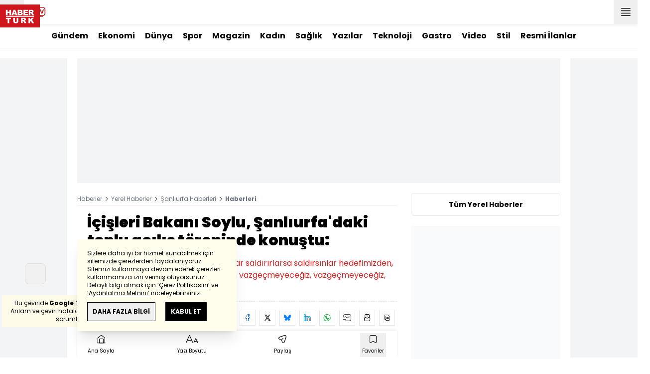

--- FILE ---
content_type: text/html; charset=utf-8
request_url: https://m.haberturk.com/sanliurfa-haberleri/29629680-icisleri-bakani-soylu-sanliurfadaki-toplu-acilis-toreninde-konustu
body_size: 24089
content:
<!DOCTYPE html> <html lang="tr"> <head> <link rel="preload" href="/css/mobile/style.css?v=406" as="style" /> <link rel="preload" href="/js/mobile/core.js?v=406" as="script" /> <meta charset="UTF-8"> <meta name="theme-color" content="#ffffff"> <meta name="author" content="Habertürk"> <meta name="csrf-token" content="uu9LC3BWfZRxLFjk7y4SrN5sqcS8WcaUKPe1SuI8"> <link rel="apple-touch-icon" sizes="180x180" href="/images/common/manifest/180x180.png"> <link rel="icon" href="/images/common/favicon/32x32.png" sizes="32x32" type="image/png"> <link rel="icon" href="/images/common/favicon/16x16.png" sizes="16x16" type="image/png"> <link rel="shortcut icon" href="/images/common/favicon/favicon.ico?v=001"> <link rel="manifest" href="/manifest.webmanifest"> <script>!function(){var t=document.createElement("script");t.setAttribute("src",'https://cdn.p.analitik.bik.gov.tr/tracker'+(typeof Intl!=="undefined"?(typeof (Intl||"").PluralRules!=="undefined"?'1':typeof Promise!=="undefined"?'2':typeof MutationObserver!=='undefined'?'3':'4'):'4')+'.js'),t.setAttribute("data-website-id","65e52d88-16e5-4b21-bd8e-b32b3c1b7add"),t.setAttribute("data-host-url",'//65e52d88-16e5-4b21-bd8e-b32b3c1b7add.collector.p.analitik.bik.gov.tr'),document.head.appendChild(t)}();</script>      <script> console.log("%c assets version : 406", 'color: white; font-size: larger; background-color: green'); </script>                 <link rel="dns-prefetch" href="//im.haberturk.com">  <link rel="dns-prefetch" href="//adsp.haberturk.com">  <link rel="dns-prefetch" href="//im.hthayat.com">  <link rel="dns-prefetch" href="//geoim.bloomberght.com">  <link rel="dns-prefetch" href="//im.showtv.com.tr">  <link rel="dns-prefetch" href="//mo.ciner.com.tr">  <link rel="dns-prefetch" href="//tr.hit.gemius.pl">  <link rel="dns-prefetch" href="https://static.criteo.net">  <link rel="dns-prefetch" href="https://pagead2.googlesyndication.com">  <link rel="dns-prefetch" href="https://www.google.com">  <link rel="dns-prefetch" href="https://www.google-analytics.com">  <link rel="dns-prefetch" href="https://www.googletagmanager.com">  <link rel="dns-prefetch" href="https://www.googletagservices.com">  <link rel="dns-prefetch" href="https://securepubads.g.doubleclick.net">  <title>İçişleri Bakanı Soylu, Şanlıurfa'daki toplu açılış töreninde konuştu: - Şanlıurfa Haberleri</title> <meta name="description" content="İçişleri Bakanı Süleyman Soylu, &quot;Ne kadar saldırırlarsa saldırsınlar hedefimizden, istikametimizden, sırat-ı müstakimden vazgeçmeyeceğiz, vazgeçmeyeceğiz, vazgeçmeyeceğiz.&quot; dedi.">         <meta name="keywords" content="">  <meta property="fb:app_id" content="161827680527303"> <meta property="og:locale" content="tr_TR"> <meta property="og:type" content="article"> <meta property="og:site_name" content="Habertürk"> <meta property="product:category" content=""> <meta property="product:brand" content=""> <meta property="og:url" content="https://www.haberturk.com/sanliurfa-haberleri/29629680-icisleri-bakani-soylu-sanliurfadaki-toplu-acilis-toreninde-konustu"> <meta property="og:title" content="İçişleri Bakanı Soylu, Şanlıurfa&#039;daki toplu açılış töreninde konuştu: - Şanlıurfa Haberleri"> <meta property="og:description" content=""> <meta property="og:image" content="https://im.haberturk.com/assets/laravel/images/common/local-news/sanliurfa-1280x720.jpg"> <meta property="og:image:type" content="image/jpg"> <meta property="og:image:width" content="1280"> <meta property="og:image:height" content="720">   <meta name="twitter:card" content="summary_large_image"> <meta name="twitter:site" content="@haberturk"> <meta name="twitter:creator" content="@haberturk"> <meta name="twitter:url" content="https://www.haberturk.com/sanliurfa-haberleri/29629680-icisleri-bakani-soylu-sanliurfadaki-toplu-acilis-toreninde-konustu"> <meta name="twitter:title" content="İçişleri Bakanı Soylu, Şanlıurfa&#039;daki toplu açılış töreninde konuştu: - Şanlıurfa Haberleri"> <meta name="twitter:description" content=""> <meta name="twitter:image:src" content="https://im.haberturk.com/assets/laravel/images/common/local-news/sanliurfa-1280x720.jpg"> <meta name="twitter:domain" content="haberturk.com">    <meta property="taboola:image16x9" content="https://im.haberturk.com/assets/laravel/images/common/local-news/sanliurfa-640x360" /> <meta property="taboola:image1x1" content="https://im.haberturk.com/assets/laravel/images/common/local-news/sanliurfa-640x640" />      <link rel="canonical" href="https://www.haberturk.com/sanliurfa-haberleri/29629680-icisleri-bakani-soylu-sanliurfadaki-toplu-acilis-toreninde-konustu">        <script> var mobileDomain = "m.haberturk.com"; var desktopDomain = "www.haberturk.com"; </script>       <script type="application/ld+json"> {"@context":"http:\/\/schema.org","@type":"BreadcrumbList","itemListElement":[{"@type":"ListItem","position":1,"item":{"@id":"https:\/\/www.haberturk.com","name":"Haberler"}},{"@type":"ListItem","position":2,"item":{"@id":"https:\/\/www.haberturk.com\/yerel-haberler","name":"Yerel Haberler"}},{"@type":"ListItem","position":3,"item":{"@id":"https:\/\/www.haberturk.com\/\u015eanl\u0131urfa-haberleri","name":"\u015eanl\u0131urfa Haberleri"}},{"@type":"ListItem","position":4,"item":{"@id":"https:\/\/www.haberturk.com","name":" Haberleri"}}]} </script>       <script> window.customdimension = {};  window.customdimension["type"] = "dimension";  window.customdimension["hierarchy"] = "Detay";  window.customdimension["category1"] = "Yerel Haberler";  window.customdimension["category2"] = "Şanlıurfa";  window.customdimension["category3"] = "";  window.customdimension["category4"] = "";  window.customdimension["detailType"] = "Yerel Haber";  window.customdimension["layoutType"] = "";  window.customdimension["categoryOrder"] = "";  window.customdimension["newsID"] = "0";  window.customdimension["newsTitle"] = "İçişleri Bakanı Soylu, Şanlıurfa&#039;daki toplu açılış töreninde konuştu:";  window.customdimension["editorID"] = "0";  window.customdimension["textLength"] = "2966";  window.customdimension["wordCount"] = "297";  window.customdimension["commentCount"] = "0";  window.customdimension["photoTotalCount"] = "0";  window.customdimension["currentPhotoNo"] = "0";  window.customdimension["columnistName"] = "";  window.customdimension["adBlockUser"] = "";  window.customdimension["loginStatus"] = "";  window.customdimension["memberId"] = "0";  window.customdimension["gender"] = "";  window.customdimension["platform"] = "Mobile";  window.customdimension["cinerSource"] = "Haberturk";  window.customdimension["nativeAd"] = "no";  window.customdimension["pageType"] = "";  window.customdimension["videoIncluded"] = "no";  window.customdimension["webVersion"] = "";  window.customdimension["mobileVersion"] = "";  window.customdimension["jsVersion"] = "";  window.customdimension["cssVersion"] = "";  window.customdimension["mvcVersion"] = "";  window.customdimension["modulesVersion"] = "";  window.customdimension["ageGroup"] = "";  window.customdimension["disYazarlar"] = "";  window.customdimension["dateCreated"] = "2022-12-03 14:14";  window.customdimension["datePublished"] = "2022-12-03 14:14";  window.customdimension["dateModified"] = "2022-12-03 15:00";  window.customdimension["seoDisHaber"] = "no";  window.customdimension["isSpecialNews"] = "no";  window.dataLayer = window.dataLayer || []; window.dataLayer.push(window.customdimension); </script>        <script> (function(w, d, s, l, i) { w[l] = w[l] || []; w[l].push({ 'gtm.start': new Date().getTime(), event: 'gtm.js' }); var f = d.getElementsByTagName(s)[0], j = d.createElement(s), dl = l !== 'dataLayer' ? '&l=' + l : ''; j.async = true; j.src = 'https://www.googletagmanager.com/gtm.js?id=' + i + dl; f.parentNode.insertBefore(j, f); }) (window, document, 'script', 'dataLayer', 'GTM-NHXB6MJ'); </script>           <script> window.gemiusID = "B7Y6sWMc043zoFDkT6IjNdU5P6IBF4dusvBfZLCKLej.87"; window.pp_gemius_identifier = "B7Y6sWMc043zoFDkT6IjNdU5P6IBF4dusvBfZLCKLej.87"; setTimeout(function() { function gemius_pending(i) { window[i] = window[i] || function() { var x = window[i + '_pdata'] = window[i + '_pdata'] || []; x[x.length] = arguments; }; } gemius_pending('gemius_hit'); gemius_pending('gemius_event'); gemius_pending('pp_gemius_hit'); gemius_pending('pp_gemius_event'); (function(d, t) { try { var gt = d.createElement(t), s = d.getElementsByTagName(t)[0], l = 'http' + ((location.protocol === 'https:') ? 's' : ''); gt.setAttribute('async', 'async'); gt.setAttribute('defer', 'defer'); gt.src = l + '://tr.hit.gemius.pl/xgemius.js'; s.parentNode.insertBefore(gt, s); } catch (e) {} })(document, 'script'); }, 100); </script>       <script> var __OGEZIO_ASYNC_OPTIONS = { "m1": 100, "m2": 5, "m3": 63, "i1": 29629680, "i2": 0, "i3": 0, "keywords": "" }; </script>                      <script type="application/ld+json"> { "@context": "https://schema.org", "@type": "NewsArticle", "articleSection": "Şanlıurfa", "mainEntityOfPage": { "@type": "WebPage", "@id": "https://www.haberturk.com/sanliurfa-haberleri/29629680-icisleri-bakani-soylu-sanliurfadaki-toplu-acilis-toreninde-konustu" }, "headline": "İçişleri Bakanı Soylu, Şanlıurfa&#039;daki toplu açılış töreninde konuştu: - Şanlıurfa Haberleri", "alternativeHeadline": "", "description": "", "articleBody": "ŞANLIURFA (AA) - İçişleri Bakanı Süleyman Soylu, &amp;quot;Ne kadar saldırırlarsa saldırsınlar hedefimizden, istikametimizden, sırat-ı müstakimden vazgeçmeyeceğiz, vazgeçmeyeceğiz, vazgeçmeyeceğiz.&amp;quot; dedi.Soylu, Cumhurbaşkanı Recep Tayyip Erdoğan&amp;#39;ın katılımıyla 18 Mart Çanakkale Caddesi&amp;#39;nde düzenlenen toplu açılış töreninde yaptığı konuşmada, hakka, doğruya, adalete, insanlığa, medeniyete sahip çıkan, din-i mübin-i İslam yolunda yürüyen Şanlıurfa&amp;#39;ya minnettar olduklarını söyledi.Alandaki kalabalığın sadece ülkeye, Türkiye&amp;#39;ye, birliğe, beraberliğe güç vermediğini dile getiren Soylu, konuşmasını şöyle sürdürdü:&amp;quot;Bu muhteşem tablo dünyaya bir şey haykırıyor. Haksızlığa karşı çıkıyorsunuz, zulme karşı çıkıyorsunuz ve bu dünyayı kendi tekellerine geçirmek isteyenlere karşı çıkıyorsunuz. Allah razı olsun sizden. Birliğin, barışın, kardeşliğin şehri, peygamberler diyarı Şanlıurfalılar bu tablo bize şunu hatırlatıyor. Bu dimdik ayakta duran uçsuz bucaksız inançlı topluluğun bulunduğu bu tablo bize şunu hatırlatıyor. Üzerimize saldırdılar terör devleti kurmak istediler müsaade etmediniz, üzerimize geldiler ekonomik saldırılar ortaya koydular müsaade etmediniz. Üzerimize geldiler 15 Temmuz, 17-25 Aralık, Gezi olayları, 6-8 Ekim olayları siz müsaade etmediniz, dimdik durdunuz, ülkemize, milletimize, liderimiz Recep Tayyip Erdoğan&amp;#39;a sahip çıktınız. Ne kadar saldırırlarsa saldırsınlar hedeflerimizden, istikametimizden, sırat-ı müstakimden vazgeçmeyeceğiz, vazgeçmeyeceğiz, vazgeçmeyeceğiz.&amp;quot;Bakan Soylu, Recep Tayyip Erdoğan&amp;#39;ın ülkeyi yönetmeye geldiği zaman Türkiye&amp;#39;nin bir ay, bir hafta sonrasını öngöremediğini, Erdoğan&amp;#39;ın 2023, 2053, 2071 dediğini, Türkiye&amp;#39;nin vizyonunu, geleceğini dünyaya rağmen ayakta tuttuğunu vurguladı.Erdoğan&amp;#39;ın şimdi &amp;quot;Türkiye yüzyılı&amp;quot;, &amp;quot;büyük ve güçlü Türkiye&amp;quot; dediğini aktaran Soylu, şöyle devam etti:&amp;quot;Şanlıurfa, Türkiye yüzyılına hazır mısınız? Herkes duysun, dostlar duysun, mağdurlar, mazlumlar duysun, tarihimiz, geçmişimiz, geleceğimiz duysun. Tayyip Erdoğan&amp;#39;la Türkiye yüzyılına hazır mısınız? Biz de sizin emrinizde olmaya hazırız. Tayyip Erdoğan, Türkiye&amp;#39;de devrimler gerçekleştirdi. Sizin reyinizle, oyunuzla sadece bu ülkede şehir hastaneleri sadece yollar sadece barajlar sadece üniversiteler sadece savunma sanayi yapmadı. Allah&amp;#39;ımıza hamdolsun bu ülkede dindarından Kürt&amp;#39;üne, Alevi&amp;#39;sinden Arap&amp;#39;ına Sünni&amp;#39;sine kadar herkesin kendisini ifade ettiği, başörtülüsünün bu ülkede ötekileştirilmekten alınıp bu ülkenin birinci sınıf vatandaş haline getirildiği bir Türkiye&amp;#39;yi sizinle birlikte imar ve inşa ediyoruz. Şimdi yeni adımlar atacağız hep birlikte.&amp;quot;", "wordCount": "297", "genre":"news", "dateCreated": "2022-12-03T14:14:45+03:00", "datePublished": "2022-12-03T14:14:45+03:00", "dateModified": "2022-12-03T15:00:01+03:00", "keywords": [ "" ], "typicalAgeRange":"7-", "isFamilyFriendly":"http://schema.org/True", "image": { "@type": "ImageObject", "url": "", "width": "0", "height": "0" }, "author": { "@type": "Person", "name": "Anadolu Ajansı", "url": "https://www.haberturk.com/kunye" }, "publisher": { "@type": "Organization", "name": "Habertürk", "logo": { "@type": "ImageObject", "url": "https://im.haberturk.com/assets/images/amp/haberturk-amp-logo-2.png", "width": 600, "height": 60 } }, "inLanguage": "tr-TR" } </script>        <meta name="viewport" content="width=device-width, initial-scale=1" />    <script type="application/ld+json"> { "@context": "https://schema.org", "@type": "Organization", "name": "Haberturk.com", "url": "https://www.haberturk.com/", "logo": "https://im.haberturk.com/assets/images/ht_logo.png", "address": { "@type": "PostalAddress", "addressLocality": "İstanbul", "addressRegion": "TR", "postalCode": "34430", "addressCountry": "TR", "streetAddress": "Habertürk Gazetecilik A.Ş. Abdülhakhamit Caddesi No: 25 Taksim/Beyoğlu" }, "sameAs": [ "https://www.facebook.com/haberturk", "https://www.twitter.com/haberturk", "https://www.instagram.com/haberturk", "https://tr.pinterest.com/haberturk" ] } </script> <script type="application/ld+json"> { "@context": "https://schema.org", "@type": "WebSite", "url": "https://www.haberturk.com/", "potentialAction": { "@type": "SearchAction", "target": "https://www.haberturk.com/arama/{queryKeyword}", "query-input": "required name=queryKeyword" } } </script>    <link rel="stylesheet" href="/css/mobile/style.css?v=406">   <style>  </style>  <script> var APP_PLATFORM = "mobile"; var APP_ENV = "master";  (()=>{var e,i,a,t;e="m.haberturk.com",i="www.haberturk.com",a=window.location.hostname,t=function(e,t){a!==t?window.location.href=window.location.href.replace(e,t):window.location.hostname==i&&(navigator.userAgent.match(/iPad/i)||navigator.userAgent.match(/Android|webOS|iPhone|iPod|Blackberry/i))&&document.querySelector("meta[name=viewport]").setAttribute("content","width=device-width, initial-scale=0.75, maximum-scale=0.75, user-scalable=0")},-1===["preview."].indexOf(a)&&(a.indexOf(i)>-1||a.indexOf(e)>-1)&&(window.matchMedia("screen and (max-width: 760px)").matches?t(i,e):t(e,i))})();   var pbjs = pbjs || {que: []}; window.googletag = window.googletag || {cmd: []}; var _avp = _avp || []; var cbgAdsSettings = { "frameUrl": "/adscbg/adsFrame.html", "usePrebid": true, "PrebidDebug":false }; window.cbgAds = window.cbgAds || { cmd: [], AdsInline: function(zoneId) { cbgAds.cmd.push(function() { cbgAds.AdsInline(zoneId); }); } }; cbgAds.cmd.push(function() { cbgAds.AdsHeader([1402,14122]); });  </script>  <link rel="preload" as="script" href="/adscbg/cbglout.js"> <script async src="/adscbg/cbglout.js"></script>   </head> <body class="text-base min-w-xs max-w-screen-sm m-auto dark:bg-gray-900 dark:text-gray-100 dark:border-gray-500 laravel9test">  <header data-type="header" class="w-full max-w-screen-sm inset-x-0 m-auto sticky z-50 top-0 h-12 shadow-bottom bg-white dark:bg-gray-800"> <div class="w-full h-full flex justify-between"> <div class="left flex">  <button data-modal-target-name="mega-search" class="modalBtn flex justify-center items-center w-10 h-full outline-none" title="Arama"> <i class="ht-icon-search"></i> </button> <a href="/canliyayin" target="_blank" class="flex justify-center items-center w-10 h-full outline-none" title="Canlı Yayın"> <i class="ht-icon-live text-red-700 text-xl"></i> </a>      <div data-type="specialDay"></div>       </div> <div class="absolute inset-0 m-auto w-20"> <a href="/" title="Habertürk Anasayfa" class="w-full block absolute top-0 left-0 mt-1"> <img class="w-full h-10" src="/images/common/logo/svg/haberturk-logo.svg" alt="Habertürk"> </a> </div> <div class="right flex"> <a href="/son-dakika-haberleri" title="Son Dakika Haberleri" class="flex justify-center items-center w-12 h-full text-xs leading-3 relative font-medium"> <i class="ht-icon-clock text-xs text-[#cf161d] absolute right-1 top-2 font-medium"></i> SON<br />DAKİKA </a> <button title="Kategori Listesi" class="flex justify-center items-center w-12 h-full menu-open"> <i class="ht-icon-menu"></i> </button> </div> </div> <div class="mega-menu fixed z-100 top-0 left-0 h-screen w-full -translate-x-full duration-300"> <div class="relative z-10 max-w-sm h-screen shadow-right w-[calc(100%-50px)] bg-white dark:bg-gray-900"> <div class="relative h-12 mb-10 border-b dark:border-gray-800"> <img class="absolute top-7 left-5 w-16" src="/images/common/logo/svg/haberturk-logo.svg" alt="Habertürk"> </div> <ul class="absolute top-0 right-0 h-12 flex justify-center items-center"> <li class="flex justify-center items-center w-12 h-full border-r dark:border-gray-800"> <i class="darkBtn ht-icon-moon"></i> <i class="lightBtn ht-icon-sun hidden"></i> </li> <li> <i class="ht-icon-close w-12 h-12 bg-30% menu-close"></i> </li> </ul> <div class="px-5"> <div class="relative mb-5 border dark:border-gray-800"> <input id="searchInput" class="w-full h-12 border-none text-xs bg-transparent outline-none" type="text" placeholder="Kategori Ara..." autocomplete="off"> <button class="absolute right-1 top-0 bottom-0 m-auto h-10 px-4 text-xs bg-gray-100 dark:bg-gray-800">Ara</button> <span class="searchClose"></span> </div> </div> <div class="overflow-scroll overscroll-none pb-20 h-[calc(100%-170px)]"> <div class="mb-5 px-5 border-b dark:border-gray-800"> <ul id="mega-menu-list"></ul> </div> <div class="mb-5 px-5 border-b dark:border-gray-800"> <div class="text-xs">Takipde Kalın!</div> <ul id="mega-menu-social" class="w-full flex"></ul> </div> <div class="mb-5 px-5 pb-5 border-b dark:border-gray-800"> <div class="text-xxs mb-2">Günlük gelişmeleri takip edebilmek için habertürk uygulamasını indirin</div> <ul id="mega-menu-stores" class="w-full flex"></ul> </div> <div class="user-agent px-5 text-xxs text-gray-600"></div> </div> </div> <div class="megamenu-wrapper-close absolute top-0 left-0 w-full h-screen bg-yellow-100/70 dark:bg-gray-900/70"></div> </div> <script> (()=>{var e=document.querySelector(".darkBtn"),t=document.querySelector(".lightBtn");function d(){e.classList.add("hidden"),t.classList.remove("hidden"),document.documentElement.classList.add("dark"),localStorage.theme="dark"}function n(){t.classList.add("hidden"),e.classList.remove("hidden"),document.documentElement.classList.remove("dark"),localStorage.theme="light"}e.addEventListener("click",function(){d()}),t.addEventListener("click",function(){n()}),"dark"===localStorage.theme?(document.documentElement.classList.add("dark"),d()):(document.documentElement.classList.remove("dark"),n()),window.defaultDarkMode&&document.documentElement.classList.add("dark")})(); </script> <div data-modal-name="mega-search" class="widgetModal fixed top-0 left-0 z-60 w-full h-screen flex justify-center items-center bg-yellow-100/70 dark:bg-gray-900/70 duration-300 -translate-y-full mega-search"> <div class="wrapper relative w-4/5 max-w-screen-sm p-5 bg-white dark:bg-gray-900 ">  <div class="body max-h-[400px] px-2.5 overflow-y-auto "> <div class="text-xl text-center font-bold mb-5">BİRKAÇ KELİME YAZARAK SİZE YARDIMCI OLABİLİRİZ!</div> <input autocomplete="off" class="searchInput w-full h-12 text-xs outline-none rounded-none bg-transparent border border-black dark:border-gray-800" type="text" placeholder="Ara!"> <button class="searchButton w-full h-12 px-4 border-l font-bold bg-transparent border-r border-b border-black dark:border-gray-800">LİSTELE</button> </div> <div class="close absolute top-0 right-0 w-12 h-12 flex justify-center items-center cursor-pointer border-l border-b dark:border-gray-800"> <i class="ht-icon-close"></i> </div> </div> </div>       </header>       <div data-type="widgetSubNav" class="max-w-screen-sm inset-x-0 m-auto flex justify-center px-5 border-b dark:border-gray-800"> <div class="swiper-container swiper slider-custom" data-swiper='{"slidesPerView": "auto","spaceBetween": 0,"freeMode": {"enabled": true},"observeParents": true,"observer": true}'> <div class="swiper-wrapper">   <div class="swiper-slide w-auto mr-5"> <a href="/gundem" title="Gündem" class="flex items-center h-12 text-base font-bold ">Gündem</a> </div>       <div class="swiper-slide w-auto mr-5"> <a href="/ekonomi" title="Ekonomi" class="flex items-center h-12 text-base font-bold ">Ekonomi</a> </div>       <div class="swiper-slide w-auto mr-5"> <a href="/dunya" title="Dünya" class="flex items-center h-12 text-base font-bold ">Dünya</a> </div>       <div class="swiper-slide w-auto mr-5"> <a href="/spor" title="Spor" class="flex items-center h-12 text-base font-bold ">Spor</a> </div>       <div class="swiper-slide w-auto mr-5"> <a href="/magazin" title="Magazin" class="flex items-center h-12 text-base font-bold ">Magazin</a> </div>       <div class="swiper-slide w-auto mr-5"> <a href="https://hthayat.haberturk.com/" title="Kadın" class="flex items-center h-12 text-base font-bold ">Kadın</a> </div>       <div class="swiper-slide w-auto mr-5"> <a href="/saglik" title="Sağlık" class="flex items-center h-12 text-base font-bold ">Sağlık</a> </div>       <div class="swiper-slide w-auto mr-5"> <a href="/htyazarlar" title="Yazılar" class="flex items-center h-12 text-base font-bold ">Yazılar</a> </div>       <div class="swiper-slide w-auto mr-5"> <a href="/ekonomi/teknoloji" title="Teknoloji" class="flex items-center h-12 text-base font-bold ">Teknoloji</a> </div>       <div class="swiper-slide w-auto mr-5"> <a href="/htgastro" title="Gastro" class="flex items-center h-12 text-base font-bold ">Gastro</a> </div>       <div class="swiper-slide w-auto mr-5"> <a href="/video" title="Video" class="flex items-center h-12 text-base font-bold ">Video</a> </div>       <div class="swiper-slide w-auto mr-5"> <a href="/stil" title="Stil" class="flex items-center h-12 text-base font-bold ">Stil</a> </div>       <div class="swiper-slide w-auto mr-5"> <a href="/resmi-ilanlar" title="Resmi İlanlar" class="flex items-center h-12 text-base font-bold ">Resmi İlanlar</a> </div>      </div> </div> </div>               <div class="masthead-top w-full min-h-[120px] flex justify-center items-center bg-gray-100 dark:bg-gray-800 sticky top-12 z-40"> <div class="wrapper max-w-screen-sm">  <div id="zone_1402" data-zone-viewtype="banner" data-zone-id="1402" data-multi="1" class="ads-zone refreshed-zone"> <div id="zone_1402_mhc" data-zone-viewtype="banner" data-zone-id="1402" data-multi="1"></div> </div> <script> cbgAds.AdsInline(1402); </script>  </div> </div>        <main class="container relative z-10 m-auto px-5 pb-5 pt-2 ">   <div class="news-wrapper it-container">  <article class="it-main it-item " data-id="29629680" data-it="{&quot;index&quot;:&quot;1&quot;,&quot;id&quot;:29629680,&quot;next&quot;:&quot;\/infinite\/local-news\/29627560&quot;,&quot;nextUrl&quot;:&quot;\/sanliurfa-haberleri\/29627560-yanik-seslerin-diyari-sanliurfada-gazel-gelenegi-yasatiliyor&quot;,&quot;nextTitle&quot;:&quot;\&quot;Yan\u0131k seslerin diyar\u0131\&quot; \u015eanl\u0131urfa&#039;da gazel gelene\u011fi ya\u015fat\u0131l\u0131yor &quot;,&quot;title&quot;:&quot;\u0130\u00e7i\u015fleri Bakan\u0131 Soylu, \u015eanl\u0131urfa&#039;daki toplu a\u00e7\u0131l\u0131\u015f t\u00f6reninde konu\u015ftu: - \u015eanl\u0131urfa Haberleri&quot;,&quot;tracker&quot;:[{&quot;type&quot;:&quot;history&quot;,&quot;parameter&quot;:&quot;full&quot;,&quot;url&quot;:&quot;\/sanliurfa-haberleri\/29629680-icisleri-bakani-soylu-sanliurfadaki-toplu-acilis-toreninde-konustu&quot;}]}" property="articleBody"> <div class="widget-breadcrumb mb-4 py-1 overflow-hidden border-b dark:border-gray-800 flex justify-between "> <div class="block text-xs text-gray-500">  <span>  <a href="/" title="Haberler">Haberler</a> <i class="ht-icon-chevron-right inline-block mx-1 w-1 h-1 text-xxxs text-black dark:text-white"></i>  </span>  <span>  <a href="/yerel-haberler" title="Yerel Haberler">Yerel Haberler</a> <i class="ht-icon-chevron-right inline-block mx-1 w-1 h-1 text-xxxs text-black dark:text-white"></i>  </span>  <span>  <a href="/Şanlıurfa-haberleri" title="Şanlıurfa Haberleri">Şanlıurfa Haberleri</a> <i class="ht-icon-chevron-right inline-block mx-1 w-1 h-1 text-xxxs text-black dark:text-white"></i>  </span>  <span>  <a class="font-bold" title=" Haberleri" href=""> Haberleri</a>  </span>  </div> </div>             <div class="featured">  <h1 class="text-2xl font-black mb-4">İçişleri Bakanı Soylu, Şanlıurfa'daki toplu açılış töreninde konuştu:</h1> <h2 class="text-base mb-4 text-red-600 dark:text-inherit">İçişleri Bakanı Süleyman Soylu, &quot;Ne kadar saldırırlarsa saldırsınlar hedefimizden, istikametimizden, sırat-ı müstakimden vazgeçmeyeceğiz, vazgeçmeyeceğiz, vazgeçmeyeceğiz.&quot; dedi.</h2>      <div class="flex justify-between flex-wrap items-center mb-5 py-3 border-t border-b border-dashed dark:border-gray-800"> <div class="flex items-center mb-2">   <div class="widget-info flex items-center">  <div class="overflow-hidden w-7 h-7 rounded-full mr-3 p-1 flex justify-center items-center bg-gray-100">      <img    src="/images/dummy/placeholder-image.gif" data-big-src=""   data-src="https://im.haberturk.com/assets/laravel/images/common/agency/symbol/anadolu-ajansi.svg"  alt="Kaynak" class=" w-full rounded-full" >         </div>  <div class="flex flex-col"> <span class="text-xs">Anadolu Ajansı</span> </div> <div class="w-px h-7 mx-5 border-r border-dashed dark:border-gray-800"></div> </div>   <div class="h-10 flex flex-col justify-center text-xs"> <span> <b>Giriş: </b> 03.12.2022 - 14:14 </span> <span> <b>Güncelleme: </b> 03.12.2022 - 15:00 </span> </div>  </div> <div class="relative w-full"> <ul class="widget-share flex w-full overflow-x-auto text-center border-t border-dashed pt-2 text-gray-500">  <li class="m-1 dark:bg-gray-800 ml-0">  <a  href="https://www.facebook.com/sharer/sharer.php?u=/sanliurfa-haberleri/29629680-icisleri-bakani-soylu-sanliurfadaki-toplu-acilis-toreninde-konustu?utm_source=facebook&amp;utm_medium=articleshare&amp;utm_campaign=website" target="_blank" title="facebookda paylaş" class="facebook flex items-center justify-center w-8 h-8 border dark:border-gray-800"> <i style="color:#0264d3" class="ht-icon-facebook dark:!text-white text-sm"></i> </a> <span class="text-xxs hidden">facebook</span> </li>  <li class="m-1 dark:bg-gray-800 ">  <a  href="https://twitter.com/intent/tweet?text=İçişleri Bakanı Soylu, Şanlıurfa&#039;daki toplu açılış töreninde konuştu:&amp;url=/sanliurfa-haberleri/29629680-icisleri-bakani-soylu-sanliurfadaki-toplu-acilis-toreninde-konustu?utm_source=twitter&amp;utm_medium=articleshare&amp;utm_campaign=website&amp;original_referer=/sanliurfa-haberleri/29629680-icisleri-bakani-soylu-sanliurfadaki-toplu-acilis-toreninde-konustu?utm_source=twitter&amp;utm_medium=articleshare&amp;utm_campaign=website&amp;via=haberturk" target="_blank" title="twitter-xda paylaş" class="twitter-x flex items-center justify-center w-8 h-8 border dark:border-gray-800"> <i style="color:#0f1419" class="ht-icon-twitter-x dark:!text-white text-sm"></i> </a> <span class="text-xxs hidden">twitter-x</span> </li>  <li class="m-1 dark:bg-gray-800 ">  <a  href="https://bsky.app/intent/compose?text=İçişleri Bakanı Soylu, Şanlıurfa&#039;daki toplu açılış töreninde konuştu:   /sanliurfa-haberleri/29629680-icisleri-bakani-soylu-sanliurfadaki-toplu-acilis-toreninde-konustu" target="_blank" title="blueskyda paylaş" class="bluesky flex items-center justify-center w-8 h-8 border dark:border-gray-800"> <i style="color:#1083fe" class="ht-icon-bluesky dark:!text-white text-sm"></i> </a> <span class="text-xxs hidden">bluesky</span> </li>  <li class="m-1 dark:bg-gray-800 ">  <a  href="https://www.linkedin.com/sharing/share-offsite/?url=/sanliurfa-haberleri/29629680-icisleri-bakani-soylu-sanliurfadaki-toplu-acilis-toreninde-konustu&amp;text=İçişleri Bakanı Soylu, Şanlıurfa&#039;daki toplu açılış töreninde konuştu:" target="_blank" title="linkedinda paylaş" class="linkedin flex items-center justify-center w-8 h-8 border dark:border-gray-800"> <i style="color:#00b0ff" class="ht-icon-linkedin dark:!text-white text-sm"></i> </a> <span class="text-xxs hidden">linkedin</span> </li>  <li class="m-1 dark:bg-gray-800 ">  <a  href="https://wa.me/?text=İçişleri Bakanı Soylu, Şanlıurfa&#039;daki toplu açılış töreninde konuştu: - /sanliurfa-haberleri/29629680-icisleri-bakani-soylu-sanliurfadaki-toplu-acilis-toreninde-konustu?utm_source=whatsapp&amp;utm_medium=articleshare&amp;utm_campaign=website" target="_blank" title="whatsappda paylaş" class="whatsapp flex items-center justify-center w-8 h-8 border dark:border-gray-800"> <i style="color:#02b031" class="ht-icon-whatsapp dark:!text-white text-sm"></i> </a> <span class="text-xxs hidden">whatsapp</span> </li>  <li class="m-1 dark:bg-gray-800 ">  <a  href="mailto:Buraya gönderilecek adresi giriniz.?subject=İçişleri Bakanı Soylu, Şanlıurfa&#039;daki toplu açılış töreninde konuştu:&amp;body=/sanliurfa-haberleri/29629680-icisleri-bakani-soylu-sanliurfadaki-toplu-acilis-toreninde-konustu" target="_blank" title="mailda paylaş" class="mail flex items-center justify-center w-8 h-8 border dark:border-gray-800"> <i style="color:#3f3f3f" class="ht-icon-mail dark:!text-white text-sm"></i> </a> <span class="text-xxs hidden">mail</span> </li>  <li class="m-1 dark:bg-gray-800 ">  <a  href="javascript:;" target="_self" title="Sayfayı Yazdır" class="print flex items-center justify-center w-8 h-8 border dark:border-gray-800"> <i style="color:#060606" class="ht-icon-print dark:!text-white text-sm"></i> </a> <span class="text-xxs hidden">print</span> </li>  <li class="m-1 dark:bg-gray-800 ">  <a onclick="HTJS.copyToClipBoard.text('url')" href="javascript:;" target="_self" title="Linki Kopyala" class="copy flex items-center justify-center w-8 h-8 border dark:border-gray-800"> <i style="color:#060606" class="ht-icon-copy dark:!text-white text-sm"></i> </a> <span class="text-xxs hidden">copy</span> </li>  </ul> </div> </div>           <a href="https://news.google.com/publications/CAAqBwgKMNCH_Qowq-eJAw?oc=3&amp;ceid=TR:tr" target="_blank" title="Habertürk Google News Abonelik" class="w-full flex items-center justify-end pl-4 mb-3 bg-white dark:bg-gray-900 "> <span class="mr-2.5 text-xs text-gray-500">ABONE OL</span> <div class="border border-solid border-gray-300 dark:border-gray-700 aspect-w-"> <img src="https://im.haberturk.com/assets/images/v4/google-news-logo.svg" alt="ABONE OL" class="w-24" width="96" height="23"> </div> </a>  <div class="aspect-w-16 aspect-h-9 mb-3 bg-gray-100 dark:bg-gray-800">      <img   data-zoomable src="/images/dummy/placeholder-image.gif" data-big-src=""   data-src="https://im.haberturk.com/assets/laravel/images/common/local-news/sanliurfa-400x225.jpg"  alt="İçişleri Bakanı Soylu, Şanlıurfa&#039;daki toplu açılış töreninde konuştu:" class=" " >  <i class="ht-icon-full-screen-max w-10 h-10 absolute bottom-auto left-auto text-xs bg-white dark:bg-gray-900 cursor-pointer top-0 right-0"></i>             </div>        <div class="w-full flex border-b border-dashed dark:border-gray-800 pb-2 mb-5">  <a href="https://news.google.com/publications/CAAqBwgKMNCH_Qowq-eJAw?oc=3&amp;ceid=TR:tr" target="_blank" title="Habertürk Google News Abonelik" class="w-full flex items-center justify-end pl-4 bg-white dark:bg-gray-900 "> <span class="mr-2.5 text-xs text-gray-500">ABONE OL</span> <div class="border border-solid border-gray-300 dark:border-gray-700"> <img src="https://im.haberturk.com/assets/images/v4/google-news-logo.svg" alt="ABONE OL" class="w-24" width="96" height="23"> </div> </a>  </div>          </div>              <div class="wrapper overflow-hidden ">       <p>ŞANLIURFA (AA) - İçişleri Bakanı Süleyman Soylu, &quot;Ne kadar saldırırlarsa saldırsınlar hedefimizden, istikametimizden, sırat-ı müstakimden vazgeçmeyeceğiz, vazgeçmeyeceğiz, vazgeçmeyeceğiz.&quot; dedi.</p>         <p>Soylu, Cumhurbaşkanı Recep Tayyip Erdoğan&#39;ın katılımıyla 18 Mart Çanakkale Caddesi&#39;nde düzenlenen toplu açılış töreninde yaptığı konuşmada, hakka, doğruya, adalete, insanlığa, medeniyete sahip çıkan, din-i mübin-i İslam yolunda yürüyen Şanlıurfa&#39;ya minnettar olduklarını söyledi.</p>         <p>Alandaki kalabalığın sadece ülkeye, Türkiye&#39;ye, birliğe, beraberliğe güç vermediğini dile getiren Soylu, konuşmasını şöyle sürdürdü:</p>         <p>&quot;Bu muhteşem tablo dünyaya bir şey haykırıyor. Haksızlığa karşı çıkıyorsunuz, zulme karşı çıkıyorsunuz ve bu dünyayı kendi tekellerine geçirmek isteyenlere karşı çıkıyorsunuz. Allah razı olsun sizden. Birliğin, barışın, kardeşliğin şehri, peygamberler diyarı Şanlıurfalılar bu tablo bize şunu hatırlatıyor. Bu dimdik ayakta duran uçsuz bucaksız inançlı topluluğun bulunduğu bu tablo bize şunu hatırlatıyor. Üzerimize saldırdılar terör devleti kurmak istediler müsaade etmediniz, üzerimize geldiler ekonomik saldırılar ortaya koydular müsaade etmediniz. Üzerimize geldiler 15 Temmuz, 17-25 Aralık, Gezi olayları, 6-8 Ekim olayları siz müsaade etmediniz, dimdik durdunuz, ülkemize, milletimize, liderimiz Recep Tayyip Erdoğan&#39;a sahip çıktınız. Ne kadar saldırırlarsa saldırsınlar hedeflerimizden, istikametimizden, sırat-ı müstakimden vazgeçmeyeceğiz, vazgeçmeyeceğiz, vazgeçmeyeceğiz.&quot;</p>         <div class="page-break w-full it-item" data-it="{&quot;index&quot;:2,&quot;id&quot;:0,&quot;tracker&quot;:[{&quot;type&quot;:&quot;history&quot;,&quot;parameter&quot;:&quot;page&quot;,&quot;url&quot;:2},{&quot;type&quot;:&quot;google&quot;},{&quot;type&quot;:&quot;gemius&quot;,&quot;variable&quot;:&quot;gemiusID&quot;,&quot;id&quot;:&quot;&quot;}]}">            <p>Bakan Soylu, Recep Tayyip Erdoğan&#39;ın ülkeyi yönetmeye geldiği zaman Türkiye&#39;nin bir ay, bir hafta sonrasını öngöremediğini, Erdoğan&#39;ın 2023, 2053, 2071 dediğini, Türkiye&#39;nin vizyonunu, geleceğini dünyaya rağmen ayakta tuttuğunu vurguladı.</p>         <p>Erdoğan&#39;ın şimdi &quot;Türkiye yüzyılı&quot;, &quot;büyük ve güçlü Türkiye&quot; dediğini aktaran Soylu, şöyle devam etti:</p>         <p>&quot;Şanlıurfa, Türkiye yüzyılına hazır mısınız? Herkes duysun, dostlar duysun, mağdurlar, mazlumlar duysun, tarihimiz, geçmişimiz, geleceğimiz duysun. Tayyip Erdoğan&#39;la Türkiye yüzyılına hazır mısınız? Biz de sizin emrinizde olmaya hazırız. Tayyip Erdoğan, Türkiye&#39;de devrimler gerçekleştirdi. Sizin reyinizle, oyunuzla sadece bu ülkede şehir hastaneleri sadece yollar sadece barajlar sadece üniversiteler sadece savunma sanayi yapmadı. Allah&#39;ımıza hamdolsun bu ülkede dindarından Kürt&#39;üne, Alevi&#39;sinden Arap&#39;ına Sünni&#39;sine kadar herkesin kendisini ifade ettiği, başörtülüsünün bu ülkede ötekileştirilmekten alınıp bu ülkenin birinci sınıf vatandaş haline getirildiği bir Türkiye&#39;yi sizinle birlikte imar ve inşa ediyoruz. Şimdi yeni adımlar atacağız hep birlikte.&quot;</p>      </div>   <div class="px-5 py-4 rounded-sm border-red-500 bg-red-200 text-red-500 my-5 shadow-md text-sm"> <p>Anadolu Ajansı, DHA ve İHA tarafından geçilen tüm Şanlıurfa haberleri, bu bölümde Haberturk.com editörlerinin hiçbir editoryal müdahalesi olmadan otomatik olarak ajans kanallarından geldiği şekliyle yer almaktadır. Şanlıurfa Haberleri alanında yer alan haberlerin hepsinin hukuki muhatabı haberi geçen ajanslardır.</p> </div>      <a title="Tüm Yerel Haberler" href="/yerel-haberler" class="w-full flex items-center justify-center px-2 py-3 text-sm font-bold border border-gray-200 dark:bg-gray-700 rounded-md mb-5"> Tüm Yerel Haberler </a> <div class="w-full mb-5"> <div class="mb-2 font-bold text-center">Şanlıurfa İlçeleri</div>  <div class="relative w-full h-12 mb-3"> <select onchange="location = this.value;" class="w-full h-12 px-5 text-gray-500 text-xs relative outline-none appearance-none bg-transparent border border-gray-200 dark:border-gray-800 rounded-md"> <option value="">İlçe Seçiniz</option>  <option  value="/sanliurfa/akcakale-haberleri">Akçakale</option>  <option  value="/sanliurfa/birecik-haberleri">Birecik</option>  <option  value="/sanliurfa/bozova-haberleri">Bozova</option>  <option  value="/sanliurfa/ceylanpinar-haberleri">Ceylanpınar</option>  <option  value="/sanliurfa/eyyubiye-haberleri">Eyyubiye</option>  <option  value="/sanliurfa/halfeti-haberleri">Halfeti</option>  <option  value="/sanliurfa/haliliye-haberleri">Haliliye</option>  <option  value="/sanliurfa/harran-haberleri">Harran</option>  <option  value="/sanliurfa/hilvan-haberleri">Hilvan</option>  <option  value="/sanliurfa/karakopru-haberleri">Karaköprü</option>  <option  value="/sanliurfa/siverek-haberleri">Siverek</option>  <option  value="/sanliurfa/suruc-haberleri">Suruç</option>  <option  value="/sanliurfa/viransehir-haberleri">Viranşehir</option>  </select> <i class="ht-icon-chevron-bottom absolute top-0 bottom-0 right-3 m-auto text-xs opacity-40"></i> </div>  <a title="Tüm Şanlıurfa Haberleri" href="/sanliurfa-haberleri" class="w-full flex items-center justify-center px-2 py-3 text-sm font-bold bg-gray-200 dark:bg-gray-700 rounded-md "> Tüm Şanlıurfa Haberleri </a> </div>   <a href="/nobetci-eczaneler/sanliurfa" title="Şanlıurfa Nöbetçi Eczaneler" class="w-full flex mb-5"> <div class="w-10 h-10 mr-2.5">      <img    src="/images/dummy/placeholder-image.gif" data-big-src=""   data-src="/images/common/other/pharmacy-symbol.svg"  alt="Şanlıurfa" class=" ">         </div> <div> <p class="block w-full text-gray-500 leading-5"> Şanlıurfa </p> <p class="block w-full font-bold">Nöbetçi Eczaneler</p> </div> </a>                     <div class="w-full mb-5"> <div class="overflow-hidden sticky z-20 top-12 w-full flex justify-between items-center mb-2.5 py-2.5 bg-white dark:bg-gray-900"> <h2 class="font-black text-xl flex-none mr-5">Hava Durumu</h2> <div class="w-full border-b dark:border-gray-800"></div> </div> <a href="/havadurumu/Turkiye-TR/Sanliurfa/LT30" title="Şanlıurfa Hava Durumu" class="flex w-full bg-cover" style="background-image:url('https://im.haberturk.com/assets/laravel/images/common/weather/bg/gunesli.png')"> <div class="flex w-full flex-col space-y-3 px-5 py-2"> <div class="flex items-center space-x-5 font-bold"> <img src="https://im.haberturk.com/assets/laravel/images/common/weather/gunesli.svg" alt="" class=" w-7 h-7 "> <span class="dark:text-black">Şanlıurfa</span> </div> <div class="font-bold dark:text-black">5° - 11° </div> <div class="text-xs dark:text-black">27 Ocak Salı</div> </div> </a> </div>                              <div class="wrapper adv-news w-full min-h-80 mb-5 py-5 flex flex-wrap justify-center items-center bg-gray-50 dark:bg-gray-800"> <div class="head h-10 w-full text-center hidden items-center justify-center"> <span class="text-xxs">REKLAM advertisement1</span> </div>  <div class="body w-full flex items-center justify-center overflow-hidden" style="max-height: 250px;">  <div data-zone-id="1716" class="ads-zone lazy-init" data-zone-viewtype="banner" data-width="" data-height="" ></div>  </div> </div>         </div>      <div class="widget-share sticky -bottom-[150px] z-40 hidden"> <div class="relative max-w-screen-sm w-[calc(100%+40px)] inset-x-0 m-auto -ml-5 p-5 flex justify-between flex-wrap shadow-top bg-white dark:bg-gray-900 dark:border-t-2 dark:border-gray-800"> <div class="text-xs font-bold mb-3">Şurada Paylaş!</div> <ul class="flex w-full overflow-x-auto text-center text-gray-500">  <li class="my-2.5 mr-1.5 dark:bg-gray-800 ml-0">  <a  href="https://www.facebook.com/sharer/sharer.php?u=/sanliurfa-haberleri/29629680-icisleri-bakani-soylu-sanliurfadaki-toplu-acilis-toreninde-konustu?utm_source=facebook&amp;utm_medium=articleshare&amp;utm_campaign=website" target="_blank" title="facebookda paylaş" class="facebook flex items-center justify-center w-10 h-10 border dark:border-gray-800"> <i style="color:#0264d3" class="ht-icon-facebook dark:!text-white text-base"></i> </a> <span class="text-xxs hidden">facebook</span> </li>  <li class="my-2.5 mr-1.5 dark:bg-gray-800 ">  <a  href="https://twitter.com/intent/tweet?text=İçişleri Bakanı Soylu, Şanlıurfa&#039;daki toplu açılış töreninde konuştu:&amp;url=/sanliurfa-haberleri/29629680-icisleri-bakani-soylu-sanliurfadaki-toplu-acilis-toreninde-konustu?utm_source=twitter&amp;utm_medium=articleshare&amp;utm_campaign=website&amp;original_referer=/sanliurfa-haberleri/29629680-icisleri-bakani-soylu-sanliurfadaki-toplu-acilis-toreninde-konustu?utm_source=twitter&amp;utm_medium=articleshare&amp;utm_campaign=website&amp;via=haberturk" target="_blank" title="twitter-xda paylaş" class="twitter-x flex items-center justify-center w-10 h-10 border dark:border-gray-800"> <i style="color:#0f1419" class="ht-icon-twitter-x dark:!text-white text-base"></i> </a> <span class="text-xxs hidden">twitter-x</span> </li>  <li class="my-2.5 mr-1.5 dark:bg-gray-800 ">  <a  href="https://bsky.app/intent/compose?text=İçişleri Bakanı Soylu, Şanlıurfa&#039;daki toplu açılış töreninde konuştu:   /sanliurfa-haberleri/29629680-icisleri-bakani-soylu-sanliurfadaki-toplu-acilis-toreninde-konustu" target="_blank" title="blueskyda paylaş" class="bluesky flex items-center justify-center w-10 h-10 border dark:border-gray-800"> <i style="color:#1083fe" class="ht-icon-bluesky dark:!text-white text-base"></i> </a> <span class="text-xxs hidden">bluesky</span> </li>  <li class="my-2.5 mr-1.5 dark:bg-gray-800 ">  <a  href="https://www.linkedin.com/sharing/share-offsite/?url=/sanliurfa-haberleri/29629680-icisleri-bakani-soylu-sanliurfadaki-toplu-acilis-toreninde-konustu&amp;text=İçişleri Bakanı Soylu, Şanlıurfa&#039;daki toplu açılış töreninde konuştu:" target="_blank" title="linkedinda paylaş" class="linkedin flex items-center justify-center w-10 h-10 border dark:border-gray-800"> <i style="color:#00b0ff" class="ht-icon-linkedin dark:!text-white text-base"></i> </a> <span class="text-xxs hidden">linkedin</span> </li>  <li class="my-2.5 mr-1.5 dark:bg-gray-800 ">  <a  href="https://wa.me/?text=İçişleri Bakanı Soylu, Şanlıurfa&#039;daki toplu açılış töreninde konuştu: - /sanliurfa-haberleri/29629680-icisleri-bakani-soylu-sanliurfadaki-toplu-acilis-toreninde-konustu?utm_source=whatsapp&amp;utm_medium=articleshare&amp;utm_campaign=website" target="_blank" title="whatsappda paylaş" class="whatsapp flex items-center justify-center w-10 h-10 border dark:border-gray-800"> <i style="color:#02b031" class="ht-icon-whatsapp dark:!text-white text-base"></i> </a> <span class="text-xxs hidden">whatsapp</span> </li>  <li class="my-2.5 mr-1.5 dark:bg-gray-800 ">  <a  href="mailto:Buraya gönderilecek adresi giriniz.?subject=İçişleri Bakanı Soylu, Şanlıurfa&#039;daki toplu açılış töreninde konuştu:&amp;body=/sanliurfa-haberleri/29629680-icisleri-bakani-soylu-sanliurfadaki-toplu-acilis-toreninde-konustu" target="_blank" title="mailda paylaş" class="mail flex items-center justify-center w-10 h-10 border dark:border-gray-800"> <i style="color:#3f3f3f" class="ht-icon-mail dark:!text-white text-base"></i> </a> <span class="text-xxs hidden">mail</span> </li>  <li class="my-2.5 mr-1.5 dark:bg-gray-800 ">  <a  href="javascript:;" target="_self" title="Sayfayı Yazdır" class="print flex items-center justify-center w-10 h-10 border dark:border-gray-800"> <i style="color:#060606" class="ht-icon-print dark:!text-white text-base"></i> </a> <span class="text-xxs hidden">print</span> </li>  <li class="my-2.5 mr-1.5 dark:bg-gray-800 ">  <a onclick="HTJS.copyToClipBoard.text('url')" href="javascript:;" target="_self" title="Linki Kopyala" class="copy flex items-center justify-center w-10 h-10 border dark:border-gray-800"> <i style="color:#060606" class="ht-icon-copy dark:!text-white text-base"></i> </a> <span class="text-xxs hidden">copy</span> </li>  </ul> </div> </div>                         <div data-modal-name="widget-text-increase" class="widgetModal fixed top-0 left-0 z-60 w-full h-screen flex justify-center items-center bg-yellow-100/70 dark:bg-gray-900/70 duration-300 -translate-y-full widget-text-increase !z-500"> <div class="wrapper relative w-4/5 max-w-screen-sm p-5 bg-white dark:bg-gray-900 ">  <div class="head w-[calc(100%-50px)] mb-5 pb-5 px-2.5 border-b dark:border-gray-800"> <div class="title text-base font-bold">Yazı Boyutu</div> <div class="description text-sm"></div> </div>  <div class="body max-h-[400px] px-2.5 overflow-y-auto "> <label class="flex items-center py-2"> <input type="radio" name="0" value="text-small" class="mr-2.5"> <span>Küçük</span> </label> <label class="flex items-center py-2"> <input type="radio" name="0" value="text-normal" checked="checked" class="mr-2.5"> <span>Normal</span> </label> <label class="flex items-center py-2"> <input type="radio" name="0" value="text-medium" class="mr-2.5"> <span>Orta</span> </label> <label class="flex items-center py-2"> <input type="radio" name="0" value="text-large" class="mr-2.5"> <span>Büyük</span> </label> <label class="flex items-center py-2"> <input type="radio" name="0" value="text-xlarge" class="mr-2.5"> <span>Ekstra Büyük</span> </label> </div> <div class="close absolute top-0 right-0 w-12 h-12 flex justify-center items-center cursor-pointer border-l border-b dark:border-gray-800"> <i class="ht-icon-close"></i> </div> </div> </div>                  <div class="widget-bottom-navigation mb-5 max-w-screen-sm inset-x-0 -mx-5 sticky bottom-0 z-50 h-14 px-4 shadow-top bg-white dark:bg-gray-800"> <ul class="w-full h-full flex justify-between items-center"> <li class="w-16 h-full"> <a href="/son-dakika-haberleri" class="h-full flex flex-col justify-center items-center relative"> <i class="ht-icon-fire"></i> <span class="text-xxs">Son Dakika</span> </a> </li> <li data-modal-target-name="widget-text-increase" class="modalBtn w-16 h-full flex flex-col justify-center items-center cursor-pointer"> <i class="ht-icon-increase"></i> <span class="text-xxs">Yazı Boyutu</span> </li> <li class="w-16 h-full flex flex-col justify-center items-center cursor-pointer" onclick="HTJS.newsShare(this)"> <i class="ht-icon-share"></i> <span class="text-xxs">Paylaş</span> </li>  <li class="w-16 h-full flex flex-col justify-center items-center cursor-pointer"> <button class="flex flex-col justify-center items-center cursor-pointer" onclick="javascript:this.closest('div').querySelector('.fav-popup').classList.toggle('hidden');"> <i class="ht-icon-bookmark"></i> <span class="text-xxs">Favoriler</span> </button> <div class="fav-popup absolute bottom-14 bg-gray-200 dark:bg-gray-700 shadow-top rounded-t-md overflow-hidden hidden"> <ul class="flex flex-col"> <li id="add-favorite" onclick="javascript:HTJS.favourite.add(29629680,'localNews');" class="w-16 py-2 h-full flex flex-col justify-center items-center cursor-pointer border-b border-gray-300"> <i class="ht-icon-archive-add"></i> <span class="text-xxs">Kaydet</span> </li> <li class="w-16 py-2 h-full flex flex-col justify-center items-center cursor-pointer"> <a href="/favorilerim" title="Favoriler" class="h-full flex flex-col justify-center items-center"> <i class="ht-icon-favorite "></i> <span class="truncate text-xxs">Görüntüle</span> </a> </li> </ul> </div> </li> <li class="w-16 h-full flex flex-col justify-center items-center cursor-pointer widget-scroll-to-top"> <button onclick='document.documentElement.scrollTo({top: 0,behavior: "smooth"});' class="h-full w-full flex flex-col justify-center items-center relative"> <i class="ht-icon-arrow-up"></i> <span class="text-xxs">Sayfa Başı</span> </button> </li> </ul> </div>        <section data-type="mainSlider"   class="mb-4 "> <div data-type="type1" class=" overflow-hidden sticky z-20 top-12 w-full flex justify-between items-center mb-2 py-1 bg-white dark:bg-gray-900">   <div class="font-black text-xl flex-none mr-5">Günün Önemli Manşetleri</div>   <div class="w-full border-b dark:border-gray-800"></div>  </div>            <div class="slider-container overflow-hidden"> <div class="swiper-container swiper slider-custom -mx-2.5 "  data-swiper='{ "slidesPerView": "2", "spaceBetween": 0, "lazy": { "loadPrevNext": true, "loadPrevNextAmount": 3 } }'> <div class="swiper-wrapper"> <div class="swiper-slide w-9/12 h-auto px-2.5 "> <div data-type="box-type2" data-name="news" class="w-full h-auto relative self-stretch dark:border-gray-800  " style=""  >  <a href="/gelir-idaresi-baskanligi-ndan-sosyal-medyadaki-asiri-luks-harcama-paylasimlarina-takip-3856084-ekonomi" id="3856084" title="Lüks paylaşımlar radarda" class="block  gtm-tracker" data-newslist="mainSlider" data-newsposition="0" data-newsid="3856084" data-newsname="Lüks paylaşımlar radarda" data-newsvariant="news" data-newscategory=""> <figure class=" "> <div class=""> <div class="aspect-w-1 aspect-h-1 bg-gray-100 dark:bg-gray-800"> <img    src="https://im.haberturk.com/l/2026/01/24/ver1769263885/3856084/jpg/200x200" data-big-src=""  loading="lazy"   alt="Lüks paylaşımlar radarda" class="swiper-lazy " >  </div> </div> <figcaption class="flex flex-col justify-between p-2  "> <span class="text-sm font-bold text-ellipsis line-clamp-2 mb-1 text-sm" style="">Lüks paylaşımlar radarda</span> </figcaption> </figure> </a> </div> </div>             <div class="swiper-slide w-9/12 h-auto px-2.5 "> <div data-type="box-type2" data-name="news" class="w-full h-auto relative self-stretch dark:border-gray-800  " style=""  >  <a href="/cumhurbaskani-erdogan-dan-aciklamalar-3856050-ekonomi" id="3856050" title="Konutların ilk teslimatı Mart 2027&#039;de" class="block  gtm-tracker" data-newslist="mainSlider" data-newsposition="1" data-newsid="3856050" data-newsname="Konutların ilk teslimatı Mart 2027'de" data-newsvariant="news" data-newscategory="Ekonomi"> <figure class=" "> <div class=""> <div class="aspect-w-1 aspect-h-1 bg-gray-100 dark:bg-gray-800"> <img    src="https://im.haberturk.com/l/2026/01/24/ver1769257393/3856050/jpg/200x200" data-big-src=""  loading="lazy"   alt="Konutların ilk teslimatı Mart 2027&#039;de" class="swiper-lazy " >  </div> </div> <figcaption class="flex flex-col justify-between p-2  "> <span class="text-sm font-bold text-ellipsis line-clamp-2 mb-1 text-sm" style="">Konutların ilk teslimatı Mart 2027&#039;de</span> </figcaption> </figure> </a> </div> </div>             <div class="swiper-slide w-9/12 h-auto px-2.5 "> <div data-type="box-type2" data-name="news" class="w-full h-auto relative self-stretch dark:border-gray-800  " style=""  >  <a href="/antalya-haberleri-3-yasindaki-berra-tahliye-kanalinda-oldu-son-dakika-haber-3856049" id="3856049" title="3 yaşındaki Berra tahliye kanalında öldü!" class="block  gtm-tracker" data-newslist="mainSlider" data-newsposition="2" data-newsid="3856049" data-newsname="3 yaşındaki Berra tahliye kanalında öldü!" data-newsvariant="news" data-newscategory="Gündem"> <figure class=" "> <div class=""> <div class="aspect-w-1 aspect-h-1 bg-gray-100 dark:bg-gray-800"> <img    src="https://im.haberturk.com/l/2026/01/24/ver1769253439/3856049/jpg/200x200" data-big-src=""  loading="lazy"   alt="3 yaşındaki Berra tahliye kanalında öldü!" class="swiper-lazy " >  </div> </div> <figcaption class="flex flex-col justify-between p-2  "> <span class="text-sm font-bold text-ellipsis line-clamp-2 mb-1 text-sm" style="">3 yaşındaki Berra tahliye kanalında öldü!</span> </figcaption> </figure> </a> </div> </div>             <div class="swiper-slide w-9/12 h-auto px-2.5 "> <div data-type="box-type2" data-name="news" class="w-full h-auto relative self-stretch dark:border-gray-800  " style=""  >  <a href="/van-haberleri-korkutan-goruntu-suru-halinde-geldiler-son-dakika-haber-3856002" id="3856002" title="Korkutan görüntü! Sürü halinde geldiler!" class="block  gtm-tracker" data-newslist="mainSlider" data-newsposition="3" data-newsid="3856002" data-newsname="Korkutan görüntü! Sürü halinde geldiler!" data-newsvariant="news" data-newscategory="Gündem"> <figure class=" "> <div class=""> <div class="aspect-w-1 aspect-h-1 bg-gray-100 dark:bg-gray-800"> <img    src="https://im.haberturk.com/l/2026/01/24/ver1769243649/3856002/jpg/200x200" data-big-src=""  loading="lazy"   alt="Korkutan görüntü! Sürü halinde geldiler!" class="swiper-lazy " >  </div> </div> <figcaption class="flex flex-col justify-between p-2  "> <span class="text-sm font-bold text-ellipsis line-clamp-2 mb-1 text-sm" style="">Korkutan görüntü! Sürü halinde geldiler!</span> </figcaption> </figure> </a> </div> </div>             <div class="swiper-slide w-9/12 h-auto px-2.5 "> <div data-type="box-type2" data-name="news" class="w-full h-auto relative self-stretch dark:border-gray-800  " style=""  >  <a href="/antalya-sel-24-saatte-metrekareye-190-kg-yagis-dustu-turizmin-baskenti-sele-teslim-son-dakika-haberi-3856009" id="3856009" title="24 saatte metrekareye 190 kg yağış düştü! Turizmin başkenti sele teslim!" class="block  gtm-tracker" data-newslist="mainSlider" data-newsposition="4" data-newsid="3856009" data-newsname="24 saatte metrekareye 190 kg yağış düştü! Turizmin başkenti sele teslim!" data-newsvariant="news" data-newscategory="Gündem"> <figure class=" "> <div class=""> <div class="aspect-w-1 aspect-h-1 bg-gray-100 dark:bg-gray-800"> <img    src="https://im.haberturk.com/l/2026/01/24/ver1769245166/3856009/jpg/200x200" data-big-src=""  loading="lazy"   alt="24 saatte metrekareye 190 kg yağış düştü! Turizmin başkenti sele teslim!" class="swiper-lazy " >  </div> </div> <figcaption class="flex flex-col justify-between p-2  "> <span class="text-sm font-bold text-ellipsis line-clamp-2 mb-1 text-sm" style="">24 saatte metrekareye 190 kg yağış düştü! Turizmin başkenti sele teslim!</span> </figcaption> </figure> </a> </div> </div>             <div class="swiper-slide w-9/12 h-auto px-2.5 "> <div data-type="box-type2" data-name="news" class="w-full h-auto relative self-stretch dark:border-gray-800  " style=""  >  <a href="/gumusun-onsu-rekor-tazeledi-3855999-ekonomi" id="3855999" title="Gümüşün onsu rekor tazeledi" class="block  gtm-tracker" data-newslist="mainSlider" data-newsposition="5" data-newsid="3855999" data-newsname="Gümüşün onsu rekor tazeledi" data-newsvariant="news" data-newscategory="Ekonomi"> <figure class=" "> <div class=""> <div class="aspect-w-1 aspect-h-1 bg-gray-100 dark:bg-gray-800"> <img    src="https://im.haberturk.com/l/2026/01/24/ver1769252591/3855999/jpg/200x200" data-big-src=""  loading="lazy"   alt="Gümüşün onsu rekor tazeledi" class="swiper-lazy " >  </div> </div> <figcaption class="flex flex-col justify-between p-2  "> <span class="text-sm font-bold text-ellipsis line-clamp-2 mb-1 text-sm" style="">Gümüşün onsu rekor tazeledi</span> </figcaption> </figure> </a> </div> </div>             <div class="swiper-slide w-9/12 h-auto px-2.5 "> <div data-type="box-type2" data-name="news" class="w-full h-auto relative self-stretch dark:border-gray-800  " style=""  >  <a href="/son-dakika-bakan-yerlikaya-acikladi-baygara-suc-orgutune-operasyon-3855991" id="3855991" title="Bakan Yerlikaya açıkladı! Bayğara suç örgütüne operasyon!" class="block  gtm-tracker" data-newslist="mainSlider" data-newsposition="6" data-newsid="3855991" data-newsname="Bakan Yerlikaya açıkladı! Bayğara suç örgütüne operasyon!" data-newsvariant="news" data-newscategory="Gündem"> <figure class=" "> <div class=""> <div class="aspect-w-1 aspect-h-1 bg-gray-100 dark:bg-gray-800"> <img    src="https://im.haberturk.com/l/2026/01/24/ver1769241311/3855991/jpg/200x200" data-big-src=""  loading="lazy"   alt="Bakan Yerlikaya açıkladı! Bayğara suç örgütüne operasyon!" class="swiper-lazy " >  </div> </div> <figcaption class="flex flex-col justify-between p-2  "> <span class="text-sm font-bold text-ellipsis line-clamp-2 mb-1 text-sm" style="">Bakan Yerlikaya açıkladı! Bayğara suç örgütüne operasyon!</span> </figcaption> </figure> </a> </div> </div>             <div class="swiper-slide w-9/12 h-auto px-2.5 "> <div data-type="box-type2" data-name="news" class="w-full h-auto relative self-stretch dark:border-gray-800  " style=""  >  <a href="/eczanelerde-bulunmayan-ilaclar-icin-geri-bildirim-hatti-devrede-3856052" id="3856052" title="Eczanelerde bulunmayan ilaçlar için geri bildirim hattı devrede" class="block  gtm-tracker" data-newslist="mainSlider" data-newsposition="7" data-newsid="3856052" data-newsname="Eczanelerde bulunmayan ilaçlar için geri bildirim hattı devrede" data-newsvariant="news" data-newscategory=""> <figure class=" "> <div class=""> <div class="aspect-w-1 aspect-h-1 bg-gray-100 dark:bg-gray-800"> <img    src="https://im.haberturk.com/l/2026/01/24/ver1769252964/3856052/jpg/200x200" data-big-src=""  loading="lazy"   alt="Eczanelerde bulunmayan ilaçlar için geri bildirim hattı devrede" class="swiper-lazy " >  </div> </div> <figcaption class="flex flex-col justify-between p-2  "> <span class="text-sm font-bold text-ellipsis line-clamp-2 mb-1 text-sm" style="">Eczanelerde bulunmayan ilaçlar için geri bildirim hattı devrede</span> </figcaption> </figure> </a> </div> </div>             <div class="swiper-slide w-9/12 h-auto px-2.5 "> <div data-type="box-type2" data-name="news" class="w-full h-auto relative self-stretch dark:border-gray-800  " style=""  >  <a href="/adana-haberleri-ayda-50-milyon-tl-yi-yurt-disina-kacirmislar-son-dakika-haber-3855983" id="3855983" title="Ayda 50 milyon TL&#039;yi yurt dışına kaçırmışlar!" class="block  gtm-tracker" data-newslist="mainSlider" data-newsposition="8" data-newsid="3855983" data-newsname="Ayda 50 milyon TL'yi yurt dışına kaçırmışlar!" data-newsvariant="news" data-newscategory="Gündem"> <figure class=" "> <div class=""> <div class="aspect-w-1 aspect-h-1 bg-gray-100 dark:bg-gray-800"> <img    src="https://im.haberturk.com/l/2026/01/24/ver1769239069/3855983/jpg/200x200" data-big-src=""  loading="lazy"   alt="Ayda 50 milyon TL&#039;yi yurt dışına kaçırmışlar!" class="swiper-lazy " >  </div> </div> <figcaption class="flex flex-col justify-between p-2  "> <span class="text-sm font-bold text-ellipsis line-clamp-2 mb-1 text-sm" style="">Ayda 50 milyon TL&#039;yi yurt dışına kaçırmışlar!</span> </figcaption> </figure> </a> </div> </div>             <div class="swiper-slide w-9/12 h-auto px-2.5 "> <div data-type="box-type2" data-name="news" class="w-full h-auto relative self-stretch dark:border-gray-800  " style=""  >  <a href="/suriye-de-ateskes-sona-eriyor-uzatildi-iddiasina-yalanlama-3856075" id="3856075" title="Suriye&#039;de ateşkes sona eriyor" class="block  gtm-tracker" data-newslist="mainSlider" data-newsposition="9" data-newsid="3856075" data-newsname="Suriye'de ateşkes sona eriyor" data-newsvariant="news" data-newscategory=""> <figure class=" "> <div class=""> <div class="aspect-w-1 aspect-h-1 bg-gray-100 dark:bg-gray-800"> <img    src="https://im.haberturk.com/l/2026/01/24/ver1769260919/3856075/jpg/200x200" data-big-src=""  loading="lazy"   alt="Suriye&#039;de ateşkes sona eriyor" class="swiper-lazy " >  </div> </div> <figcaption class="flex flex-col justify-between p-2  "> <span class="text-sm font-bold text-ellipsis line-clamp-2 mb-1 text-sm" style="">Suriye&#039;de ateşkes sona eriyor</span> </figcaption> </figure> </a> </div> </div>             <div class="swiper-slide w-9/12 h-auto px-2.5 "> <div data-type="box-type2" data-name="news" class="w-full h-auto relative self-stretch dark:border-gray-800  " style=""  >  <a href="/kendine-gel-cikisi-3856053-magazin" id="3856053" title="&quot;Kendine gel&quot; çıkışı" class="block  gtm-tracker" data-newslist="mainSlider" data-newsposition="10" data-newsid="3856053" data-newsname="Kendine gel çıkışı" data-newsvariant="news" data-newscategory="Magazin"> <figure class=" "> <div class=""> <div class="aspect-w-1 aspect-h-1 bg-gray-100 dark:bg-gray-800"> <img    src="https://im.haberturk.com/l/2026/01/24/ver1769253837/3856053/jpg/200x200" data-big-src=""  loading="lazy"   alt="&quot;Kendine gel&quot; çıkışı" class="swiper-lazy " >  </div> </div> <figcaption class="flex flex-col justify-between p-2  "> <span class="text-sm font-bold text-ellipsis line-clamp-2 mb-1 text-sm" style="">&quot;Kendine gel&quot; çıkışı</span> </figcaption> </figure> </a> </div> </div>             <div class="swiper-slide w-9/12 h-auto px-2.5 "> <div data-type="box-type2" data-name="news" class="w-full h-auto relative self-stretch dark:border-gray-800  " style=""  >  <a href="/son-dakika-yser-asprilla-galatasaray-icin-geliyor-3856068-spor" id="3856068" title="Yáser Asprilla, Galatasaray için geliyor!" class="block  gtm-tracker" data-newslist="mainSlider" data-newsposition="11" data-newsid="3856068" data-newsname="Yáser Asprilla, Galatasaray için geliyor!" data-newsvariant="news" data-newscategory=""> <figure class=" "> <div class=""> <div class="aspect-w-1 aspect-h-1 bg-gray-100 dark:bg-gray-800"> <img    src="https://im.haberturk.com/l/2026/01/24/ver1769259534/3856068/jpg/200x200" data-big-src=""  loading="lazy"   alt="Yáser Asprilla, Galatasaray için geliyor!" class="swiper-lazy " >  </div> </div> <figcaption class="flex flex-col justify-between p-2  "> <span class="text-sm font-bold text-ellipsis line-clamp-2 mb-1 text-sm" style="">Yáser Asprilla, Galatasaray için geliyor!</span> </figcaption> </figure> </a> </div> </div>             <div class="swiper-slide w-9/12 h-auto px-2.5 "> <div data-type="box-type2" data-name="news" class="w-full h-auto relative self-stretch dark:border-gray-800  " style=""  >  <a href="/vodafone-business-tech-connect-ankarada-teknoloji-devrimi-konusuldu-3855507-teknoloji" id="3855507" title="Tech Connect&#039;te, kamu ve özel sektör bir arada" class="block  gtm-tracker" data-newslist="mainSlider" data-newsposition="12" data-newsid="3855507" data-newsname="Tech Connect'te, kamu ve özel sektör bir arada" data-newsvariant="news" data-newscategory="Ekonomi"> <figure class=" "> <div class=""> <div class="aspect-w-1 aspect-h-1 bg-gray-100 dark:bg-gray-800"> <img    src="https://im.haberturk.com/l/2026/01/22/ver1769185539/3855507/jpg/200x200" data-big-src=""  loading="lazy"   alt="Tech Connect&#039;te, kamu ve özel sektör bir arada" class="swiper-lazy " >  </div> </div> <figcaption class="flex flex-col justify-between p-2  "> <span class="text-sm font-bold text-ellipsis line-clamp-2 mb-1 text-sm" style="">Tech Connect&#039;te, kamu ve özel sektör bir arada</span> </figcaption> </figure> </a> </div> </div>             <div class="swiper-slide w-9/12 h-auto px-2.5 "> <div data-type="box-type2" data-name="news" class="w-full h-auto relative self-stretch dark:border-gray-800  " style=""  >  <a href="/3-aylik-evliydi-helin-kutlay-intihar-etmemis-son-dakika-haberi-3855974" id="3855974" title="3 aylık evliydi... Helin intihar etmemiş!" class="block  gtm-tracker" data-newslist="mainSlider" data-newsposition="13" data-newsid="3855974" data-newsname="3 aylık evliydi... Helin intihar etmemiş!" data-newsvariant="news" data-newscategory="Gündem"> <figure class=" "> <div class=""> <div class="aspect-w-1 aspect-h-1 bg-gray-100 dark:bg-gray-800"> <img    src="https://im.haberturk.com/l/2026/01/24/ver1769234075/3855974/jpg/200x200" data-big-src=""  loading="lazy"   alt="3 aylık evliydi... Helin intihar etmemiş!" class="swiper-lazy " >  </div> </div> <figcaption class="flex flex-col justify-between p-2  "> <span class="text-sm font-bold text-ellipsis line-clamp-2 mb-1 text-sm" style="">3 aylık evliydi... Helin intihar etmemiş!</span> </figcaption> </figure> </a> </div> </div>             <div class="swiper-slide w-9/12 h-auto px-2.5 "> <div data-type="box-type2" data-name="news" class="w-full h-auto relative self-stretch dark:border-gray-800  " style=""  >  <a href="/fitch-turkiye-nin-not-gorunumunu-pozitif-e-cevirdi-3855961-ekonomi" id="3855961" title="Fitch, Türkiye&#039;nin not görünümünü &#039;pozitif&#039;e çevirdi" class="block  gtm-tracker" data-newslist="mainSlider" data-newsposition="14" data-newsid="3855961" data-newsname="Fitch, Türkiye'nin not görünümünü 'pozitif'e çevirdi" data-newsvariant="news" data-newscategory="Ekonomi"> <figure class=" "> <div class=""> <div class="aspect-w-1 aspect-h-1 bg-gray-100 dark:bg-gray-800"> <img    src="https://im.haberturk.com/l/2026/01/24/ver1769238307/3855961/jpg/200x200" data-big-src=""  loading="lazy"   alt="Fitch, Türkiye&#039;nin not görünümünü &#039;pozitif&#039;e çevirdi" class="swiper-lazy " >  </div> </div> <figcaption class="flex flex-col justify-between p-2  "> <span class="text-sm font-bold text-ellipsis line-clamp-2 mb-1 text-sm" style="">Fitch, Türkiye&#039;nin not görünümünü &#039;pozitif&#039;e çevirdi</span> </figcaption> </figure> </a> </div> </div>             <div class="swiper-slide w-9/12 h-auto px-2.5 "> <div data-type="box-type2" data-name="photoNews" class="w-full h-auto relative self-stretch dark:border-gray-800  " style=""  >  <a href="/galatasaray-karagumruk-deplasmaninda-iste-okan-buruk-un-fatih-karagumruk-11-i-3855958-spor" id="3855958" title="İşte Okan Buruk&#039;un Karagümrük 11&#039;i!" class="block  gtm-tracker" data-newslist="mainSlider" data-newsposition="15" data-newsid="3855958" data-newsname="İşte Okan Buruk'un Karagümrük 11'i!" data-newsvariant="photoNews" data-newscategory=""> <figure class=" "> <div class=""> <div class="aspect-w-1 aspect-h-1 bg-gray-100 dark:bg-gray-800"> <img    src="https://im.haberturk.com/l/2026/01/24/ver1769206249/3855958/jpg/200x200" data-big-src=""  loading="lazy"   alt="İşte Okan Buruk&#039;un Karagümrük 11&#039;i!" class="swiper-lazy " >  </div> </div> <figcaption class="flex flex-col justify-between p-2  "> <span class="text-sm font-bold text-ellipsis line-clamp-2 mb-1 text-sm" style="">İşte Okan Buruk&#039;un Karagümrük 11&#039;i!</span> </figcaption> </figure> </a> </div> </div>             <div class="swiper-slide w-9/12 h-auto px-2.5 "> <div data-type="box-type2" data-name="photoNews" class="w-full h-auto relative self-stretch dark:border-gray-800  " style=""  >  <a href="/kaya-kutlesi-uzerine-kurulu-1000-yillik-murtaza-kalesi-zamana-direniyor-3856012" id="3856012" title="60 metrelik dev kayanın üzerine kurulmuş... 1000 yıllık strateji!" class="block  gtm-tracker" data-newslist="mainSlider" data-newsposition="16" data-newsid="3856012" data-newsname="60 metrelik dev kayanın üzerine kurulmuş... 1000 yıllık strateji!" data-newsvariant="photoNews" data-newscategory=""> <figure class=" "> <div class=""> <div class="aspect-w-1 aspect-h-1 bg-gray-100 dark:bg-gray-800"> <img    src="https://im.haberturk.com/l/2026/01/24/ver1769247411/3856012/jpg/200x200" data-big-src=""  loading="lazy"   alt="60 metrelik dev kayanın üzerine kurulmuş... 1000 yıllık strateji!" class="swiper-lazy " >  </div> </div> <figcaption class="flex flex-col justify-between p-2  "> <span class="text-sm font-bold text-ellipsis line-clamp-2 mb-1 text-sm" style="">60 metrelik dev kayanın üzerine kurulmuş... 1000 yıllık strateji!</span> </figcaption> </figure> </a> </div> </div>             <div class="swiper-slide w-9/12 h-auto px-2.5 "> <div data-type="box-type2" data-name="news" class="w-full h-auto relative self-stretch dark:border-gray-800  " style=""  >  <a href="https://www.youtube.com/watch?v=FG4fsGW3uU0" id="3855897" title="Özlem Altınok&#039;un 35 yıllık yolculuğu: 3 farklı rol, tek ses!" class="block  gtm-tracker" data-newslist="mainSlider" data-newsposition="17" data-newsid="3855897" data-newsname="Özlem Altınok'un 35 yıllık yolculuğu: 3 farklı rol, tek ses!" data-newsvariant="news" data-newscategory="Kültür-Sanat"> <figure class=" "> <div class=""> <div class="aspect-w-1 aspect-h-1 bg-gray-100 dark:bg-gray-800"> <img    src="https://im.haberturk.com/l/2026/01/23/ver1769204895/3855897/jpg/200x200" data-big-src=""  loading="lazy"   alt="Özlem Altınok&#039;un 35 yıllık yolculuğu: 3 farklı rol, tek ses!" class="swiper-lazy " >  </div> </div> <figcaption class="flex flex-col justify-between p-2  "> <span class="text-sm font-bold text-ellipsis line-clamp-2 mb-1 text-sm" style="">Özlem Altınok&#039;un 35 yıllık yolculuğu: 3 farklı rol, tek ses!</span> </figcaption> </figure> </a> </div> </div>             <div class="swiper-slide w-9/12 h-auto px-2.5 "> <div data-type="box-type2" data-name="photoNews" class="w-full h-auto relative self-stretch dark:border-gray-800  " style=""  >  <a href="/kimi-icine-atiyor-kimi-haykiriyor-dunyanin-dort-bir-yaninda-uzuntuyu-disa-vurma-biicimleri-bakin-nasil-farklilik-gosteriyor-3855871" id="3855871" title="Kimi içine atıyor kimi haykırıyor..." class="block  gtm-tracker" data-newslist="mainSlider" data-newsposition="18" data-newsid="3855871" data-newsname="Kimi içine atıyor kimi haykırıyor..." data-newsvariant="photoNews" data-newscategory=""> <figure class=" "> <div class=""> <div class="aspect-w-1 aspect-h-1 bg-gray-100 dark:bg-gray-800"> <img    src="https://im.haberturk.com/l/2026/01/23/ver1769205577/3855871/jpg/200x200" data-big-src=""  loading="lazy"   alt="Kimi içine atıyor kimi haykırıyor..." class="swiper-lazy " >  </div> </div> <figcaption class="flex flex-col justify-between p-2  "> <span class="text-sm font-bold text-ellipsis line-clamp-2 mb-1 text-sm" style="">Kimi içine atıyor kimi haykırıyor...</span> </figcaption> </figure> </a> </div> </div>             <div class="swiper-slide w-9/12 h-auto px-2.5 "> <div data-type="box-type2" data-name="news" class="w-full h-auto relative self-stretch dark:border-gray-800  " style=""  >  <a href="/merhamet-yok-sinemada-kirli-sepeti-sahnede-iste-haftanin-kultur-sanat-ajandasi-3855390" id="3855390" title="Haftanın kültür sanat ajandası" class="block  gtm-tracker" data-newslist="mainSlider" data-newsposition="19" data-newsid="3855390" data-newsname="Haftanın kültür sanat ajandası" data-newsvariant="news" data-newscategory=""> <figure class=" "> <div class=""> <div class="aspect-w-1 aspect-h-1 bg-gray-100 dark:bg-gray-800"> <img    src="https://im.haberturk.com/l/2026/01/22/ver1769081796/3855390/jpg/200x200" data-big-src=""  loading="lazy"   alt="Haftanın kültür sanat ajandası" class="swiper-lazy " >  </div> </div> <figcaption class="flex flex-col justify-between p-2  "> <span class="text-sm font-bold text-ellipsis line-clamp-2 mb-1 text-sm" style="">Haftanın kültür sanat ajandası</span> </figcaption> </figure> </a> </div> </div> </div>  </div> </div> </section>         <section data-type="relatedNews"   class="mb-4 "> <div data-type="type1" class=" overflow-hidden sticky z-20 top-12 w-full flex justify-between items-center mb-2 py-1 bg-white dark:bg-gray-900 ">   <h2 class="font-black text-xl flex-none mr-5">Benzer Haberler</h2>   <div class="w-full border-b dark:border-gray-800"></div>  </div>       <div class="grid grid-cols-1 gap-5">       <div data-type="box-type3" data-name="localNews" data-name="localNews" class="w-full relative pb-5 border-b dark:border-gray-800 "> <a data-name="url" href="/sanliurfa-haberleri/116318320-valilikten-kasap-dukkanina-saldiri-aciklamasi" title="Valilikten kasap dükkanına saldırı açıklaması" class="block " > <figure class="flex"> <div data-name="img" class="relative overflow-hidden w-[calc(50%-10px)] flex-none bg-gray-100 dark:bg-gray-800"> <img    src="/images/dummy/placeholder-image.gif" data-big-src=""   data-src="https://im.haberturk.com/assets/laravel/images/common/local-news/sanliurfa-400x400.jpg"  alt="Valilikten kasap dükkanına saldırı açıklaması" class=" " >  </div> <figcaption class="flex flex-col justify-center px-4 pr-0"> <span data-name="title" class="text-base font-bold text-ellipsis line-clamp-2 "> Valilikten kasap dükkanına saldırı açıklaması </span> </figcaption> </figure> </a> </div>             <div data-type="box-type3" data-name="localNews" data-name="localNews" class="w-full relative pb-5 border-b dark:border-gray-800 "> <a data-name="url" href="/sanliurfa-haberleri/116317753-duba-restoranda-ikinci-yanginayni-restoranda-ikinci-defa-yangin" title="Duba restoranda ikinci yangın
Aynı restoranda ikinci defa yangın" class="block " > <figure class="flex"> <div data-name="img" class="relative overflow-hidden w-[calc(50%-10px)] flex-none bg-gray-100 dark:bg-gray-800"> <img    src="/images/dummy/placeholder-image.gif" data-big-src=""   data-src="https://im.haberturk.com/yerel_haber/2026/01/24/ver1769256601/116317753_640x640.jpg"  alt="Duba restoranda ikinci yangın
Aynı restoranda ikinci defa yangın" class=" " >  </div> <figcaption class="flex flex-col justify-center px-4 pr-0"> <span data-name="title" class="text-base font-bold text-ellipsis line-clamp-2 "> Duba restoranda ikinci yangın
Aynı restoranda ikinci defa yangın </span> </figcaption> </figure> </a> </div>             <div data-type="box-type3" data-name="localNews" data-name="localNews" class="w-full relative pb-5 border-b dark:border-gray-800 "> <a data-name="url" href="/sanliurfa-haberleri/40353474-sanliurfada-is-yerine-duzenlenen-silahli-saldirida-2-kisi-yaralandi" title="Şanlıurfa&#039;da iş yerine düzenlenen silahlı saldırıda 2 kişi yaralandı" class="block " > <figure class="flex"> <div data-name="img" class="relative overflow-hidden w-[calc(50%-10px)] flex-none bg-gray-100 dark:bg-gray-800"> <img    src="/images/dummy/placeholder-image.gif" data-big-src=""   data-src="https://im.haberturk.com/assets/laravel/images/common/local-news/sanliurfa-400x400.jpg"  alt="Şanlıurfa&#039;da iş yerine düzenlenen silahlı saldırıda 2 kişi yaralandı" class=" " >  </div> <figcaption class="flex flex-col justify-center px-4 pr-0"> <span data-name="title" class="text-base font-bold text-ellipsis line-clamp-2 "> Şanlıurfa&#039;da iş yerine düzenlenen silahlı saldırıda 2 kişi yaralandı </span> </figcaption> </figure> </a> </div>             <div data-type="box-type3" data-name="localNews" data-name="localNews" class="w-full relative pb-5 border-b dark:border-gray-800 "> <a data-name="url" href="/sanliurfa-haberleri/116317618-sanal-medya-unlusu-kasaba-silahli-saldiri-2-yarali" title="Sanal medya ünlüsü kasaba silahlı saldırı: 2 yaralı" class="block " > <figure class="flex"> <div data-name="img" class="relative overflow-hidden w-[calc(50%-10px)] flex-none bg-gray-100 dark:bg-gray-800"> <img    src="/images/dummy/placeholder-image.gif" data-big-src=""   data-src="https://im.haberturk.com/yerel_haber/2026/01/24/ver1769256003/116317618_640x640.jpg"  alt="Sanal medya ünlüsü kasaba silahlı saldırı: 2 yaralı" class=" " >  </div> <figcaption class="flex flex-col justify-center px-4 pr-0"> <span data-name="title" class="text-base font-bold text-ellipsis line-clamp-2 "> Sanal medya ünlüsü kasaba silahlı saldırı: 2 yaralı </span> </figcaption> </figure> </a> </div>             <div data-type="box-type3" data-name="localNews" data-name="localNews" class="w-full relative pb-5 border-b dark:border-gray-800 "> <a data-name="url" href="/sanliurfa-haberleri/116317417-kasap-dukkanina-silahli-saldiri-2-yarali" title="Kasap dükkanına silahlı saldırı: 2 yaralı" class="block " > <figure class="flex"> <div data-name="img" class="relative overflow-hidden w-[calc(50%-10px)] flex-none bg-gray-100 dark:bg-gray-800"> <img    src="/images/dummy/placeholder-image.gif" data-big-src=""   data-src="https://im.haberturk.com/assets/laravel/images/common/local-news/sanliurfa-400x400.jpg"  alt="Kasap dükkanına silahlı saldırı: 2 yaralı" class=" " >  </div> <figcaption class="flex flex-col justify-center px-4 pr-0"> <span data-name="title" class="text-base font-bold text-ellipsis line-clamp-2 "> Kasap dükkanına silahlı saldırı: 2 yaralı </span> </figcaption> </figure> </a> </div>             <div data-type="box-type3" data-name="localNews" data-name="localNews" class="w-full relative pb-5 border-b dark:border-gray-800 "> <a data-name="url" href="/sanliurfa-haberleri/40352863-sanliurfada-bigep-ile-23-bin-500-ogrenci-yeniden-okula-dondu" title="Şanlıurfa&#039;da BİGEP ile 23 bin 500 öğrenci yeniden okula döndü" class="block " > <figure class="flex"> <div data-name="img" class="relative overflow-hidden w-[calc(50%-10px)] flex-none bg-gray-100 dark:bg-gray-800"> <img    src="/images/dummy/placeholder-image.gif" data-big-src=""   data-src="https://im.haberturk.com/assets/laravel/images/common/local-news/sanliurfa-400x400.jpg"  alt="Şanlıurfa&#039;da BİGEP ile 23 bin 500 öğrenci yeniden okula döndü" class=" " >  </div> <figcaption class="flex flex-col justify-center px-4 pr-0"> <span data-name="title" class="text-base font-bold text-ellipsis line-clamp-2 "> Şanlıurfa&#039;da BİGEP ile 23 bin 500 öğrenci yeniden okula döndü </span> </figcaption> </figure> </a> </div>        </div> </section>            </article> </div>      <div class="it-loading-progress lazy-loading-content-animation my-8 p-4 w-full mx-auto"> <div class="animate-pulse"> <div class="grid grid-cols-3 gap-5"> <div class="col-span-2 space-y-3"> <div class="w-full"> <div class="aspect-w-3 aspect-h-1 bg-slate-200 rounded"></div> </div> <div class="w-full space-y-3"> <div class="space-y-3"> <div class="grid grid-cols-3 gap-4"> <div class="h-3 bg-slate-200 rounded col-span-1"></div> </div> <div class="grid grid-cols-3 gap-4"> <div class="h-3 bg-slate-200 rounded col-span-1"></div> <div class="h-3 bg-slate-200 rounded col-span-2"></div> </div> </div> <div class="h-3 bg-slate-200 rounded"></div> <div class="space-y-3"> <div class="grid grid-cols-3 gap-4"> <div class="h-3 bg-slate-200 rounded col-span-2"></div> <div class="h-3 bg-slate-200 rounded col-span-1"></div> </div> <div class="h-3 bg-slate-200 rounded"></div> </div> </div> </div> <div class="space-y-3"> <div class="w-full"> <div class="aspect-w-3 aspect-h-1 bg-slate-200 rounded"></div> </div> <div class="w-full space-y-3"> <div class="space-y-3"> <div class="grid grid-cols-3 gap-4"> <div class="h-3 bg-slate-200 rounded col-span-1"></div> </div> <div class="grid grid-cols-3 gap-4"> <div class="h-3 bg-slate-200 rounded col-span-1"></div> <div class="h-3 bg-slate-200 rounded col-span-2"></div> </div> </div> <div class="h-3 bg-slate-200 rounded"></div> <div class="space-y-3"> <div class="grid grid-cols-3 gap-4"> <div class="h-3 bg-slate-200 rounded col-span-2"></div> <div class="h-3 bg-slate-200 rounded col-span-1"></div> </div> <div class="h-3 bg-slate-200 rounded"></div> </div> </div> <div class="w-full"> <div class="aspect-w-3 aspect-h-1 bg-slate-200 rounded"></div> </div> </div> </div> </div> </div>             <a data-event="homeButtonBrand" class="back-home-button w-12 h-12 flex items-center justify-center rounded-full fixed bottom-48 right-5 shadow-md bg-[color:var(--primary-color-base)] z-50" href="https://www.haberturk.com/" > <img class="block w-auto h-6" width="9" height="24" src="https://im.haberturk.com/assets/images/v4/amp/ht-icon-white-small.svg" alt="Habertürk Anasayfa"> </a>             <div data-type="widgetCookiePolicy" class="max-w-screen-sm flex fixed z-100 inset-x-0 m-auto bottom-0 py-1 px-3 text-xs shadow-xl bg-yellow-special dark:bg-gray-800 dark:text-gray-100 hidden"> <div class="h-10 overflow-auto leading-4"> Sizlere daha iyi bir hizmet sunabilmek için sitemizde çerezlerden faydalanıyoruz. Sitemizi kullanmaya devam ederek çerezleri kullanmamıza izin vermiş oluyorsunuz. Detaylı bilgi almak için <a href="/aydinlatma-metni" title="Aydınlatma Metni" class="underline">‘Aydınlatma Metni’</a> ve <a href="/aydinlatma-metni" title="Aydınlatma Metni" class="underline">‘Aydınlatma Metnini’</a> inceleyebilirsiniz. </div> <div class="flex"> <button class="approve truncate border p-2 font-bold text-white border-black bg-black dark:bg-gray-100 dark:text-gray-900">KABUL ET</button> </div> </div>        <div class="widget-sticky-ads w-full max-w-screen-sm flex items-center justify-center fixed bottom-[60px] left-0 z-50 shadow-top bg-white dark:bg-gray-800"> <button id="sticky-close" class="absolute w-8 h-8 flex items-center justify-center text-gray-800 dark:text-slate-200 bg-slate-200 dark:bg-gray-700 rounded-md rounded-b-none right-0 -top-8 text-sm font-bold hidden">x</button> <div class="w-full flex items-center justify-center" data-zone-id="2164" id="zone_auto_refresh_sticky" data-zone-viewtype="banner"></div> </div>   <div id="zone_14122" data-zone-id="14122" class="ads-zone" data-zone-viewtype="banner" data-zone-keywords="custom1=haberturk&amp;custom2=110"> <script> cbgAds.AdsInline(14122); </script> </div>  </main>  <div class="ht-auth hidden fixed top-0 left-0 z-100 w-full h-screen justify-center items-center"> <button class="ht-auth-close absolute top-0 right-0 w-12 h-12 flex justify-center items-center bg-white dark:bg-gray-900 z-50"> <i class="ht-icon-close"></i> </button> <div class="w-10/12 max-w-md bg-white dark:bg-gray-900 p-10 z-50"> <div class="relative"> <div class="border bg-gray-100 dark:border-gray-800 mb-5"> <div class="widget-tab whitespace-nowrap w-full h-10 relative flex items-center "> <button data-tab="auth-tab1" class="font-bold bg-white dark:bg-gray-800 border-r dark:border-gray-900 h-10 w-1/2 flex items-center justify-center outline-none">GİRİŞ YAP</button> <button data-tab="auth-tab2" class="font-bold dark:bg-gray-800 h-10 w-1/2 flex items-center justify-center outline-none">ÜYE OL</button> </div> </div> <div class="widget-tabs w-full h-full block"> <div id="auth-tab1" class="item show w-full"> <div class="ht-auth-login-wrapper"> <form onsubmit="return HTJS.formCheck(this)"> <div class="mb-5 relative before:absolute before:bg-gray-100 before:h-px before:right-0 before:top-2/4 before:w-full before:dark:bg-gray-800"> <span class="relative inline-block pr-2.5 bg-white dark:bg-gray-900 text-xxs font-bold">E-posta adres ve şifre ile giriş yap</span> </div> <div class="relative block w-full h-12 mb-4 border dark:border-gray-800 dark:bg-gray-800"> <label class="absolute left-3 -top-2 px-2 bg-white dark:bg-gray-900 text-xs font-bold">E-posta</label> <input required data-type="email" type="text" name="username" placeholder="________" class="w-full h-full text-xs border dark:border-gray-800 outline-none rounded-none appearance-none dark:bg-gray-900"> </div> <div class="relative block w-full h-12 mb-8 border dark:border-gray-800"> <label class="absolute left-3 -top-2 px-2 bg-white dark:bg-gray-900 text-xs font-bold">Şifre</label> <input required type="password" autocomplete="off" name="password" placeholder="________" class="w-full h-full text-xs border dark:border-gray-800 outline-none rounded-none appearance-none dark:bg-gray-900 mb-1"> <div class="w-full flex justify-end"> <button type="button" class="ht-auth-password-click block text-xxs italic text-right text-gray-400">Şifremi unuttum ?</button> </div> </div> <button class="mb-5 border-2 border-red-700 w-full h-12 text-red-700 font-bold bg-white dark:bg-gray-900 flex items-center justify-center" type="submit">GİRİŞ YAP</button> </form> <div class="mb-5 relative before:absolute before:bg-gray-100 before:h-px before:right-0 before:top-2/4 before:w-full before:dark:bg-gray-800"> <span class="relative inline-block pr-2.5 bg-white dark:bg-gray-900 text-xxs font-bold">Sosyal hesap ile giriş yap</span> </div> <div class="w-full"> <ul class="flex justify-around social-actions"> <li> <a href="#" title="Google" class="flex justify-center flex-wrap text-xxs relative"> <img class="w-6 h-6 mb-1" src="/images/common/icon/colored/google.svg" alt="Google"> <span class="w-full block text-center">Google</span> </a> </li> <li> <a href="#" title="Twitter" class="flex justify-center flex-wrap text-xxs relative"> <img class="w-6 h-6 mb-1" src="/images/common/icon/colored/twitter.svg" alt="Twitter"> <span class="w-full block text-center">Twitter</span> </a> </li> <li> <a href="#" title="Facebook" class="flex justify-center flex-wrap text-xxs relative"> <img class="w-6 h-6 mb-1" src="/images/common/icon/colored/facebook.svg" alt="Facebook"> <span class="w-full block text-center">Facebook</span> </a> </li> <li> <a href="#" title="Apple" class="flex justify-center flex-wrap text-xxs relative"> <img class="w-6 h-6 mb-1" src="/images/common/icon/colored/apple.svg" alt="Apple"> <span class="w-full block text-center">Apple</span> </a> </li> </ul> </div> </div> <div class="ht-auth-password-wrapper hidden"> <form onsubmit="return HTJS.formCheck(this)"> <div class="mb-5 relative before:absolute before:bg-gray-100 before:h-px before:right-0 before:top-2/4 before:w-full"> <span class="relative inline-block pr-2.5 bg-white dark:bg-gray-900 text-xxs font-bold">Şifre Yenileme</span> </div> <p class="text-xxs mb-5">Şifre yenileme bağlantısını gönderebilmemiz için e-posta adresinize ihtiyacımız var.</p> <div class="relative block w-full h-12 mb-4 border "> <label class="absolute left-3 -top-2 px-2 bg-white dark:bg-gray-900 text-xs font-bold">E-posta</label> <input required data-type="email" type="text" name="username" placeholder="________" class="w-full h-full text-xs border outline-none rounded-none appearance-none"> </div> <div class="flex w-full mb-5"> <button class="border-2 border-r-0 border-red-700 w-8/12 h-12 text-red-700 font-bold bg-white dark:bg-gray-900 flex items-center justify-center" type="submit">ŞİFREMİ GÖNDER</button> <button class="ht-auth-password-reminder-cancel-click border-2 border-red-700 w-4/12 h-12 text-red-700 font-bold bg-white dark:bg-gray-900 flex items-center justify-center" type="button">İPTAL</button> </div> </form> <div class="mb-5 relative before:absolute before:bg-gray-100 before:h-px before:right-0 before:top-2/4 before:w-full"> <span class="relative inline-block pr-2.5 bg-white dark:bg-gray-900 text-xxs font-bold">Şifre yenileme bağlantısı</span> </div> <div class="p-4 bg-yellow-100"> <p class="mb-2.5 text-xs">Şifreniz eposta@email.com adresine başarıyla gönderildi.</p> <p class="text-xs">Lütfen gelen kutunuzu veya spam (önemsiz) klasörünü kontrol edin.</p> </div> </div> </div> <div id="auth-tab2" class="item w-full hidden"> <div class="mb-5 relative before:absolute before:bg-gray-100 before:dark:bg-gray-800 before:h-px before:right-0 before:top-2/4 before:w-full"> <span class="relative inline-block pr-2.5 bg-white dark:bg-gray-900 text-xxs font-bold">Sosyal hesap ile üye ol</span> </div> <div class="w-full mb-3"> <ul class="grid grid-cols-4 social-actions"> <li> <a href="#" title="Google" class="flex justify-center flex-wrap text-xxs relative"> <img class="w-6 h-6 mb-1" src="/images/common/icon/colored/google.svg" alt="Google"> <span class="w-full block text-center">Google</span> </a> </li> <li> <a href="#" title="Twitter" class="flex justify-center flex-wrap text-xxs relative"> <img class="w-6 h-6 mb-1" src="/images/common/icon/colored/twitter.svg" alt="Twitter"> <span class="w-full block text-center">Twitter</span> </a> </li> <li> <a href="#" title="Facebook" class="flex justify-center flex-wrap text-xxs relative"> <img class="w-6 h-6 mb-1" src="/images/common/icon/colored/facebook.svg" alt="Facebook"> <span class="w-full block text-center">Facebook</span> </a> </li> <li> <a href="#" title="Apple" class="flex justify-center flex-wrap text-xxs relative"> <img class="w-6 h-6 mb-1" src="/images/common/icon/colored/apple.svg" alt="Apple"> <span class="w-full block text-center">Apple</span> </a> </li> </ul> </div> <div> <form onsubmit="return HTJS.formCheck(this)"> <div class="mb-5 relative before:absolute before:bg-gray-100 before:dark:bg-gray-800 before:h-px before:right-0 before:top-2/4 before:w-full"> <span class="relative inline-block pr-2.5 bg-white dark:bg-gray-900 text-xxs font-bold">E-posta adres ile üye ol</span> </div> <div class="flex space-x-3"> <div class="relative w-6/12 block h-12 mb-4 border dark:border-gray-800"> <label class="absolute left-3 -top-2 px-2 bg-white dark:bg-gray-900 text-xs font-bold">Ad</label> <input required type="text" name="Ad" placeholder="________" class="w-full h-full text-xs border dark:border-gray-800 outline-none rounded-none appearance-none dark:bg-gray-900"> </div> <div class="relative w-6/12 block h-12 mb-4 border dark:border-gray-800"> <label class="absolute left-3 -top-2 px-2 bg-white dark:bg-gray-900 text-xs font-bold">Soyad</label> <input required type="text" name="Soyad" placeholder="________" class="w-full h-full text-xs border dark:border-gray-800 outline-none rounded-none appearance-none dark:bg-gray-900"> </div> </div> <div class="relative block w-full h-12 mb-4 border dark:border-gray-800"> <label class="absolute left-3 -top-2 px-2 bg-white dark:bg-gray-900 text-xs font-bold">E-posta</label> <input required data-type="email" type="text" name="username" placeholder="________" class="w-full h-full text-xs border dark:border-gray-800 outline-none rounded-none appearance-none dark:bg-gray-900"> </div> <div class="relative block w-full h-12 mb-4 border dark:border-gray-800"> <label class="absolute left-3 -top-2 px-2 bg-white dark:bg-gray-900 text-xs font-bold">Şifre</label> <input required type="password" autocomplete="off" name="password" placeholder="________" class="w-full h-full text-xs border dark:border-gray-800 outline-none rounded-none appearance-none dark:bg-gray-900 mb-1"> </div> <div class="relative block w-full mb-4"> <div class="flex items-center"> <input class="w-6 h-6 outline-none rounded-none" type="checkbox" id="confirmed" name="confirmed" value="confirmed" required> <label class="text-xxs ml-2.5" for="confirmed">Bültenler ve ticari iletilerden haberdar olmak için <a href="#" title="Rıza Metni" class="font-bold">Rıza Metni</a> kapsamında elektronik ileti almak istiyorum.</label> </div> </div> <button class="mb-3 border-2 border-red-700 w-full h-12 text-red-700 font-bold bg-white dark:bg-gray-900 flex items-center justify-center" type="submit">ÜYE OL</button> </form> <p class="text-xxs"> Kişisel verileriniz, <a href="#" title="Aydınlatma Metni" class="font-bold">Aydınlatma Metni</a> kapsamında işlenmektedir. “Üye ol” veya “Sosyal Hesap” butonlarından birine basarak <a href="#" title="Üyelik Sözleşmesi" class="font-bold">Üyelik Sözleşmesi</a>’ni, <a href="#" title="Rıza Metni" class="font-bold">Rıza Metni</a>’ni, <a href="#" title="Çerez Politikası" class="font-bold">Çerez Politikası</a>’nı okuduğunuzu ve kabul ettiğinizi onaylıyorsunuz. </p> </div> </div> </div> </div> </div> <div class="ht-auth-wrapper-close fixed top-0 left-0 z-10 w-full h-screen flex justify-center items-center bg-yellow-100/70"></div> </div> <footer> <div class="p-5 pb-20 overflow-hidden bg-gray-100 dark:bg-gray-800"> <div class="max-w-screen-xl m-auto"> <div id="footer-menu"> <div class="wrapper w-full grid grid-cols-2 py-2 text-sm">  <ul class="min-w-1/5 mb-5">   <li> <a href="https://www.haberturk.com/son-dakika-haberleri" title="Son Dakika Haberleri " target="_blank" class="py-2 px-4 block"> Son Dakika Haberleri  </a> </li>    <li> <a href="https://www.haberturk.com" title="Haberler" target="_blank" class="py-2 px-4 block"> Haberler </a> </li>    <li> <a href="https://www.haberturk.com/ekonomi" title="Ekonomi Haberleri " target="_blank" class="py-2 px-4 block"> Ekonomi Haberleri  </a> </li>    <li> <a href="https://www.haberturk.com/gundem" title="Güncel Haberler" target="_blank" class="py-2 px-4 block"> Güncel Haberler </a> </li>    <li> <a href="https://www.haberturk.com/magazin" title="Magazin Haberleri" target="_blank" class="py-2 px-4 block"> Magazin Haberleri </a> </li>    <li> <a href="https://www.haberturk.com/spor" title="Spor Haberleri" target="_blank" class="py-2 px-4 block"> Spor Haberleri </a> </li>    <li> <a href="https://www.haberturk.com/dunya" title="Dünya Haberleri " target="_blank" class="py-2 px-4 block"> Dünya Haberleri  </a> </li>    <li> <a href="https://www.haberturk.com/saglik" title="Sağlık Haberleri " target="_blank" class="py-2 px-4 block"> Sağlık Haberleri  </a> </li>    <li> <a href="https://hthayat.haberturk.com/" title="Kadın Haberleri " target="_blank" class="py-2 px-4 block"> Kadın Haberleri  </a> </li>    <li> <a href="https://www.haberturk.com/ekonomi/teknoloji" title="Teknoloji Haberleri" target="_blank" class="py-2 px-4 block"> Teknoloji Haberleri </a> </li>    <li> <a href="https://www.haberturk.com/ekonomi/sosyal-guvenlik" title="Memur ve Emekli Haberleri " target="_blank" class="py-2 px-4 block"> Memur ve Emekli Haberleri  </a> </li>    <li> <a href="https://www.haberturk.com/ekonomi/altin" title="Altın Fiyatları" target="_blank" class="py-2 px-4 block"> Altın Fiyatları </a> </li>    <li> <a href="https://www.haberturk.com/ekonomi/piyasa/88-dolar" title="Dolar Kuru" target="_blank" class="py-2 px-4 block"> Dolar Kuru </a> </li>    <li> <a href="https://www.haberturk.com/ekonomi/piyasa/89-euro" title="Euro Kuru" target="_blank" class="py-2 px-4 block"> Euro Kuru </a> </li>    <li> <a href="https://www.haberturk.com/ekonomi/kripto-para" title="Kripto Para Fiyatları" target="_blank" class="py-2 px-4 block"> Kripto Para Fiyatları </a> </li>    <li> <a href="https://www.haberturk.com/ekonomi/borsa" title="Canlı Borsa" target="_blank" class="py-2 px-4 block"> Canlı Borsa </a> </li>    <li> <a href="https://www.haberturk.com/namaz-vakitleri" title="Namaz Vakitleri 2026" target="_blank" class="py-2 px-4 block"> Namaz Vakitleri 2026 </a> </li>    <li> <a href="https://www.haberturk.com/istanbul-cuma-namazi-vakti" title="Cuma Namazı Vakitleri" target="_blank" class="py-2 px-4 block"> Cuma Namazı Vakitleri </a> </li>    <li> <a href="https://www.haberturk.com/nobetci-eczaneler" title="Nöbetçi Eczaneler " target="_blank" class="py-2 px-4 block"> Nöbetçi Eczaneler  </a> </li>    <li> <a href="https://www.haberturk.com/istiklal-marsi-sozleri-10-kita-mehmet-akif-ersoy-un-yazdigi-istiklal-marsi-10-kitasi-okunusu-3373254" title="İstiklal Marşı" target="_blank" class="py-2 px-4 block"> İstiklal Marşı </a> </li>    <li> <a href="https://www.haberturk.com/e-okul-veli-bilgilendirme-sistemi" title="E Okul VBS " target="_blank" class="py-2 px-4 block"> E Okul VBS  </a> </li>    <li> <a href="https://www.haberturk.com/e-devlet-giris" title="E Devlet Giriş " target="_blank" class="py-2 px-4 block"> E Devlet Giriş  </a> </li>    <li> <a href="https://hthayat.haberturk.com/astroloji/genel-burc-yorumlari" title="Günlük Burç Yorumları " target="_blank" class="py-2 px-4 block"> Günlük Burç Yorumları  </a> </li>    <li> <a href="https://www.haberturk.com/son-depremler" title="Son Depremler " target="_blank" class="py-2 px-4 block"> Son Depremler  </a> </li>    <li> <a href="https://www.haberturk.com/havadurumu/Turkiye-TR/Istanbul/LTSI" title="Hava Durumu" target="_blank" class="py-2 px-4 block"> Hava Durumu </a> </li>    <li> <a href="https://www.haberturk.com/yol-durumu/istanbul" title="Yol Durumu" target="_blank" class="py-2 px-4 block"> Yol Durumu </a> </li>    <li> <a href="https://www.haberturk.com/sinema-rehberi" title="Sinema Rehberi" target="_blank" class="py-2 px-4 block"> Sinema Rehberi </a> </li>    <li> <a href="https://www.haberturk.com/tv-rehberi" title="TV Yayın Akışı" target="_blank" class="py-2 px-4 block"> TV Yayın Akışı </a> </li>    <li> <a href="https://www.haberturk.com/instagram-dondurma" title="Instagram Dondurma " target="_blank" class="py-2 px-4 block"> Instagram Dondurma  </a> </li>    <li> <a href="https://www.haberturk.com/instagram-silme" title="Instagram Silme " target="_blank" class="py-2 px-4 block"> Instagram Silme  </a> </li>    <li> <a href="https://www.haberturk.com/yemek-yapma" title="Yemek Tarifleri" target="_blank" class="py-2 px-4 block"> Yemek Tarifleri </a> </li>    <li> <a href="https://www.haberturk.com/ayetel-kursi-okunusu-ve-anlami-ayetel-kursi-arapca-yazilisi-turkce-anlami-meali-tefsiri-ve-okunusu-3583559" title="Ayetel Kürsi" target="_blank" class="py-2 px-4 block"> Ayetel Kürsi </a> </li>    <li> <a href="https://www.haberturk.com/saatlerin-anlami-2022-tek-ters-ayni-ve-cift-saatlerin-anlami-ile-yorumu-ayni-denk-gelen-ve-yeni-saatlerin-anlami-nedir-3364346" title="Saatlerin Anlamı" target="_blank" class="py-2 px-4 block"> Saatlerin Anlamı </a> </li>    <li> <a href="https://www.haberturk.com/sevgiliye-sozler-sevgililer-icin-anlamli-guzel-romantik-iltifatli-ve-en-iyi-sozler-3665595" title="Aşk Sözleri " target="_blank" class="py-2 px-4 block"> Aşk Sözleri  </a> </li>    <li> <a href="https://www.haberturk.com/en-guzel-ve-romantik-gunaydin-mesajlari-2022-anlamli-duygusal-ask-dolu-sevgiliye-gunaydin-askim-mesaji-ve-kisa-sabah-sozleri-etkileyici-gunaydin-mesaji-3316372" title="Günaydın Mesajları " target="_blank" class="py-2 px-4 block"> Günaydın Mesajları  </a> </li>    <li> <a href="https://www.haberturk.com/ekonomi/altin/610-gram-altin" title="Gram Altın" target="_blank" class="py-2 px-4 block"> Gram Altın </a> </li>    </ul> <ul class="min-w-1/5 mb-5">  <li> <a href="https://www.haberturk.com/ekonomi/altin/1861-ceyrek-altin" title="Çeyrek Altın" target="_blank" class="py-2 px-4 block"> Çeyrek Altın </a> </li>    <li> <a href="https://www.haberturk.com/ekonomi/altin/1864-yarim-altin" title="Yarım Altın" target="_blank" class="py-2 px-4 block"> Yarım Altın </a> </li>    <li> <a href="https://www.haberturk.com/ekonomi/altin/1870-ata-altin" title="Ata Altın" target="_blank" class="py-2 px-4 block"> Ata Altın </a> </li>    <li> <a href="https://www.haberturk.com/ekonomi/altin/709-cumhuriyet-altini" title="Cumhuriyet Altını" target="_blank" class="py-2 px-4 block"> Cumhuriyet Altını </a> </li>    <li> <a href="https://www.haberturk.com/ekonomi/altin/1879-22-ayar-bilezik-grami" title="22 Ayar Bilezik " target="_blank" class="py-2 px-4 block"> 22 Ayar Bilezik  </a> </li>    <li> <a href="https://www.haberturk.com/ekonomi/1-dolar-ne-kadar" title="1 Dolar Kaç TL" target="_blank" class="py-2 px-4 block"> 1 Dolar Kaç TL </a> </li>    <li> <a href="https://www.haberturk.com/ekonomi/1-euro-ne-kadar" title="1 Euro Kaç TL " target="_blank" class="py-2 px-4 block"> 1 Euro Kaç TL  </a> </li>    <li> <a href="https://www.haberturk.com/spor/iddaa/canlisonuclar" title="Canlı Maç Sonuçları " target="_blank" class="py-2 px-4 block"> Canlı Maç Sonuçları  </a> </li>    <li> <a href="https://www.haberturk.com/spor/iddaa/puandurumu/1/trendyol-super-lig" title="Süper Lig Puan Durumu " target="_blank" class="py-2 px-4 block"> Süper Lig Puan Durumu  </a> </li>    <li> <a href="https://www.haberturk.com/video" title="Video Haberler" target="_blank" class="py-2 px-4 block"> Video Haberler </a> </li>    <li> <a href="https://www.haberturk.com/ne-demek" title="TDK Sözlük Anlamları" target="_blank" class="py-2 px-4 block"> TDK Sözlük Anlamları </a> </li>    <li> <a href="https://www.haberturk.com/universite-taban-puanlari" title="Üniversite Taban Puanları" target="_blank" class="py-2 px-4 block"> Üniversite Taban Puanları </a> </li>    <li> <a href="https://www.haberturk.com/ruya-tabirleri" title="Rüya Tabirleri" target="_blank" class="py-2 px-4 block"> Rüya Tabirleri </a> </li>    <li> <a href="https://www.haberturk.com/gundem/egitim/tarih" title="Dünya Tarihi ve Türk Tarihi" target="_blank" class="py-2 px-4 block"> Dünya Tarihi ve Türk Tarihi </a> </li>    <li> <a href="https://www.haberturk.com/islam-ansiklopedisi" title="İslam Ansiklopedisi" target="_blank" class="py-2 px-4 block"> İslam Ansiklopedisi </a> </li>    <li> <a href="https://www.haberturk.com/tubitak-ansiklopedi" title="TÜBİTAK Ansiklopedisi" target="_blank" class="py-2 px-4 block"> TÜBİTAK Ansiklopedisi </a> </li>    <li> <a href="https://www.haberturk.com/kac-kalori" title="Hangi Besin Kaç Kalori" target="_blank" class="py-2 px-4 block"> Hangi Besin Kaç Kalori </a> </li>    <li> <a href="https://www.haberturk.com/es-anlamli-kelimeler-sozlugu" title="Eş Anlamlı Kelimeler Sözlüğü" target="_blank" class="py-2 px-4 block"> Eş Anlamlı Kelimeler Sözlüğü </a> </li>    <li> <a href="https://www.haberturk.com/tdk-nasil-yazilir" title="Hangi Kelime Nasıl Yazılır?" target="_blank" class="py-2 px-4 block"> Hangi Kelime Nasıl Yazılır? </a> </li>    <li> <a href="https://www.haberturk.com/en-guzel-sozler-ve-alintilar-ese-sevgiliye-gonderilecek-ask-temali-kisa-uzun-anlamli-ve-resimli-guzel-sozler-ile-duygusal-mesajlar-3531087" title="En Güzel Sözler" target="_blank" class="py-2 px-4 block"> En Güzel Sözler </a> </li>    <li> <a href="https://www.haberturk.com/metrobus-duraklari-ve-isimleri-iett-istanbul-metrobus-duraklari-sefer-saatleri-istasyonlari-ve-durak-haritasi-3583644" title="Metrobüs Durakları" target="_blank" class="py-2 px-4 block"> Metrobüs Durakları </a> </li>    <li> <a href="https://www.haberturk.com/marmaray-duraklari-isimleri-2023-istanbul-halkali-gebze-arasi-marmaray-haritasi-sureleri-sefer-saatleri-duraklar-arasi-mesafe-ve-ucretleri-3558767" title="Marmaray Durakları" target="_blank" class="py-2 px-4 block"> Marmaray Durakları </a> </li>    <li> <a href="https://www.haberturk.com/erkek-isimleri-en-guzel-modern-asil-dini-duyulmamis-erkek-bebek-isimleri-ve-anlamlari-3563654" title="Erkek İsimleri" target="_blank" class="py-2 px-4 block"> Erkek İsimleri </a> </li>    <li> <a href="https://www.haberturk.com/kiz-isimleri-en-guzel-modern-farkli-dini-turkce-ingilizce-populer-kiz-bebek-isimleri-ve-anlamlari-3563627" title="Kız İsimleri" target="_blank" class="py-2 px-4 block"> Kız İsimleri </a> </li>    <li> <a href="https://www.haberturk.com/atasozleri-ve-anlamlari" title="Atasözleri ve Anlamları" target="_blank" class="py-2 px-4 block"> Atasözleri ve Anlamları </a> </li>    <li> <a href="https://www.haberturk.com/deyimler-sozlugu" title="Türkçe Deyimler Sözlüğü" target="_blank" class="py-2 px-4 block"> Türkçe Deyimler Sözlüğü </a> </li>    <li> <a href="https://www.haberturk.com/cin-takvimi-cinsiyet-hesaplama" title="Çin Takvimi 2026 ve Bebek Cinsiyeti Hesaplama" target="_blank" class="py-2 px-4 block"> Çin Takvimi 2026 ve Bebek Cinsiyeti Hesaplama </a> </li>    <li> <a href="https://www.haberturk.com/iett-sefer-saatleri-ve-otobus-duraklari" title="İETT Sefer Saatleri" target="_blank" class="py-2 px-4 block"> İETT Sefer Saatleri </a> </li>    <li> <a href="https://www.haberturk.com/gebelik-hesaplama" title="Gebelik Hesaplama" target="_blank" class="py-2 px-4 block"> Gebelik Hesaplama </a> </li>    <li> <a href="https://www.haberturk.com/yukselen-burc-hesaplama" title="Yükselen Burç Hesaplama 2026" target="_blank" class="py-2 px-4 block"> Yükselen Burç Hesaplama 2026 </a> </li>    <li> <a href="https://www.haberturk.com/yuzde-hesaplama" title="Yüzde Hesaplama" target="_blank" class="py-2 px-4 block"> Yüzde Hesaplama </a> </li>    <li> <a href="https://www.haberturk.com/gecmis-doviz-kurlari/" title="Geçmiş Döviz Fiyatları" target="_blank" class="py-2 px-4 block"> Geçmiş Döviz Fiyatları </a> </li>    <li> <a href="https://www.haberturk.com/instagram-dondurma-nasil-yapilir-instagram-gecici-ve-kalici-hesap-dondurma-linki-2024-3671526" title="Adım Adım Instagram Hesap Dondurma 2026" target="_blank" class="py-2 px-4 block"> Adım Adım Instagram Hesap Dondurma 2026 </a> </li>    <li> <a href="https://www.haberturk.com/instagram-hesap-silme-nasil-yapilir-instagram-kalici-ve-gecici-hesap-silme-linki-2024-3671557" title="Adım Adım Instagram Hesap Silme 2026" target="_blank" class="py-2 px-4 block"> Adım Adım Instagram Hesap Silme 2026 </a> </li>    <li> <a href="https://www.haberturk.com/2026-resmi-tatil-takvimi-belli-oldu-bu-yil-kac-gun-tatil-var-resmi-tatiller-hangi-gunlere-denk-geliyor-3850434" title="Resmi Tatil Takvimi 2026" target="_blank" class="py-2 px-4 block"> Resmi Tatil Takvimi 2026 </a> </li>  </ul>   </div> </div> <div id="widget-newsletter"> <div class="wrapper w-full flex flex-col text-sm p-8 bg-white dark:bg-gray-900"> <div class="mb-2 text-xs">“Günün manşetlerini ve en çok okunan haberlerini her sabah e-postanızdan takip etmek için bültene üye olun.”</div> <div class="relative border dark:border-gray-800"> <form action="/uyelik/bulten" method="POST" class="m-0"> <input type="hidden" name="_token" value="uu9LC3BWfZRxLFjk7y4SrN5sqcS8WcaUKPe1SuI8"> <input name="email" class="w-full h-12 border-none text-xs bg-transparent" type="text" placeholder="E-posta adresinizi yazınız!"> <button type="submit" class="absolute right-1 top-0 bottom-0 m-auto h-12 px-4 bg-transparent border-l dark:border-gray-800">Kaydet</button> </form> </div> </div> </div> <div id="footer-brandList"> <div class="wrapper py-8 border-b dark:border-gray-900"> <ul class="w-full flex flex-wrap"></ul> </div> </div> <div id="footer-stores"> <div class="wrapper w-full flex flex-col py-8 border-b dark:border-gray-900"> <div class="text-xs mb-2">Günlük gelişmeleri takip edebilmek için habertürk uygulamasını indirin </div> <ul class="w-full flex items-center"></ul> </div> </div> <div id="footer-social"> <div class="wrapper w-full flex flex-col py-8 border-b dark:border-gray-900"> <div class="text-xs mb-2">Günlük gelişmeleri sosyal medya hesaplarından takip edebilirsiniz.</div> <ul class="w-full flex"></ul> </div> </div> <div id="footer-copyright"> <div class="wrapper py-8"> <div id="copyrightDescription" class="text-xs mb-2"></div> <div id="copyrightTitle" class="text-xs"></div> </div> </div> </div> </div> <div class="hidden"> <div class="aspect-w-1 aspect-h-1"></div> <div class="aspect-w-1 aspect-h-2"></div> <div class="aspect-w-16 aspect-h-9"></div> <div class="aspect-w-9 aspect-h-16"></div> <div class="aspect-w-1 aspect-h-2-5"></div> </div> </footer>  <script src="/js/mobile/core.js?v=406"></script>   <script src="/js/mobile/news.js?id=f36bc9726adc177c744d65420180a6df"></script>  <noscript> <iframe src="https://www.googletagmanager.com/ns.html?id=GTM-NHXB6MJ" height="0" width="0" style="display:none;visibility:hidden"></iframe> </noscript>  <script> setTimeout(function() { function gemius_player_pending(obj, fun) { obj[fun] = obj[fun] || function() { var x = window['gemius_player_data'] = window['gemius_player_data'] || []; x[x.length] = [this, fun, arguments]; }; } gemius_player_pending(window, "GemiusPlayer"); gemius_player_pending(GemiusPlayer.prototype, "newProgram"); gemius_player_pending(GemiusPlayer.prototype, "newAd"); gemius_player_pending(GemiusPlayer.prototype, "adEvent"); gemius_player_pending(GemiusPlayer.prototype, "programEvent"); (function(d, t) { try { if (document.querySelector('video')|| document.getElementById('radiantPlayerArea')|| document.querySelector('.htplay')) { var gt = d.createElement(t), s = d.getElementsByTagName(t)[0], l = 'http' + ((location.protocol === 'https:') ? 's' : ''); gt.setAttribute('async', 'async'); gt.setAttribute('defer', 'defer'); gt.src = l + '://gatr.hit.gemius.pl/gplayer.js'; s.parentNode.insertBefore(gt, s); } } catch (e) {} })(document, 'script'); }, 100); </script>  <script>  cbgAds.cmd.push(function() { cbgAds.AdsBody(); });  </script>  </body> </html> <!--~CBG GEN~ / at: 2026-01-24 17:16:07-->


--- FILE ---
content_type: text/html; charset=utf-8
request_url: https://www.haberturk.com/sanliurfa-haberleri/29629680-icisleri-bakani-soylu-sanliurfadaki-toplu-acilis-toreninde-konustu
body_size: 24991
content:
<!DOCTYPE html> <html lang="tr"> <head> <meta charset="UTF-8"> <meta name="theme-color" content="#ffffff"> <meta name="author" content="Habertürk"> <meta name="csrf-token" content="IM3SpZHUgnlDxOoE3BP13DT7wZWJlQBY5JxXMr3I"> <link rel="apple-touch-icon" sizes="180x180" href="/images/common/manifest/180x180.png"> <link rel="icon" href="/images/common/favicon/32x32.png" sizes="32x32" type="image/png"> <link rel="icon" href="/images/common/favicon/16x16.png" sizes="16x16" type="image/png"> <link rel="shortcut icon" href="/images/common/favicon/favicon.ico?v=001"> <link rel="manifest" href="/manifest.webmanifest"> <script>!function(){var t=document.createElement("script");t.setAttribute("src",'https://cdn.p.analitik.bik.gov.tr/tracker'+(typeof Intl!=="undefined"?(typeof (Intl||"").PluralRules!=="undefined"?'1':typeof Promise!=="undefined"?'2':typeof MutationObserver!=='undefined'?'3':'4'):'4')+'.js'),t.setAttribute("data-website-id","65e52d88-16e5-4b21-bd8e-b32b3c1b7add"),t.setAttribute("data-host-url",'//65e52d88-16e5-4b21-bd8e-b32b3c1b7add.collector.p.analitik.bik.gov.tr'),document.head.appendChild(t)}();</script>      <script> console.log("%c assets version : 405", 'color: white; font-size: larger; background-color: green'); </script>             <script> window.metaRefreshTimeout = "0"; </script>      <link rel="dns-prefetch" href="//im.haberturk.com">  <link rel="dns-prefetch" href="//adsp.haberturk.com">  <link rel="dns-prefetch" href="//im.hthayat.com">  <link rel="dns-prefetch" href="//geoim.bloomberght.com">  <link rel="dns-prefetch" href="//im.showtv.com.tr">  <link rel="dns-prefetch" href="//mo.ciner.com.tr">  <link rel="dns-prefetch" href="//tr.hit.gemius.pl">  <link rel="dns-prefetch" href="https://static.criteo.net">  <link rel="dns-prefetch" href="https://pagead2.googlesyndication.com">  <link rel="dns-prefetch" href="https://www.google.com">  <link rel="dns-prefetch" href="https://www.google-analytics.com">  <link rel="dns-prefetch" href="https://www.googletagmanager.com">  <link rel="dns-prefetch" href="https://www.googletagservices.com">  <link rel="dns-prefetch" href="https://securepubads.g.doubleclick.net">  <title>İçişleri Bakanı Soylu, Şanlıurfa'daki toplu açılış töreninde konuştu: - Şanlıurfa Haberleri</title> <meta name="description" content="İçişleri Bakanı Süleyman Soylu, &quot;Ne kadar saldırırlarsa saldırsınlar hedefimizden, istikametimizden, sırat-ı müstakimden vazgeçmeyeceğiz, vazgeçmeyeceğiz, vazgeçmeyeceğiz.&quot; dedi.">         <meta name="keywords" content="">  <meta property="fb:app_id" content="161827680527303"> <meta property="og:locale" content="tr_TR"> <meta property="og:type" content="article"> <meta property="og:site_name" content="Habertürk"> <meta property="product:category" content=""> <meta property="product:brand" content=""> <meta property="og:url" content="https://www.haberturk.com/sanliurfa-haberleri/29629680-icisleri-bakani-soylu-sanliurfadaki-toplu-acilis-toreninde-konustu"> <meta property="og:title" content="İçişleri Bakanı Soylu, Şanlıurfa&#039;daki toplu açılış töreninde konuştu: - Şanlıurfa Haberleri"> <meta property="og:description" content=""> <meta property="og:image" content="https://im.haberturk.com/assets/laravel/images/common/local-news/sanliurfa-1280x720.jpg"> <meta property="og:image:type" content="image/jpg"> <meta property="og:image:width" content="1280"> <meta property="og:image:height" content="720">   <meta name="twitter:card" content="summary_large_image"> <meta name="twitter:site" content="@haberturk"> <meta name="twitter:creator" content="@haberturk"> <meta name="twitter:url" content="https://www.haberturk.com/sanliurfa-haberleri/29629680-icisleri-bakani-soylu-sanliurfadaki-toplu-acilis-toreninde-konustu"> <meta name="twitter:title" content="İçişleri Bakanı Soylu, Şanlıurfa&#039;daki toplu açılış töreninde konuştu: - Şanlıurfa Haberleri"> <meta name="twitter:description" content=""> <meta name="twitter:image:src" content="https://im.haberturk.com/assets/laravel/images/common/local-news/sanliurfa-1280x720.jpg"> <meta name="twitter:domain" content="haberturk.com">    <meta property="taboola:image16x9" content="https://im.haberturk.com/assets/laravel/images/common/local-news/sanliurfa-640x360" /> <meta property="taboola:image1x1" content="https://im.haberturk.com/assets/laravel/images/common/local-news/sanliurfa-640x640" />      <link rel="canonical" href="https://www.haberturk.com/sanliurfa-haberleri/29629680-icisleri-bakani-soylu-sanliurfadaki-toplu-acilis-toreninde-konustu">    <link rel="alternate" media="only screen and (max-width: 760px)" href="https://m.haberturk.com/sanliurfa-haberleri/29629680-icisleri-bakani-soylu-sanliurfadaki-toplu-acilis-toreninde-konustu" />       <script> var mobileDomain = "m.haberturk.com"; var desktopDomain = "www.haberturk.com"; </script>       <script type="application/ld+json"> {"@context":"http:\/\/schema.org","@type":"BreadcrumbList","itemListElement":[{"@type":"ListItem","position":1,"item":{"@id":"https:\/\/www.haberturk.com","name":"Haberler"}},{"@type":"ListItem","position":2,"item":{"@id":"https:\/\/www.haberturk.com\/yerel-haberler","name":"Yerel Haberler"}},{"@type":"ListItem","position":3,"item":{"@id":"https:\/\/www.haberturk.com\/\u015eanl\u0131urfa-haberleri","name":"\u015eanl\u0131urfa Haberleri"}},{"@type":"ListItem","position":4,"item":{"@id":"https:\/\/www.haberturk.com","name":" Haberleri"}}]} </script>       <script> window.customdimension = {};  window.customdimension["type"] = "dimension";  window.customdimension["hierarchy"] = "Detay";  window.customdimension["category1"] = "Yerel Haberler";  window.customdimension["category2"] = "Şanlıurfa";  window.customdimension["category3"] = "";  window.customdimension["category4"] = "";  window.customdimension["detailType"] = "Yerel Haber";  window.customdimension["layoutType"] = "";  window.customdimension["categoryOrder"] = "";  window.customdimension["newsID"] = "0";  window.customdimension["newsTitle"] = "İçişleri Bakanı Soylu, Şanlıurfa&#039;daki toplu açılış töreninde konuştu:";  window.customdimension["editorID"] = "0";  window.customdimension["textLength"] = "2966";  window.customdimension["wordCount"] = "297";  window.customdimension["commentCount"] = "0";  window.customdimension["photoTotalCount"] = "0";  window.customdimension["currentPhotoNo"] = "0";  window.customdimension["columnistName"] = "";  window.customdimension["adBlockUser"] = "";  window.customdimension["loginStatus"] = "";  window.customdimension["memberId"] = "0";  window.customdimension["gender"] = "";  window.customdimension["platform"] = "Desktop";  window.customdimension["cinerSource"] = "Haberturk";  window.customdimension["nativeAd"] = "no";  window.customdimension["pageType"] = "";  window.customdimension["videoIncluded"] = "no";  window.customdimension["webVersion"] = "";  window.customdimension["mobileVersion"] = "";  window.customdimension["jsVersion"] = "";  window.customdimension["cssVersion"] = "";  window.customdimension["mvcVersion"] = "";  window.customdimension["modulesVersion"] = "";  window.customdimension["ageGroup"] = "";  window.customdimension["disYazarlar"] = "";  window.customdimension["dateCreated"] = "2022-12-03 14:14";  window.customdimension["datePublished"] = "2022-12-03 14:14";  window.customdimension["dateModified"] = "2022-12-03 15:00";  window.customdimension["seoDisHaber"] = "no";  window.customdimension["isSpecialNews"] = "no";  window.dataLayer = window.dataLayer || []; window.dataLayer.push(window.customdimension); </script>        <script> (function(w, d, s, l, i) { w[l] = w[l] || []; w[l].push({ 'gtm.start': new Date().getTime(), event: 'gtm.js' }); var f = d.getElementsByTagName(s)[0], j = d.createElement(s), dl = l !== 'dataLayer' ? '&l=' + l : ''; j.async = true; j.src = 'https://www.googletagmanager.com/gtm.js?id=' + i + dl; f.parentNode.insertBefore(j, f); }) (window, document, 'script', 'dataLayer', 'GTM-NCHP7Z9'); </script>           <script> window.gemiusID = ".Ks6EXiT0w3y8wv1nBgAu4aTnJ5p95gb4yDgbVTkz5H.37"; window.pp_gemius_identifier = ".Ks6EXiT0w3y8wv1nBgAu4aTnJ5p95gb4yDgbVTkz5H.37"; setTimeout(function() { function gemius_pending(i) { window[i] = window[i] || function() { var x = window[i + '_pdata'] = window[i + '_pdata'] || []; x[x.length] = arguments; }; } gemius_pending('gemius_hit'); gemius_pending('gemius_event'); gemius_pending('pp_gemius_hit'); gemius_pending('pp_gemius_event'); (function(d, t) { try { var gt = d.createElement(t), s = d.getElementsByTagName(t)[0], l = 'http' + ((location.protocol === 'https:') ? 's' : ''); gt.setAttribute('async', 'async'); gt.setAttribute('defer', 'defer'); gt.src = l + '://tr.hit.gemius.pl/xgemius.js'; s.parentNode.insertBefore(gt, s); } catch (e) {} })(document, 'script'); }, 100); </script>       <script> var __OGEZIO_ASYNC_OPTIONS = { "m1": 100, "m2": 5, "m3": 63, "i1": 29629680, "i2": 0, "i3": 0, "keywords": "" }; </script>                      <script type="application/ld+json"> { "@context": "https://schema.org", "@type": "NewsArticle", "articleSection": "Şanlıurfa", "mainEntityOfPage": { "@type": "WebPage", "@id": "https://www.haberturk.com/sanliurfa-haberleri/29629680-icisleri-bakani-soylu-sanliurfadaki-toplu-acilis-toreninde-konustu" }, "headline": "İçişleri Bakanı Soylu, Şanlıurfa&#039;daki toplu açılış töreninde konuştu: - Şanlıurfa Haberleri", "alternativeHeadline": "", "description": "", "articleBody": "ŞANLIURFA (AA) - İçişleri Bakanı Süleyman Soylu, &amp;quot;Ne kadar saldırırlarsa saldırsınlar hedefimizden, istikametimizden, sırat-ı müstakimden vazgeçmeyeceğiz, vazgeçmeyeceğiz, vazgeçmeyeceğiz.&amp;quot; dedi.Soylu, Cumhurbaşkanı Recep Tayyip Erdoğan&amp;#39;ın katılımıyla 18 Mart Çanakkale Caddesi&amp;#39;nde düzenlenen toplu açılış töreninde yaptığı konuşmada, hakka, doğruya, adalete, insanlığa, medeniyete sahip çıkan, din-i mübin-i İslam yolunda yürüyen Şanlıurfa&amp;#39;ya minnettar olduklarını söyledi.Alandaki kalabalığın sadece ülkeye, Türkiye&amp;#39;ye, birliğe, beraberliğe güç vermediğini dile getiren Soylu, konuşmasını şöyle sürdürdü:&amp;quot;Bu muhteşem tablo dünyaya bir şey haykırıyor. Haksızlığa karşı çıkıyorsunuz, zulme karşı çıkıyorsunuz ve bu dünyayı kendi tekellerine geçirmek isteyenlere karşı çıkıyorsunuz. Allah razı olsun sizden. Birliğin, barışın, kardeşliğin şehri, peygamberler diyarı Şanlıurfalılar bu tablo bize şunu hatırlatıyor. Bu dimdik ayakta duran uçsuz bucaksız inançlı topluluğun bulunduğu bu tablo bize şunu hatırlatıyor. Üzerimize saldırdılar terör devleti kurmak istediler müsaade etmediniz, üzerimize geldiler ekonomik saldırılar ortaya koydular müsaade etmediniz. Üzerimize geldiler 15 Temmuz, 17-25 Aralık, Gezi olayları, 6-8 Ekim olayları siz müsaade etmediniz, dimdik durdunuz, ülkemize, milletimize, liderimiz Recep Tayyip Erdoğan&amp;#39;a sahip çıktınız. Ne kadar saldırırlarsa saldırsınlar hedeflerimizden, istikametimizden, sırat-ı müstakimden vazgeçmeyeceğiz, vazgeçmeyeceğiz, vazgeçmeyeceğiz.&amp;quot;Bakan Soylu, Recep Tayyip Erdoğan&amp;#39;ın ülkeyi yönetmeye geldiği zaman Türkiye&amp;#39;nin bir ay, bir hafta sonrasını öngöremediğini, Erdoğan&amp;#39;ın 2023, 2053, 2071 dediğini, Türkiye&amp;#39;nin vizyonunu, geleceğini dünyaya rağmen ayakta tuttuğunu vurguladı.Erdoğan&amp;#39;ın şimdi &amp;quot;Türkiye yüzyılı&amp;quot;, &amp;quot;büyük ve güçlü Türkiye&amp;quot; dediğini aktaran Soylu, şöyle devam etti:&amp;quot;Şanlıurfa, Türkiye yüzyılına hazır mısınız? Herkes duysun, dostlar duysun, mağdurlar, mazlumlar duysun, tarihimiz, geçmişimiz, geleceğimiz duysun. Tayyip Erdoğan&amp;#39;la Türkiye yüzyılına hazır mısınız? Biz de sizin emrinizde olmaya hazırız. Tayyip Erdoğan, Türkiye&amp;#39;de devrimler gerçekleştirdi. Sizin reyinizle, oyunuzla sadece bu ülkede şehir hastaneleri sadece yollar sadece barajlar sadece üniversiteler sadece savunma sanayi yapmadı. Allah&amp;#39;ımıza hamdolsun bu ülkede dindarından Kürt&amp;#39;üne, Alevi&amp;#39;sinden Arap&amp;#39;ına Sünni&amp;#39;sine kadar herkesin kendisini ifade ettiği, başörtülüsünün bu ülkede ötekileştirilmekten alınıp bu ülkenin birinci sınıf vatandaş haline getirildiği bir Türkiye&amp;#39;yi sizinle birlikte imar ve inşa ediyoruz. Şimdi yeni adımlar atacağız hep birlikte.&amp;quot;", "wordCount": "297", "genre":"news", "dateCreated": "2022-12-03T14:14:45+03:00", "datePublished": "2022-12-03T14:14:45+03:00", "dateModified": "2022-12-03T15:00:01+03:00", "keywords": [ "" ], "typicalAgeRange":"7-", "isFamilyFriendly":"http://schema.org/True", "image": { "@type": "ImageObject", "url": "", "width": "0", "height": "0" }, "author": { "@type": "Person", "name": "Anadolu Ajansı", "url": "https://www.haberturk.com/kunye" }, "publisher": { "@type": "Organization", "name": "Habertürk", "logo": { "@type": "ImageObject", "url": "https://im.haberturk.com/assets/images/amp/haberturk-amp-logo-2.png", "width": 600, "height": 60 } }, "inLanguage": "tr-TR" } </script>        <meta name="viewport" content="width=device-width, initial-scale=1" />    <script type="application/ld+json"> { "@context": "https://schema.org", "@type": "Organization", "name": "Haberturk.com", "url": "https://www.haberturk.com/", "logo": "https://im.haberturk.com/assets/images/ht_logo.png", "address": { "@type": "PostalAddress", "addressLocality": "İstanbul", "addressRegion": "TR", "postalCode": "34430", "addressCountry": "TR", "streetAddress": "Habertürk Gazetecilik A.Ş. Abdülhakhamit Caddesi No: 25 Taksim/Beyoğlu" }, "sameAs": [ "https://www.facebook.com/haberturk", "https://www.twitter.com/haberturk", "https://www.instagram.com/haberturk", "https://tr.pinterest.com/haberturk" ] } </script> <script type="application/ld+json"> { "@context": "https://schema.org", "@type": "WebSite", "url": "https://www.haberturk.com/", "potentialAction": { "@type": "SearchAction", "target": "https://www.haberturk.com/arama/{queryKeyword}", "query-input": "required name=queryKeyword" } } </script>   <base target="_blank">  <link rel="stylesheet" href="/css/desktop/style.css?v=405">   <style>  </style>  <script> var APP_PLATFORM = "desktop"; var APP_ENV = "master";  (()=>{var e,i,a,t;e="m.haberturk.com",i="www.haberturk.com",a=window.location.hostname,t=function(e,t){a!==t?window.location.href=window.location.href.replace(e,t):window.location.hostname==i&&(navigator.userAgent.match(/iPad/i)||navigator.userAgent.match(/Android|webOS|iPhone|iPod|Blackberry/i))&&document.querySelector("meta[name=viewport]").setAttribute("content","width=device-width, initial-scale=0.75, maximum-scale=0.75, user-scalable=0")},-1===["preview."].indexOf(a)&&(a.indexOf(i)>-1||a.indexOf(e)>-1)&&(window.matchMedia("screen and (max-width: 760px)").matches?t(i,e):t(e,i))})();   var pbjs = pbjs || {que: []}; window.googletag = window.googletag || {cmd: []}; var _avp = _avp || []; var cbgAdsSettings = { "frameUrl": "/adscbg/adsFrame.html", "usePrebid": true, "PrebidDebug":false }; window.cbgAds = window.cbgAds || { cmd: [], AdsInline: function(zoneId) { cbgAds.cmd.push(function() { cbgAds.AdsInline(zoneId); }); } }; cbgAds.cmd.push(function() { cbgAds.AdsHeader([1297,1352,1308,2014]); });  </script>  <link rel="preload" as="script" href="/adscbg/cbglout.js"> <script async src="/adscbg/cbglout.js"></script>  </head> <body class="text-base min-w-[1024px] dark:bg-gray-900 dark:text-gray-100 dark:border-gray-500 overflow-x-hidden laravel9test">  <header data-type="header" class="w-full sticky z-50 top-0 h-12 shadow-bottom bg-white dark:bg-gray-800"> <div class="w-full h-full max-w-screen-xl flex justify-between m-auto"> <div class="left flex space-x-2"> <button data-modal-target-name="mega-search" class="modalBtn flex justify-center items-center w-12 h-full outline-none" title="Arama"> <i class="ht-icon-search"></i> </button> <a href="/canliyayin" target="_blank" class="flex justify-center items-center w-12 h-full outline-none" title="Canlı Yayın"> <i class="ht-icon-live text-red-700 text-xl"></i> </a>      <div data-type="specialDay"></div>       </div> <div class="absolute inset-0 m-auto w-20"> <a href="/" target="_self" title="Habertürk Anasayfa" class="w-full block absolute top-0 left-0 mt-2 aspect-w-2 aspect-h-1"> <img class="w-full h-12" src="/images/common/logo/svg/haberturk-logo.svg" alt="Habertürk" width="200" height="50" /> </a> </div> <div class="right flex"> <div class="weather-header-nav w-auto">  </div> <button title="Kategori Listesi" class="flex justify-center items-center w-12 h-full menu-open"> <i class="ht-icon-menu"></i> </button> </div> </div> <div class="mega-menu fixed z-100 top-0 left-0 h-screen w-full -translate-x-full duration-300"> <div class="relative z-10 max-w-sm h-screen shadow-right w-[calc(100%-50px)] bg-white dark:bg-gray-900"> <div class="relative h-12 mb-10 border-b dark:border-gray-800"> <img class="absolute top-7 left-5 w-16" src="/images/common/logo/svg/haberturk-logo.svg" alt="Habertürk"> </div> <ul class="absolute top-0 right-0 h-12 flex justify-center items-center"> <li class="flex justify-center items-center w-12 h-full border-r dark:border-gray-800"> <i class="darkBtn ht-icon-moon"></i> <i class="lightBtn ht-icon-sun hidden"></i> </li> <li> <i class="ht-icon-close w-12 h-12 bg-30% menu-close"></i> </li> </ul> <div class="px-5"> <div class="relative mb-5 border dark:border-gray-800"> <input id="searchInput" class="w-full h-12 border-none text-xs bg-transparent outline-none" type="text" placeholder="Kategori Ara..." autocomplete="off"> <button class="absolute right-1 top-0 bottom-0 m-auto h-10 px-4 text-xs bg-gray-100 dark:bg-gray-800">Ara</button> <span class="searchClose"></span> </div> </div> <div class="overflow-scroll overscroll-none pb-20 h-[calc(100%-170px)]"> <div class="mb-5 px-5 border-b dark:border-gray-800"> <ul id="mega-menu-list"></ul> </div> <div class="mb-5 px-5 border-b dark:border-gray-800"> <div class="text-xs">Takipde Kalın!</div> <ul id="mega-menu-social" class="w-full flex"></ul> </div> <div class="mb-5 px-5 pb-5 border-b dark:border-gray-800"> <div class="text-xxs mb-2">Günlük gelişmeleri takip edebilmek için habertürk uygulamasını indirin</div> <ul id="mega-menu-stores" class="w-full flex"></ul> </div> <div class="user-agent px-5 text-xxs text-gray-600"></div> </div> </div> <div class="megamenu-wrapper-close absolute top-0 left-0 w-full h-screen bg-yellow-100/70 dark:bg-gray-900/70"></div> </div> <script> (()=>{var e=document.querySelector(".darkBtn"),t=document.querySelector(".lightBtn");function d(){e.classList.add("hidden"),t.classList.remove("hidden"),document.documentElement.classList.add("dark"),localStorage.theme="dark"}function n(){t.classList.add("hidden"),e.classList.remove("hidden"),document.documentElement.classList.remove("dark"),localStorage.theme="light"}e.addEventListener("click",(function(){d()})),t.addEventListener("click",(function(){n()})),"dark"===localStorage.theme?(document.documentElement.classList.add("dark"),d()):(document.documentElement.classList.remove("dark"),n()),window.defaultDarkMode&&document.documentElement.classList.add("dark")})(); </script> <div data-modal-name="mega-search" class="widgetModal fixed top-0 left-0 z-60 w-full h-screen flex justify-center items-center bg-yellow-100/70 dark:bg-gray-900/70 duration-300 invisible -translate-y-full mega-search"> <div class="wrapper relative w-4/5 max-w-screen-sm p-5 bg-white dark:bg-gray-900 ">  <div class="body max-h-[400px] px-2.5 overflow-y-auto "> <div class="text-xl text-center font-bold mb-5">BİRKAÇ KELİME YAZARAK SİZE YARDIMCI OLABİLİRİZ!</div> <input autocomplete="off" class="searchInput w-full h-12 outline-none rounded-none text-xs focus:ring-transparent bg-transparent border border-black dark:border-gray-800" type="text" placeholder="Ara!"> <button class="searchButton searchButton w-full h-12 px-4 border-l font-bold bg-transparent border-r border-b border-black dark:border-gray-800">LİSTELE</button> </div> <div class="close absolute top-0 right-0 w-12 h-12 flex justify-center items-center cursor-pointer border-l border-b dark:border-gray-800"> <i class="ht-icon-close"></i> </div> </div> </div>       </header>       <div class="widget-sub-nav max-w-screen-xl inset-x-0 m-auto flex justify-center px-5 border-b dark:border-gray-800"> <div class="swiper-container swiper slider-custom" data-swiper='{"slidesPerView": "auto","spaceBetween": 0,"freeMode": {"enabled": true},"observeParents": true,"observer": true}'> <div class="swiper-wrapper">   <div class="swiper-slide w-auto mr-5"> <a href="/gundem" title="Gündem" class="flex items-center h-12 text-base font-bold ">Gündem</a> </div>       <div class="swiper-slide w-auto mr-5"> <a href="/ekonomi" title="Ekonomi" class="flex items-center h-12 text-base font-bold ">Ekonomi</a> </div>       <div class="swiper-slide w-auto mr-5"> <a href="/dunya" title="Dünya" class="flex items-center h-12 text-base font-bold ">Dünya</a> </div>       <div class="swiper-slide w-auto mr-5"> <a href="/spor" title="Spor" class="flex items-center h-12 text-base font-bold ">Spor</a> </div>       <div class="swiper-slide w-auto mr-5"> <a href="/magazin" title="Magazin" class="flex items-center h-12 text-base font-bold ">Magazin</a> </div>       <div class="swiper-slide w-auto mr-5"> <a href="https://hthayat.haberturk.com/" title="Kadın" class="flex items-center h-12 text-base font-bold ">Kadın</a> </div>       <div class="swiper-slide w-auto mr-5"> <a href="/saglik" title="Sağlık" class="flex items-center h-12 text-base font-bold ">Sağlık</a> </div>       <div class="swiper-slide w-auto mr-5"> <a href="/htyazarlar" title="Yazılar" class="flex items-center h-12 text-base font-bold ">Yazılar</a> </div>       <div class="swiper-slide w-auto mr-5"> <a href="/ekonomi/teknoloji" title="Teknoloji" class="flex items-center h-12 text-base font-bold ">Teknoloji</a> </div>       <div class="swiper-slide w-auto mr-5"> <a href="/htgastro" title="Gastro" class="flex items-center h-12 text-base font-bold ">Gastro</a> </div>       <div class="swiper-slide w-auto mr-5"> <a href="/video" title="Video" class="flex items-center h-12 text-base font-bold ">Video</a> </div>       <div class="swiper-slide w-auto mr-5"> <a href="/stil" title="Stil" class="flex items-center h-12 text-base font-bold ">Stil</a> </div>       <div class="swiper-slide w-auto mr-5"> <a href="/resmi-ilanlar" title="Resmi İlanlar" class="flex items-center h-12 text-base font-bold ">Resmi İlanlar</a> </div>      </div> </div> </div>       <main class="container p-5 mx-auto mb-12 "> <div class="master flex w-full justify-center items-start">       <div id="page-skin-left-sticky" class="pageskin page-skin-left pageskin-left hidden -ml-[180px] mr-5 justify-end sticky top-[50px] min-w-[160px] h-auto min-h-[600px] text-gray-400 bg-gray-100 dark:bg-gray-700"> <div id="zone_1363" data-zone-id="1363" class="no-init" data-zone-viewtype="banner"></div> </div> <script> function renderPageSkinLeft() { if (!window.rightAdsIsPageskin) { cbgAds.RefreshZone(1363); } } </script>         <div class="w-full min-w-full">         <div class="masthead-top w-full min-h-[250px] flex mb-5 justify-center items-center bg-gray-100 dark:bg-gray-800 overflow-hidden"> <div class="wrapper w-[970px] flex items-center justify-center"> <div id="zone_1297" class="ads-zone flex items-center justify-center refreshed-zone"> <div id="zone_1297_mhc" data-zone-viewtype="banner" data-zone-id="1297" class="flex items-center justify-center" style="min-height:250px;"></div> </div> <script> cbgAds.AdsInline(1297); </script> </div> </div>            <div class="news-wrapper it-container w-full flex flex-wrap">  <article class="it-main it-item w-[calc(100%-300px)] pr-7 news-items" data-id="29629680" data-it="{&quot;index&quot;:0,&quot;id&quot;:29629680,&quot;next&quot;:&quot;\/infinite\/local-news\/29627560&quot;,&quot;nextUrl&quot;:&quot;\/sanliurfa-haberleri\/29627560-yanik-seslerin-diyari-sanliurfada-gazel-gelenegi-yasatiliyor&quot;,&quot;nextTitle&quot;:&quot;\&quot;Yan\u0131k seslerin diyar\u0131\&quot; \u015eanl\u0131urfa&#039;da gazel gelene\u011fi ya\u015fat\u0131l\u0131yor &quot;,&quot;title&quot;:&quot;\u0130\u00e7i\u015fleri Bakan\u0131 Soylu, \u015eanl\u0131urfa&#039;daki toplu a\u00e7\u0131l\u0131\u015f t\u00f6reninde konu\u015ftu: - \u015eanl\u0131urfa Haberleri&quot;,&quot;tracker&quot;:[{&quot;type&quot;:&quot;history&quot;,&quot;parameter&quot;:&quot;full&quot;,&quot;url&quot;:&quot;\/sanliurfa-haberleri\/29629680-icisleri-bakani-soylu-sanliurfadaki-toplu-acilis-toreninde-konustu&quot;}]}" property="articleBody"> <div class="widget-breadcrumb mb-4 py-1 overflow-hidden border-b dark:border-gray-800 flex justify-between "> <div class="block text-xs text-gray-500">  <span>  <a href="/" title="Haberler">Haberler</a> <i class="ht-icon-chevron-right inline-block mx-1 w-1 h-1 text-xxxs text-black dark:text-white"></i>  </span>  <span>  <a href="/yerel-haberler" title="Yerel Haberler">Yerel Haberler</a> <i class="ht-icon-chevron-right inline-block mx-1 w-1 h-1 text-xxxs text-black dark:text-white"></i>  </span>  <span>  <a href="/Şanlıurfa-haberleri" title="Şanlıurfa Haberleri">Şanlıurfa Haberleri</a> <i class="ht-icon-chevron-right inline-block mx-1 w-1 h-1 text-xxxs text-black dark:text-white"></i>  </span>  <span>  <a class="font-bold" title=" Haberleri" href=""> Haberleri</a>  </span>  </div> </div>             <div class="featured"> <div class="pl-5 aspect-h-1">  <h1 class="text-3xl font-black mb-4">İçişleri Bakanı Soylu, Şanlıurfa'daki toplu açılış töreninde konuştu:</h1> <h2 class="text-base mb-4 text-red-600 dark:text-inherit">İçişleri Bakanı Süleyman Soylu, &quot;Ne kadar saldırırlarsa saldırsınlar hedefimizden, istikametimizden, sırat-ı müstakimden vazgeçmeyeceğiz, vazgeçmeyeceğiz, vazgeçmeyeceğiz.&quot; dedi.</h2> </div>      <div class="relative flex justify-between items-center mb-5 py-3 border-t border-b border-dashed dark:border-gray-800"> <div class="flex mr-5">   <div class="widget-info flex items-center">  <div class="overflow-hidden w-7 h-7 rounded-full mr-3 p-1 flex justify-center items-center bg-gray-100 aspect-w-1 aspect-h-1">      <img  width="28"   height="28"   src="/images/dummy/placeholder-image.gif" data-big-src=""   data-src="https://im.haberturk.com/assets/laravel/images/common/agency/symbol/anadolu-ajansi.svg"  alt="Kaynak" class=" w-full rounded-full">         </div>  <div class="flex flex-col"> <span class="text-xs">Anadolu Ajansı</span> </div> <div class="w-px h-7 mx-5 border-r border-dashed dark:border-gray-800"></div> </div>   <div class="h-10 flex flex-col justify-center text-xs"> <span> <b>Giriş: </b> 03.12.2022 - 14:14 </span> <span> <b>Güncelleme: </b> 03.12.2022 - 15:00 </span> </div>  </div> <div class="relative"> <ul class="widget-share flex justify-end w-full overflow-x-auto text-center text-gray-500">  <li class="m-1 dark:bg-gray-800 ml-0">  <a  href="https://www.facebook.com/sharer/sharer.php?u=/sanliurfa-haberleri/29629680-icisleri-bakani-soylu-sanliurfadaki-toplu-acilis-toreninde-konustu?utm_source=facebook&amp;utm_medium=articleshare&amp;utm_campaign=website" target="_blank" title="facebookda paylaş" class="facebook flex items-center justify-center w-8 h-8 border dark:border-gray-800"> <i style="color:#0264d3" class="ht-icon-facebook dark:!text-white text-sm"></i> </a> <span class="text-xxs hidden">facebook</span> </li>  <li class="m-1 dark:bg-gray-800 ">  <a  href="https://twitter.com/intent/tweet?text=İçişleri Bakanı Soylu, Şanlıurfa&#039;daki toplu açılış töreninde konuştu:&amp;url=/sanliurfa-haberleri/29629680-icisleri-bakani-soylu-sanliurfadaki-toplu-acilis-toreninde-konustu?utm_source=twitter&amp;utm_medium=articleshare&amp;utm_campaign=website&amp;original_referer=/sanliurfa-haberleri/29629680-icisleri-bakani-soylu-sanliurfadaki-toplu-acilis-toreninde-konustu?utm_source=twitter&amp;utm_medium=articleshare&amp;utm_campaign=website&amp;via=haberturk" target="_blank" title="twitter-xda paylaş" class="twitter-x flex items-center justify-center w-8 h-8 border dark:border-gray-800"> <i style="color:#0f1419" class="ht-icon-twitter-x dark:!text-white text-sm"></i> </a> <span class="text-xxs hidden">twitter-x</span> </li>  <li class="m-1 dark:bg-gray-800 ">  <a  href="https://bsky.app/intent/compose?text=İçişleri Bakanı Soylu, Şanlıurfa&#039;daki toplu açılış töreninde konuştu:   /sanliurfa-haberleri/29629680-icisleri-bakani-soylu-sanliurfadaki-toplu-acilis-toreninde-konustu" target="_blank" title="blueskyda paylaş" class="bluesky flex items-center justify-center w-8 h-8 border dark:border-gray-800"> <i style="color:#1083fe" class="ht-icon-bluesky dark:!text-white text-sm"></i> </a> <span class="text-xxs hidden">bluesky</span> </li>  <li class="m-1 dark:bg-gray-800 ">  <a  href="https://www.linkedin.com/sharing/share-offsite/?url=/sanliurfa-haberleri/29629680-icisleri-bakani-soylu-sanliurfadaki-toplu-acilis-toreninde-konustu&amp;text=İçişleri Bakanı Soylu, Şanlıurfa&#039;daki toplu açılış töreninde konuştu:" target="_blank" title="linkedinda paylaş" class="linkedin flex items-center justify-center w-8 h-8 border dark:border-gray-800"> <i style="color:#00b0ff" class="ht-icon-linkedin dark:!text-white text-sm"></i> </a> <span class="text-xxs hidden">linkedin</span> </li>  <li class="m-1 dark:bg-gray-800 ">  <a  href="https://wa.me/?text=İçişleri Bakanı Soylu, Şanlıurfa&#039;daki toplu açılış töreninde konuştu: - /sanliurfa-haberleri/29629680-icisleri-bakani-soylu-sanliurfadaki-toplu-acilis-toreninde-konustu?utm_source=whatsapp&amp;utm_medium=articleshare&amp;utm_campaign=website" target="_blank" title="whatsappda paylaş" class="whatsapp flex items-center justify-center w-8 h-8 border dark:border-gray-800"> <i style="color:#02b031" class="ht-icon-whatsapp dark:!text-white text-sm"></i> </a> <span class="text-xxs hidden">whatsapp</span> </li>  <li class="m-1 dark:bg-gray-800 ">  <a  href="mailto:Buraya gönderilecek adresi giriniz.?subject=İçişleri Bakanı Soylu, Şanlıurfa&#039;daki toplu açılış töreninde konuştu:&amp;body=/sanliurfa-haberleri/29629680-icisleri-bakani-soylu-sanliurfadaki-toplu-acilis-toreninde-konustu" target="_blank" title="mailda paylaş" class="mail flex items-center justify-center w-8 h-8 border dark:border-gray-800"> <i style="color:#3f3f3f" class="ht-icon-mail dark:!text-white text-sm"></i> </a> <span class="text-xxs hidden">mail</span> </li>  <li class="m-1 dark:bg-gray-800 ">  <a  href="javascript:;" target="_self" title="Sayfayı Yazdır" class="print flex items-center justify-center w-8 h-8 border dark:border-gray-800"> <i style="color:#060606" class="ht-icon-print dark:!text-white text-sm"></i> </a> <span class="text-xxs hidden">print</span> </li>  <li class="m-1 dark:bg-gray-800 ">  <a onclick="HTJS.copyToClipBoard.text('url')" href="javascript:;" target="_self" title="Linki Kopyala" class="copy flex items-center justify-center w-8 h-8 border dark:border-gray-800"> <i style="color:#060606" class="ht-icon-copy dark:!text-white text-sm"></i> </a> <span class="text-xxs hidden">copy</span> </li>  </ul> </div> </div>           <a href="https://news.google.com/publications/CAAqBwgKMNCH_Qowq-eJAw?oc=3&amp;ceid=TR:tr" target="_blank" title="Habertürk Google News Abonelik" class="w-full flex items-center justify-end pl-4 mb-3 bg-white dark:bg-gray-900 "> <span class="mr-2.5 text-xs text-gray-500">ABONE OL</span> <div class="border border-solid border-gray-300 dark:border-gray-700"> <img src="https://im.haberturk.com/assets/images/v4/google-news-logo.svg" alt="ABONE OL" class="w-28" width="112" height="40" /> </div> </a>      <div class="aspect-w-16 aspect-h-9 mb-3 bg-gray-100 dark:bg-gray-800">      <img   data-zoomable src="/images/dummy/placeholder-image.gif" data-big-src=""   data-src="https://im.haberturk.com/assets/laravel/images/common/local-news/sanliurfa-960x540.jpg"  alt="İçişleri Bakanı Soylu, Şanlıurfa&#039;daki toplu açılış töreninde konuştu:" class=" ">  <i class="ht-icon-full-screen-max w-10 h-10 absolute bottom-auto left-auto text-xs bg-white dark:bg-gray-900 cursor-pointer top-0 right-0"></i>             </div>        <div class="w-full flex border-b border-dashed dark:border-gray-800 pb-2 mb-5">  <a href="https://news.google.com/publications/CAAqBwgKMNCH_Qowq-eJAw?oc=3&amp;ceid=TR:tr" target="_blank" title="Habertürk Google News Abonelik" class="w-full flex items-center justify-end pl-4 bg-white dark:bg-gray-900 "> <span class="mr-2.5 text-xs text-gray-500">ABONE OL</span> <div class="border border-solid border-gray-300 dark:border-gray-700"> <img src="https://im.haberturk.com/assets/images/v4/google-news-logo.svg" alt="Google-ABONE OL" width="112" height="40" class="w-28"> </div> </a>  </div>          </div>              <div class="wrapper overflow-hidden ">  <div class="cms-container">      <p>ŞANLIURFA (AA) - İçişleri Bakanı Süleyman Soylu, &quot;Ne kadar saldırırlarsa saldırsınlar hedefimizden, istikametimizden, sırat-ı müstakimden vazgeçmeyeceğiz, vazgeçmeyeceğiz, vazgeçmeyeceğiz.&quot; dedi.</p>         <p>Soylu, Cumhurbaşkanı Recep Tayyip Erdoğan&#39;ın katılımıyla 18 Mart Çanakkale Caddesi&#39;nde düzenlenen toplu açılış töreninde yaptığı konuşmada, hakka, doğruya, adalete, insanlığa, medeniyete sahip çıkan, din-i mübin-i İslam yolunda yürüyen Şanlıurfa&#39;ya minnettar olduklarını söyledi.</p>         <p>Alandaki kalabalığın sadece ülkeye, Türkiye&#39;ye, birliğe, beraberliğe güç vermediğini dile getiren Soylu, konuşmasını şöyle sürdürdü:</p>         <p>&quot;Bu muhteşem tablo dünyaya bir şey haykırıyor. Haksızlığa karşı çıkıyorsunuz, zulme karşı çıkıyorsunuz ve bu dünyayı kendi tekellerine geçirmek isteyenlere karşı çıkıyorsunuz. Allah razı olsun sizden. Birliğin, barışın, kardeşliğin şehri, peygamberler diyarı Şanlıurfalılar bu tablo bize şunu hatırlatıyor. Bu dimdik ayakta duran uçsuz bucaksız inançlı topluluğun bulunduğu bu tablo bize şunu hatırlatıyor. Üzerimize saldırdılar terör devleti kurmak istediler müsaade etmediniz, üzerimize geldiler ekonomik saldırılar ortaya koydular müsaade etmediniz. Üzerimize geldiler 15 Temmuz, 17-25 Aralık, Gezi olayları, 6-8 Ekim olayları siz müsaade etmediniz, dimdik durdunuz, ülkemize, milletimize, liderimiz Recep Tayyip Erdoğan&#39;a sahip çıktınız. Ne kadar saldırırlarsa saldırsınlar hedeflerimizden, istikametimizden, sırat-ı müstakimden vazgeçmeyeceğiz, vazgeçmeyeceğiz, vazgeçmeyeceğiz.&quot;</p>         <div class="page-break w-full it-item" data-it="{&quot;index&quot;:2,&quot;id&quot;:0,&quot;tracker&quot;:[{&quot;type&quot;:&quot;history&quot;,&quot;parameter&quot;:&quot;page&quot;,&quot;url&quot;:2},{&quot;type&quot;:&quot;google&quot;},{&quot;type&quot;:&quot;gemius&quot;,&quot;variable&quot;:&quot;gemiusID&quot;,&quot;id&quot;:&quot;&quot;}]}">            <p>Bakan Soylu, Recep Tayyip Erdoğan&#39;ın ülkeyi yönetmeye geldiği zaman Türkiye&#39;nin bir ay, bir hafta sonrasını öngöremediğini, Erdoğan&#39;ın 2023, 2053, 2071 dediğini, Türkiye&#39;nin vizyonunu, geleceğini dünyaya rağmen ayakta tuttuğunu vurguladı.</p>         <p>Erdoğan&#39;ın şimdi &quot;Türkiye yüzyılı&quot;, &quot;büyük ve güçlü Türkiye&quot; dediğini aktaran Soylu, şöyle devam etti:</p>         <p>&quot;Şanlıurfa, Türkiye yüzyılına hazır mısınız? Herkes duysun, dostlar duysun, mağdurlar, mazlumlar duysun, tarihimiz, geçmişimiz, geleceğimiz duysun. Tayyip Erdoğan&#39;la Türkiye yüzyılına hazır mısınız? Biz de sizin emrinizde olmaya hazırız. Tayyip Erdoğan, Türkiye&#39;de devrimler gerçekleştirdi. Sizin reyinizle, oyunuzla sadece bu ülkede şehir hastaneleri sadece yollar sadece barajlar sadece üniversiteler sadece savunma sanayi yapmadı. Allah&#39;ımıza hamdolsun bu ülkede dindarından Kürt&#39;üne, Alevi&#39;sinden Arap&#39;ına Sünni&#39;sine kadar herkesin kendisini ifade ettiği, başörtülüsünün bu ülkede ötekileştirilmekten alınıp bu ülkenin birinci sınıf vatandaş haline getirildiği bir Türkiye&#39;yi sizinle birlikte imar ve inşa ediyoruz. Şimdi yeni adımlar atacağız hep birlikte.&quot;</p>      </div>  </div>  <div class="px-5 py-4 rounded-sm border-red-500 bg-red-200 text-red-500 my-5 shadow-md text-sm"> <p>Anadolu Ajansı, DHA ve İHA tarafından geçilen tüm Şanlıurfa haberleri, bu bölümde Haberturk.com editörlerinin hiçbir editoryal müdahalesi olmadan otomatik olarak ajans kanallarından geldiği şekliyle yer almaktadır. Şanlıurfa Haberleri alanında yer alan haberlerin hepsinin hukuki muhatabı haberi geçen ajanslardır.</p> </div>                  </div>      <div class="widget-share sticky -bottom-[150px] z-40 hidden"> <div class="relative w-full inset-x-0 m-auto p-5 flex justify-between flex-wrap shadow-top bg-white dark:bg-gray-900 dark:border-t-2 dark:border-gray-800"> <div class="text-xs font-bold mb-3">Şurada Paylaş!</div> <ul class="flex w-full overflow-x-auto text-center text-gray-500">  <li class="m-2.5 dark:bg-gray-800 ml-0">  <a  href="https://www.facebook.com/sharer/sharer.php?u=/sanliurfa-haberleri/29629680-icisleri-bakani-soylu-sanliurfadaki-toplu-acilis-toreninde-konustu?utm_source=facebook&amp;utm_medium=articleshare&amp;utm_campaign=website" target="_blank" title="facebookda paylaş" class="facebook flex items-center justify-center w-12 h-12 border dark:border-gray-800"> <i style="color:#0264d3" class="ht-icon-facebook dark:!text-white text-sm"></i> </a> <span class="text-xxs hidden">facebook</span> </li>  <li class="m-2.5 dark:bg-gray-800 ">  <a  href="https://twitter.com/intent/tweet?text=İçişleri Bakanı Soylu, Şanlıurfa&#039;daki toplu açılış töreninde konuştu:&amp;url=/sanliurfa-haberleri/29629680-icisleri-bakani-soylu-sanliurfadaki-toplu-acilis-toreninde-konustu?utm_source=twitter&amp;utm_medium=articleshare&amp;utm_campaign=website&amp;original_referer=/sanliurfa-haberleri/29629680-icisleri-bakani-soylu-sanliurfadaki-toplu-acilis-toreninde-konustu?utm_source=twitter&amp;utm_medium=articleshare&amp;utm_campaign=website&amp;via=haberturk" target="_blank" title="twitter-xda paylaş" class="twitter-x flex items-center justify-center w-12 h-12 border dark:border-gray-800"> <i style="color:#0f1419" class="ht-icon-twitter-x dark:!text-white text-sm"></i> </a> <span class="text-xxs hidden">twitter-x</span> </li>  <li class="m-2.5 dark:bg-gray-800 ">  <a  href="https://bsky.app/intent/compose?text=İçişleri Bakanı Soylu, Şanlıurfa&#039;daki toplu açılış töreninde konuştu:   /sanliurfa-haberleri/29629680-icisleri-bakani-soylu-sanliurfadaki-toplu-acilis-toreninde-konustu" target="_blank" title="blueskyda paylaş" class="bluesky flex items-center justify-center w-12 h-12 border dark:border-gray-800"> <i style="color:#1083fe" class="ht-icon-bluesky dark:!text-white text-sm"></i> </a> <span class="text-xxs hidden">bluesky</span> </li>  <li class="m-2.5 dark:bg-gray-800 ">  <a  href="https://www.linkedin.com/sharing/share-offsite/?url=/sanliurfa-haberleri/29629680-icisleri-bakani-soylu-sanliurfadaki-toplu-acilis-toreninde-konustu&amp;text=İçişleri Bakanı Soylu, Şanlıurfa&#039;daki toplu açılış töreninde konuştu:" target="_blank" title="linkedinda paylaş" class="linkedin flex items-center justify-center w-12 h-12 border dark:border-gray-800"> <i style="color:#00b0ff" class="ht-icon-linkedin dark:!text-white text-sm"></i> </a> <span class="text-xxs hidden">linkedin</span> </li>  <li class="m-2.5 dark:bg-gray-800 ">  <a  href="https://wa.me/?text=İçişleri Bakanı Soylu, Şanlıurfa&#039;daki toplu açılış töreninde konuştu: - /sanliurfa-haberleri/29629680-icisleri-bakani-soylu-sanliurfadaki-toplu-acilis-toreninde-konustu?utm_source=whatsapp&amp;utm_medium=articleshare&amp;utm_campaign=website" target="_blank" title="whatsappda paylaş" class="whatsapp flex items-center justify-center w-12 h-12 border dark:border-gray-800"> <i style="color:#02b031" class="ht-icon-whatsapp dark:!text-white text-sm"></i> </a> <span class="text-xxs hidden">whatsapp</span> </li>  <li class="m-2.5 dark:bg-gray-800 ">  <a  href="mailto:Buraya gönderilecek adresi giriniz.?subject=İçişleri Bakanı Soylu, Şanlıurfa&#039;daki toplu açılış töreninde konuştu:&amp;body=/sanliurfa-haberleri/29629680-icisleri-bakani-soylu-sanliurfadaki-toplu-acilis-toreninde-konustu" target="_blank" title="mailda paylaş" class="mail flex items-center justify-center w-12 h-12 border dark:border-gray-800"> <i style="color:#3f3f3f" class="ht-icon-mail dark:!text-white text-sm"></i> </a> <span class="text-xxs hidden">mail</span> </li>  <li class="m-2.5 dark:bg-gray-800 ">  <a  href="javascript:;" target="_self" title="Sayfayı Yazdır" class="print flex items-center justify-center w-12 h-12 border dark:border-gray-800"> <i style="color:#060606" class="ht-icon-print dark:!text-white text-sm"></i> </a> <span class="text-xxs hidden">print</span> </li>  <li class="m-2.5 dark:bg-gray-800 ">  <a onclick="HTJS.copyToClipBoard.text('url')" href="javascript:;" target="_self" title="Linki Kopyala" class="copy flex items-center justify-center w-12 h-12 border dark:border-gray-800"> <i style="color:#060606" class="ht-icon-copy dark:!text-white text-sm"></i> </a> <span class="text-xxs hidden">copy</span> </li>  </ul> </div> </div>                         <div data-modal-name="widget-text-increase" class="widgetModal fixed top-0 left-0 z-60 w-full h-screen flex justify-center items-center bg-yellow-100/70 dark:bg-gray-900/70 duration-300 invisible -translate-y-full widget-text-increase !z-500"> <div class="wrapper relative w-4/5 max-w-screen-sm p-5 bg-white dark:bg-gray-900 ">  <div class="head w-[calc(100%-50px)] mb-5 pb-5 px-2.5 border-b dark:border-gray-800"> <div class="title text-base font-bold">Yazı Boyutu</div> <div class="description text-sm"></div> </div>  <div class="body max-h-[400px] px-2.5 overflow-y-auto "> <label class="flex items-center py-2"> <input type="radio" name="0" value="text-small" class="mr-2.5"> <span>Küçük</span> </label> <label class="flex items-center py-2"> <input type="radio" name="0" value="text-normal" checked="checked" class="mr-2.5"> <span>Normal</span> </label> <label class="flex items-center py-2"> <input type="radio" name="0" value="text-medium" class="mr-2.5"> <span>Orta</span> </label> <label class="flex items-center py-2"> <input type="radio" name="0" value="text-large" class="mr-2.5"> <span>Büyük</span> </label> <label class="flex items-center py-2"> <input type="radio" name="0" value="text-xlarge" class="mr-2.5"> <span>Ekstra Büyük</span> </label> </div> <div class="close absolute top-0 right-0 w-12 h-12 flex justify-center items-center cursor-pointer border-l border-b dark:border-gray-800"> <i class="ht-icon-close"></i> </div> </div> </div>                  <div class="widget-bottom-navigation mb-5 max-w-screen-xl inset-x-0 sticky bottom-0 z-40 h-14 px-4 shadow-top bg-white dark:bg-gray-800"> <ul class="w-full h-full flex justify-between items-center"> <li class="w-16 h-full"> <a href="/" class="h-full flex flex-col justify-center items-center"> <i class="ht-icon-home"></i> <span class="text-xxs">Ana Sayfa</span> </a> </li> <li data-modal-target-name="widget-text-increase" class="modalBtn w-16 h-full flex flex-col justify-center items-center cursor-pointer"> <i class="ht-icon-increase"></i> <span class="text-xxs">Yazı Boyutu</span> </li> <li class="w-16 h-full flex flex-col justify-center items-center cursor-pointer" onclick="HTJS.newsShare(this)"> <i class="ht-icon-share"></i> <span class="text-xxs">Paylaş</span> </li>  <li class="w-16 h-full flex flex-col justify-center items-center cursor-pointer"> <button class="flex flex-col justify-center items-center cursor-pointer" onclick="javascript:this.closest('div').querySelector('.fav-popup').classList.toggle('hidden');"> <i class="ht-icon-bookmark"></i> <span class="text-xxs">Favoriler</span> </button> <div class="fav-popup absolute bottom-14 bg-gray-200 dark:bg-gray-700 shadow-top rounded-t-md overflow-hidden hidden"> <ul class="flex flex-col"> <li id="add-favorite" onclick="javascript:HTJS.favourite.add(29629680,'localNews');" class="w-16 py-2 h-full flex flex-col justify-center items-center cursor-pointer border-b border-gray-300"> <i class="ht-icon-archive-add"></i> <span class="text-xxs">Kaydet</span> </li> <li class="w-16 py-2 h-full flex flex-col justify-center items-center cursor-pointer"> <a href="/favorilerim" title="Favoriler" class="h-full flex flex-col justify-center items-center"> <i class="ht-icon-favorite "></i> <span class="truncate text-xxs">Görüntüle</span> </a> </li> </ul> </div> </li> </ul> </div>        <section data-type="mainSlider"  class="mb-5 "> <div data-type="type1" class=" overflow-hidden sticky z-20 top-12 w-full flex justify-between items-center mb-2.5 py-2.5 bg-white dark:bg-gray-900">   <div class="font-black text-xl flex-none mr-5">Günün Önemli Manşetleri</div>   <div class="w-full border-b dark:border-gray-800"></div>  </div>            <div class="slider-container overflow-hidden"> <div class="swiper-container swiper slider-custom "  data-swiper='{ "slidesPerView": 3.5, "spaceBetween": 15, "slidesPerGroup": 2, "lazy": { "loadPrevNext": true, "loadPrevNextAmount": 3 }, "navigation": { "nextEl": ".ht-icon-chevron-right", "prevEl": ".ht-icon-chevron-left" } }'> <div class="swiper-wrapper"> <div class="swiper-slide w-3/12 h-auto "> <div data-type="box-type2" data-name="news" class="w-full h-auto self-stretch dark:border-gray-800 " style="" id=3854333> <a href="/antalya-da-deniz-19-hava-12-derece-3854333" title="Antalya&#039;da deniz 19, hava 12 derece!" class="block gtm-tracker" data-newslist="mainSlider" data-newsposition="0" data-newsid="3854333" data-newsname="Antalya'da deniz 19, hava 12 derece!" data-newsvariant="news" data-newscategory=""> <figure class="  relative"> <div class=""> <div class="aspect-w-1 aspect-h-1 bg-gray-100 dark:bg-gray-800"> <img    src="https://im.haberturk.com/l/2026/01/18/ver1768736963/3854333/jpg/200x200" data-big-src=""  loading="lazy"   alt="Antalya&#039;da deniz 19, hava 12 derece!" class="swiper-lazy ">  </div> </div>  <figcaption class="flex flex-col justify-between py-3 px-2 pb-0   "> <span class="font-bold text-ellipsis line-clamp-2 mb-0 text-sm">Antalya&#039;da deniz 19, hava 12 derece!</span> </figcaption>  </figure> </a> </div> </div>             <div class="swiper-slide w-3/12 h-auto "> <div data-type="box-type2" data-name="news" class="w-full h-auto self-stretch dark:border-gray-800 " style="" id=3854280> <a href="/gps-le-takip-edip-kalasnikofla-katlettiler-3854280" title="GPS&#039;le takip edip kalaşnikofla katlettiler!" class="block gtm-tracker" data-newslist="mainSlider" data-newsposition="1" data-newsid="3854280" data-newsname="GPS'le takip edip kalaşnikofla katlettiler!" data-newsvariant="news" data-newscategory="Gündem"> <figure class="  relative"> <div class=""> <div class="aspect-w-1 aspect-h-1 bg-gray-100 dark:bg-gray-800"> <img    src="https://im.haberturk.com/l/2026/01/18/ver1768735012/3854280/jpg/200x200" data-big-src=""  loading="lazy"   alt="GPS&#039;le takip edip kalaşnikofla katlettiler!" class="swiper-lazy ">  </div> </div>  <figcaption class="flex flex-col justify-between py-3 px-2 pb-0   "> <span class="font-bold text-ellipsis line-clamp-2 mb-0 text-sm">GPS&#039;le takip edip kalaşnikofla katlettiler!</span> </figcaption>  </figure> </a> </div> </div>             <div class="swiper-slide w-3/12 h-auto "> <div data-type="box-type2" data-name="photoNews" class="w-full h-auto self-stretch dark:border-gray-800 " style="" id=3854327> <a href="/vedat-muriqi-ten-transfer-sozleri-fenerbahce-ile-aniliyordu-3854327-spor" title="Muriqi&#039;ten transfer sözleri! F.Bahçe..." class="block gtm-tracker" data-newslist="mainSlider" data-newsposition="2" data-newsid="3854327" data-newsname="Muriqi'ten transfer sözleri! F.Bahçe..." data-newsvariant="photoNews" data-newscategory="Spor"> <figure class="  relative"> <div class=""> <div class="aspect-w-1 aspect-h-1 bg-gray-100 dark:bg-gray-800"> <img    src="https://im.haberturk.com/l/2026/01/18/ver1768735039/3854327/jpg/200x200" data-big-src=""  loading="lazy"   alt="Muriqi&#039;ten transfer sözleri! F.Bahçe..." class="swiper-lazy ">  </div> </div>  <figcaption class="flex flex-col justify-between py-3 px-2 pb-0   "> <span class="font-bold text-ellipsis line-clamp-2 mb-0 text-sm">Muriqi&#039;ten transfer sözleri! F.Bahçe...</span> </figcaption>  </figure> </a> </div> </div>             <div class="swiper-slide w-3/12 h-auto "> <div data-type="box-type2" data-name="news" class="w-full h-auto self-stretch dark:border-gray-800 " style="" id=3854284> <a href="/ispanyollarin-10-ton-uyusturucu-yakaladigi-gemiye-sorusturma-3854284" title="İspanyolların 10 ton uyuşturucu yakaladığı gemiye soruşturma" class="block gtm-tracker" data-newslist="mainSlider" data-newsposition="3" data-newsid="3854284" data-newsname="İspanyolların 10 ton uyuşturucu yakaladığı gemiye soruşturma" data-newsvariant="news" data-newscategory=""> <figure class="  relative"> <div class=""> <div class="aspect-w-1 aspect-h-1 bg-gray-100 dark:bg-gray-800"> <img    src="https://im.haberturk.com/l/2026/01/18/ver1768723682/3854284/jpg/200x200" data-big-src=""  loading="lazy"   alt="İspanyolların 10 ton uyuşturucu yakaladığı gemiye soruşturma" class="swiper-lazy ">  </div> </div>  <figcaption class="flex flex-col justify-between py-3 px-2 pb-0   "> <span class="font-bold text-ellipsis line-clamp-2 mb-0 text-sm">İspanyolların 10 ton uyuşturucu yakaladığı gemiye soruşturma</span> </figcaption>  </figure> </a> </div> </div>             <div class="swiper-slide w-3/12 h-auto "> <div data-type="box-type2" data-name="photoNews" class="w-full h-auto self-stretch dark:border-gray-800 " style="" id=3854304> <a href="/alanyaspor-fenerbahce-maci-ne-zaman-saat-kacta-hangi-kanalda-canli-yayinlanacak-alanyaspor-fenerbahce-maci-izle-3854304-spor" title="F.Bahçe&#039;de hedef puan farkını azaltmak!" class="block gtm-tracker" data-newslist="mainSlider" data-newsposition="4" data-newsid="3854304" data-newsname="F.Bahçe'de hedef puan farkını azaltmak!" data-newsvariant="photoNews" data-newscategory="Spor"> <figure class="  relative"> <div class=""> <div class="aspect-w-1 aspect-h-1 bg-gray-100 dark:bg-gray-800"> <img    src="https://im.haberturk.com/l/2026/01/18/ver1768727214/3854304/jpg/200x200" data-big-src=""  loading="lazy"   alt="F.Bahçe&#039;de hedef puan farkını azaltmak!" class="swiper-lazy ">  </div> </div>  <figcaption class="flex flex-col justify-between py-3 px-2 pb-0   "> <span class="font-bold text-ellipsis line-clamp-2 mb-0 text-sm">F.Bahçe&#039;de hedef puan farkını azaltmak!</span> </figcaption>  </figure> </a> </div> </div>             <div class="swiper-slide w-3/12 h-auto "> <div data-type="box-type2" data-name="news" class="w-full h-auto self-stretch dark:border-gray-800 " style="" id=3854324> <a href="/son-dakika-antalya-da-karne-almaya-giderken-kazada-olen-16-yasindaki-hasan-topraga-verildi-3854324" title="Karne almaya giderken gelen ölüm..." class="block gtm-tracker" data-newslist="mainSlider" data-newsposition="5" data-newsid="3854324" data-newsname="Karne almaya giderken gelen ölüm..." data-newsvariant="news" data-newscategory="Gündem"> <figure class="  relative"> <div class=""> <div class="aspect-w-1 aspect-h-1 bg-gray-100 dark:bg-gray-800"> <img    src="https://im.haberturk.com/l/2026/01/18/ver1768732723/3854324/jpg/200x200" data-big-src=""  loading="lazy"   alt="Karne almaya giderken gelen ölüm..." class="swiper-lazy ">  </div> </div>  <figcaption class="flex flex-col justify-between py-3 px-2 pb-0   "> <span class="font-bold text-ellipsis line-clamp-2 mb-0 text-sm">Karne almaya giderken gelen ölüm...</span> </figcaption>  </figure> </a> </div> </div>             <div class="swiper-slide w-3/12 h-auto "> <div data-type="box-type2" data-name="news" class="w-full h-auto self-stretch dark:border-gray-800 " style="" id=3854301> <a href="/istanbul-da-kar-yagisi-yuksek-kesimler-beyaza-burundu-3854301" title="İstanbul beyaza büründü" class="block gtm-tracker" data-newslist="mainSlider" data-newsposition="6" data-newsid="3854301" data-newsname="İstanbul beyaza büründü" data-newsvariant="news" data-newscategory="Gündem"> <figure class="  relative"> <div class=""> <div class="aspect-w-1 aspect-h-1 bg-gray-100 dark:bg-gray-800"> <img    src="https://im.haberturk.com/l/2026/01/18/ver1768726547/3854301/jpg/200x200" data-big-src=""  loading="lazy"   alt="İstanbul beyaza büründü" class="swiper-lazy ">  </div> </div>  <figcaption class="flex flex-col justify-between py-3 px-2 pb-0   "> <span class="font-bold text-ellipsis line-clamp-2 mb-0 text-sm">İstanbul beyaza büründü</span> </figcaption>  </figure> </a> </div> </div>             <div class="swiper-slide w-3/12 h-auto "> <div data-type="box-type2" data-name="news" class="w-full h-auto self-stretch dark:border-gray-800 " style="" id=3854295> <a href="/esenboga-da-3-pist-ve-yeni-kule-aciliyor-3854295-ekonomi" title="Esenboğa&#039;da 3. pist ve yeni kule açılıyor" class="block gtm-tracker" data-newslist="mainSlider" data-newsposition="7" data-newsid="3854295" data-newsname="Esenboğa'da 3. pist ve yeni kule açılıyor" data-newsvariant="news" data-newscategory="Ekonomi"> <figure class="  relative"> <div class=""> <div class="aspect-w-1 aspect-h-1 bg-gray-100 dark:bg-gray-800"> <img    src="https://im.haberturk.com/l/2026/01/18/ver1768725710/3854295/jpg/200x200" data-big-src=""  loading="lazy"   alt="Esenboğa&#039;da 3. pist ve yeni kule açılıyor" class="swiper-lazy ">  </div> </div>  <figcaption class="flex flex-col justify-between py-3 px-2 pb-0   "> <span class="font-bold text-ellipsis line-clamp-2 mb-0 text-sm">Esenboğa&#039;da 3. pist ve yeni kule açılıyor</span> </figcaption>  </figure> </a> </div> </div>             <div class="swiper-slide w-3/12 h-auto "> <div data-type="box-type2" data-name="news" class="w-full h-auto self-stretch dark:border-gray-800 " style="" id=3854263> <a href="/suriye-ordusu-ilerliyor-ypg-cekiliyor-3854263" title="Suriye ordusu ilerliyor, YPG çekiliyor" class="block gtm-tracker" data-newslist="mainSlider" data-newsposition="8" data-newsid="3854263" data-newsname="Suriye ordusu ilerliyor, YPG çekiliyor" data-newsvariant="news" data-newscategory="Dünya"> <figure class="  relative"> <div class=""> <div class="aspect-w-1 aspect-h-1 bg-gray-100 dark:bg-gray-800"> <img    src="https://im.haberturk.com/l/2026/01/18/ver1768729760/3854263/jpg/200x200" data-big-src=""  loading="lazy"   alt="Suriye ordusu ilerliyor, YPG çekiliyor" class="swiper-lazy ">  </div> </div>  <figcaption class="flex flex-col justify-between py-3 px-2 pb-0   "> <span class="font-bold text-ellipsis line-clamp-2 mb-0 text-sm">Suriye ordusu ilerliyor, YPG çekiliyor</span> </figcaption>  </figure> </a> </div> </div>             <div class="swiper-slide w-3/12 h-auto "> <div data-type="box-type2" data-name="news" class="w-full h-auto self-stretch dark:border-gray-800 " style="" id=3854288> <a href="/yeni-suriye-yonetimi-ile-teror-orgutu-sdg-arasindaki-kriz-derinlesiyor-3854288" title="Yeni Suriye yönetimi ile SDG arasındaki kriz derinleşiyor" class="block gtm-tracker" data-newslist="mainSlider" data-newsposition="9" data-newsid="3854288" data-newsname="Yeni Suriye yönetimi ile SDG arasındaki kriz derinleşiyor" data-newsvariant="news" data-newscategory=""> <figure class="  relative"> <div class=""> <div class="aspect-w-1 aspect-h-1 bg-gray-100 dark:bg-gray-800"> <img    src="https://im.haberturk.com/l/2026/01/18/ver1768724566/3854288/jpg/200x200" data-big-src=""  loading="lazy"   alt="Yeni Suriye yönetimi ile SDG arasındaki kriz derinleşiyor" class="swiper-lazy ">  </div> </div>  <figcaption class="flex flex-col justify-between py-3 px-2 pb-0   "> <span class="font-bold text-ellipsis line-clamp-2 mb-0 text-sm">Yeni Suriye yönetimi ile SDG arasındaki kriz derinleşiyor</span> </figcaption>  </figure> </a> </div> </div>             <div class="swiper-slide w-3/12 h-auto "> <div data-type="box-type2" data-name="news" class="w-full h-auto self-stretch dark:border-gray-800 " style="" id=3854297> <a href="/kafeteryada-olu-bulundu-yakinlari-catiya-cikti-3854297" title="Kafeteryada ölü bulundu! Yakınları çatıya çıktı!" class="block gtm-tracker" data-newslist="mainSlider" data-newsposition="10" data-newsid="3854297" data-newsname="Kafeteryada ölü bulundu! Yakınları çatıya çıktı!" data-newsvariant="news" data-newscategory="Gündem"> <figure class="  relative"> <div class=""> <div class="aspect-w-1 aspect-h-1 bg-gray-100 dark:bg-gray-800"> <img    src="https://im.haberturk.com/l/2026/01/18/ver1768725654/3854297/jpg/200x200" data-big-src=""  loading="lazy"   alt="Kafeteryada ölü bulundu! Yakınları çatıya çıktı!" class="swiper-lazy ">  </div> </div>  <figcaption class="flex flex-col justify-between py-3 px-2 pb-0   "> <span class="font-bold text-ellipsis line-clamp-2 mb-0 text-sm">Kafeteryada ölü bulundu! Yakınları çatıya çıktı!</span> </figcaption>  </figure> </a> </div> </div>             <div class="swiper-slide w-3/12 h-auto "> <div data-type="box-type2" data-name="news" class="w-full h-auto self-stretch dark:border-gray-800 " style="" id=3854279> <a href="/zeynep-sonmez-den-tarihi-basari-3854279-spor" title="Zeynep Sönmez&#039;den tarihi başarı!" class="block gtm-tracker" data-newslist="mainSlider" data-newsposition="11" data-newsid="3854279" data-newsname="Zeynep Sönmez'den tarihi başarı!" data-newsvariant="news" data-newscategory="Spor"> <figure class="  relative"> <div class=""> <div class="aspect-w-1 aspect-h-1 bg-gray-100 dark:bg-gray-800"> <img    src="https://im.haberturk.com/l/2026/01/18/ver1768721828/3854279/jpg/200x200" data-big-src=""  loading="lazy"   alt="Zeynep Sönmez&#039;den tarihi başarı!" class="swiper-lazy ">  </div> </div>  <figcaption class="flex flex-col justify-between py-3 px-2 pb-0   "> <span class="font-bold text-ellipsis line-clamp-2 mb-0 text-sm">Zeynep Sönmez&#039;den tarihi başarı!</span> </figcaption>  </figure> </a> </div> </div>             <div class="swiper-slide w-3/12 h-auto "> <div data-type="box-type2" data-name="news" class="w-full h-auto self-stretch dark:border-gray-800 " style="" id=3854287> <a href="/11-yasindaki-bekir-adini-tasidigi-dedesinin-bobregiyle-yasama-sarildi-3854287" title="11 yaşındaki Bekir, adını taşıdığı dedesinin böbreğiyle yaşama sarıldı" class="block gtm-tracker" data-newslist="mainSlider" data-newsposition="12" data-newsid="3854287" data-newsname="11 yaşındaki Bekir, adını taşıdığı dedesinin böbreğiyle yaşama sarıldı" data-newsvariant="news" data-newscategory=""> <figure class="  relative"> <div class=""> <div class="aspect-w-1 aspect-h-1 bg-gray-100 dark:bg-gray-800"> <img    src="https://im.haberturk.com/l/2026/01/18/ver1768723927/3854287/jpg/200x200" data-big-src=""  loading="lazy"   alt="11 yaşındaki Bekir, adını taşıdığı dedesinin böbreğiyle yaşama sarıldı" class="swiper-lazy ">  </div> </div>  <figcaption class="flex flex-col justify-between py-3 px-2 pb-0   "> <span class="font-bold text-ellipsis line-clamp-2 mb-0 text-sm">11 yaşındaki Bekir, adını taşıdığı dedesinin böbreğiyle yaşama sarıldı</span> </figcaption>  </figure> </a> </div> </div>             <div class="swiper-slide w-3/12 h-auto "> <div data-type="box-type2" data-name="photoNews" class="w-full h-auto self-stretch dark:border-gray-800 " style="" id=3854131> <a href="/mayalar-dunyanin-bitecegine-mi-inaniyordu-maya-yazitlarinda-dunyanin-yok-olacagi-yaziyor-mu-3854131" title="Mayalar dünyanın biteceğine mi inanıyordu?" class="block gtm-tracker" data-newslist="mainSlider" data-newsposition="13" data-newsid="3854131" data-newsname="Mayalar dünyanın biteceğine mi inanıyordu?" data-newsvariant="photoNews" data-newscategory=""> <figure class="  relative"> <div class=""> <div class="aspect-w-1 aspect-h-1 bg-gray-100 dark:bg-gray-800"> <img    src="https://im.haberturk.com/l/2026/01/17/ver1768685466/3854131/jpg/200x200" data-big-src=""  loading="lazy"   alt="Mayalar dünyanın biteceğine mi inanıyordu?" class="swiper-lazy ">  </div> </div>  <figcaption class="flex flex-col justify-between py-3 px-2 pb-0   "> <span class="font-bold text-ellipsis line-clamp-2 mb-0 text-sm">Mayalar dünyanın biteceğine mi inanıyordu?</span> </figcaption>  </figure> </a> </div> </div>             <div class="swiper-slide w-3/12 h-auto "> <div data-type="box-type2" data-name="photoNews" class="w-full h-auto self-stretch dark:border-gray-800 " style="" id=3854278> <a href="/spor-yazarlari-galatasaray-gaziantep-fk-macini-degerlendirdi-3854278-spor" title="&quot;Çanlar Galatasaray için çalıyor&quot;" class="block gtm-tracker" data-newslist="mainSlider" data-newsposition="14" data-newsid="3854278" data-newsname="Çanlar Galatasaray için çalıyor" data-newsvariant="photoNews" data-newscategory=""> <figure class="  relative"> <div class=""> <div class="aspect-w-1 aspect-h-1 bg-gray-100 dark:bg-gray-800"> <img    src="https://im.haberturk.com/l/2026/01/18/ver1768721161/3854278/jpg/200x200" data-big-src=""  loading="lazy"   alt="&quot;Çanlar Galatasaray için çalıyor&quot;" class="swiper-lazy ">  </div> </div>  <figcaption class="flex flex-col justify-between py-3 px-2 pb-0   "> <span class="font-bold text-ellipsis line-clamp-2 mb-0 text-sm">&quot;Çanlar Galatasaray için çalıyor&quot;</span> </figcaption>  </figure> </a> </div> </div>             <div class="swiper-slide w-3/12 h-auto "> <div data-type="box-type2" data-name="news" class="w-full h-auto self-stretch dark:border-gray-800 " style="" id=3852634> <a href="/saatli-bomba-uzerine-hak-mucadelesi-3852634-magazin" title="Saatli bomba üzerine hak mücadelesi" class="block gtm-tracker" data-newslist="mainSlider" data-newsposition="15" data-newsid="3852634" data-newsname="Saatli bomba üzerine hak mücadelesi" data-newsvariant="news" data-newscategory="Magazin"> <figure class="  relative"> <div class=""> <div class="aspect-w-1 aspect-h-1 bg-gray-100 dark:bg-gray-800"> <img    src="https://im.haberturk.com/l/2026/01/11/ver1768669211/3852634/jpg/200x200" data-big-src=""  loading="lazy"   alt="Saatli bomba üzerine hak mücadelesi" class="swiper-lazy ">  </div> </div>  <figcaption class="flex flex-col justify-between py-3 px-2 pb-0   "> <span class="font-bold text-ellipsis line-clamp-2 mb-0 text-sm">Saatli bomba üzerine hak mücadelesi</span> </figcaption>  </figure> </a> </div> </div>             <div class="swiper-slide w-3/12 h-auto "> <div data-type="box-type2" data-name="photoNews" class="w-full h-auto self-stretch dark:border-gray-800 " style="" id=3854265> <a href="/eski-hakemler-galatasaray-gaziantetp-fk-macini-degerlendirdi-3854265-spor" title="&quot;Kırmızı kartı atladı!&quot;" class="block gtm-tracker" data-newslist="mainSlider" data-newsposition="16" data-newsid="3854265" data-newsname="Kırmızı kartı atladı!" data-newsvariant="photoNews" data-newscategory="Spor"> <figure class="  relative"> <div class=""> <div class="aspect-w-1 aspect-h-1 bg-gray-100 dark:bg-gray-800"> <img    src="https://im.haberturk.com/l/2026/01/18/ver1768718880/3854265/jpg/200x200" data-big-src=""  loading="lazy"   alt="&quot;Kırmızı kartı atladı!&quot;" class="swiper-lazy ">  </div> </div>  <figcaption class="flex flex-col justify-between py-3 px-2 pb-0   "> <span class="font-bold text-ellipsis line-clamp-2 mb-0 text-sm">&quot;Kırmızı kartı atladı!&quot;</span> </figcaption>  </figure> </a> </div> </div>             <div class="swiper-slide w-3/12 h-auto "> <div data-type="box-type2" data-name="news" class="w-full h-auto self-stretch dark:border-gray-800 " style="" id=3854274> <a href="/abd-baskani-trump-1-yilda-beyaz-saray-da-neleri-degistirdi-3854274" title="Trump 1 yılda Beyaz Saray&#039;da neleri değiştirdi?" class="block gtm-tracker" data-newslist="mainSlider" data-newsposition="17" data-newsid="3854274" data-newsname="Trump 1 yılda Beyaz Saray'da neleri değiştirdi?" data-newsvariant="news" data-newscategory=""> <figure class="  relative"> <div class=""> <div class="aspect-w-1 aspect-h-1 bg-gray-100 dark:bg-gray-800"> <img    src="https://im.haberturk.com/l/2026/01/18/ver1768720632/3854274/jpg/200x200" data-big-src=""  loading="lazy"   alt="Trump 1 yılda Beyaz Saray&#039;da neleri değiştirdi?" class="swiper-lazy ">  </div> </div>  <figcaption class="flex flex-col justify-between py-3 px-2 pb-0   "> <span class="font-bold text-ellipsis line-clamp-2 mb-0 text-sm">Trump 1 yılda Beyaz Saray&#039;da neleri değiştirdi?</span> </figcaption>  </figure> </a> </div> </div>             <div class="swiper-slide w-3/12 h-auto "> <div data-type="box-type2" data-name="news" class="w-full h-auto self-stretch dark:border-gray-800 " style="" id=3854230> <a href="/htgastro/lezzetli-hatlar/bagel-tum-dunyaya-nasil-yayildi-3854015" title="Bagel tüm dünyaya nasıl yayıldı?" class="block gtm-tracker" data-newslist="mainSlider" data-newsposition="18" data-newsid="3854230" data-newsname="Bagel tüm dünyaya nasıl yayıldı?" data-newsvariant="news" data-newscategory="Stil"> <figure class="  relative"> <div class=""> <div class="aspect-w-1 aspect-h-1 bg-gray-100 dark:bg-gray-800"> <img    src="https://im.haberturk.com/l/2026/01/17/ver1768681865/3854230/jpg/200x200" data-big-src=""  loading="lazy"   alt="Bagel tüm dünyaya nasıl yayıldı?" class="swiper-lazy ">  </div> </div>  <figcaption class="flex flex-col justify-between py-3 px-2 pb-0   "> <span class="font-bold text-ellipsis line-clamp-2 mb-0 text-sm">Bagel tüm dünyaya nasıl yayıldı?</span> </figcaption>  </figure> </a> </div> </div>             <div class="swiper-slide w-3/12 h-auto "> <div data-type="box-type2" data-name="photoNews" class="w-full h-auto self-stretch dark:border-gray-800 " style="" id=3853677> <a href="/bas-koseden-kisisel-alana-dunyada-misafir-agirlamanin-gorunmeyen-kurallari-3853677" title="Farklı kültürlerin misafir anlayışı" class="block gtm-tracker" data-newslist="mainSlider" data-newsposition="19" data-newsid="3853677" data-newsname="Farklı kültürlerin misafir anlayışı" data-newsvariant="photoNews" data-newscategory=""> <figure class="  relative"> <div class=""> <div class="aspect-w-1 aspect-h-1 bg-gray-100 dark:bg-gray-800"> <img    src="https://im.haberturk.com/l/2026/01/15/ver1768682972/3853677/jpg/200x200" data-big-src=""  loading="lazy"   alt="Farklı kültürlerin misafir anlayışı" class="swiper-lazy ">  </div> </div>  <figcaption class="flex flex-col justify-between py-3 px-2 pb-0   "> <span class="font-bold text-ellipsis line-clamp-2 mb-0 text-sm">Farklı kültürlerin misafir anlayışı</span> </figcaption>  </figure> </a> </div> </div> </div>      <button aria-label="prev" class="swiper-button-prev after:content-[''] top-1/2 -translate-y-1/2 m-0 w-9 h-9 bg-gray-800 hover:bg-gray-500 text-slate-200 font-bold rounded-md ht-icon-chevron-left left-0 cursor-pointer hover:shadow-lg transition-colors border border-gray-700 hover:border-gray-500"></button> <button aria-label="next" class="swiper-button-next after:content-[''] top-1/2 -translate-y-1/2 m-0 w-9 h-9 bg-gray-800 hover:bg-gray-500 text-slate-200 font-bold rounded-md ht-icon-chevron-right right-0 cursor-pointer hover:shadow-lg transition-colors border border-gray-700 hover:border-gray-500"></button>        </div> </div> </section>         <section data-type="relatedNews"  class="mb-5 "> <div data-type="type1" class=" overflow-hidden sticky z-20 top-12 w-full flex justify-between items-center mb-2.5 py-2.5 bg-white dark:bg-gray-900">   <h2 class="font-black text-xl flex-none mr-5">Benzer Haberler</h2>   <div class="w-full border-b dark:border-gray-800"></div>  </div>       <div class="grid grid-cols-2 gap-5">       <div data-type="box-type3" data-name="localNews" class="w-full relative pb-5 border-b dark:border-gray-800 "> <a data-name="url" href="/sanliurfa-haberleri/40289676-sanliurfada-kacak-sigara-operasyonunda-yakalanan-zanli-tutuklandi" title="Şanlıurfa&#039;da kaçak sigara operasyonunda yakalanan zanlı tutuklandı" class="block " > <figure class="flex"> <div data-name="img" class="relative overflow-hidden w-[calc(50%-10px)] flex-none bg-gray-100 dark:bg-gray-800"> <img    src="/images/dummy/placeholder-image.gif" data-big-src=""   data-src="https://im.haberturk.com/assets/laravel/images/common/local-news/sanliurfa-400x400.jpg"  alt="Şanlıurfa&#039;da kaçak sigara operasyonunda yakalanan zanlı tutuklandı" class=" ">  </div> <figcaption class="flex flex-col justify-center px-4 pr-0"> <span data-name="title" class="text-base font-bold text-ellipsis line-clamp-2"> Şanlıurfa&#039;da kaçak sigara operasyonunda yakalanan zanlı tutuklandı </span> </figcaption> </figure> </a> </div>             <div data-type="box-type3" data-name="localNews" class="w-full relative pb-5 border-b dark:border-gray-800 "> <a data-name="url" href="/sanliurfa-haberleri/116227915-sanliurfada-40-bin-paket-kacak-sigara-ele-gecirildi" title="Şanlıurfa&#039;da 40 bin paket kaçak sigara ele geçirildi" class="block " > <figure class="flex"> <div data-name="img" class="relative overflow-hidden w-[calc(50%-10px)] flex-none bg-gray-100 dark:bg-gray-800"> <img    src="/images/dummy/placeholder-image.gif" data-big-src=""   data-src="https://im.haberturk.com/yerel_haber/2026/01/18/ver1768737601/116227915_640x640.jpg"  alt="Şanlıurfa&#039;da 40 bin paket kaçak sigara ele geçirildi" class=" ">  </div> <figcaption class="flex flex-col justify-center px-4 pr-0"> <span data-name="title" class="text-base font-bold text-ellipsis line-clamp-2"> Şanlıurfa&#039;da 40 bin paket kaçak sigara ele geçirildi </span> </figcaption> </figure> </a> </div>             <div data-type="box-type3" data-name="localNews" class="w-full relative pb-5 border-b dark:border-gray-800 "> <a data-name="url" href="/sanliurfa-haberleri/116227588-kendisine-dogru-kosan-kopegi-tufekle-vurup-oldurdu" title="Kendisine doğru koşan köpeği tüfekle vurup öldürdü" class="block " > <figure class="flex"> <div data-name="img" class="relative overflow-hidden w-[calc(50%-10px)] flex-none bg-gray-100 dark:bg-gray-800"> <img    src="/images/dummy/placeholder-image.gif" data-big-src=""   data-src="https://im.haberturk.com/yerel_haber/2026/01/18/ver1768731903/116227588_640x640.jpg"  alt="Kendisine doğru koşan köpeği tüfekle vurup öldürdü" class=" ">  </div> <figcaption class="flex flex-col justify-center px-4 pr-0"> <span data-name="title" class="text-base font-bold text-ellipsis line-clamp-2"> Kendisine doğru koşan köpeği tüfekle vurup öldürdü </span> </figcaption> </figure> </a> </div>             <div data-type="box-type3" data-name="localNews" class="w-full relative pb-5 border-b dark:border-gray-800 "> <a data-name="url" href="/sanliurfa-haberleri/116227408-lokanta-calisanlariyla-musteriler-arasindaki-kavga-kamerada" title="Lokanta çalışanlarıyla müşteriler arasındaki kavga kamerada" class="block " > <figure class="flex"> <div data-name="img" class="relative overflow-hidden w-[calc(50%-10px)] flex-none bg-gray-100 dark:bg-gray-800"> <img    src="/images/dummy/placeholder-image.gif" data-big-src=""   data-src="https://im.haberturk.com/yerel_haber/2026/01/18/ver1768730704/116227408_640x640.jpg"  alt="Lokanta çalışanlarıyla müşteriler arasındaki kavga kamerada" class=" ">  </div> <figcaption class="flex flex-col justify-center px-4 pr-0"> <span data-name="title" class="text-base font-bold text-ellipsis line-clamp-2"> Lokanta çalışanlarıyla müşteriler arasındaki kavga kamerada </span> </figcaption> </figure> </a> </div>             <div data-type="box-type3" data-name="localNews" class="w-full relative pb-5 border-b dark:border-gray-800 "> <a data-name="url" href="/sanliurfa-haberleri/116227273-ekmek-firinindaki-goruntu-ekipleri-harekete-gecirdi" title="Ekmek fırınındaki görüntü ekipleri harekete geçirdi" class="block " > <figure class="flex"> <div data-name="img" class="relative overflow-hidden w-[calc(50%-10px)] flex-none bg-gray-100 dark:bg-gray-800"> <img    src="/images/dummy/placeholder-image.gif" data-big-src=""   data-src="https://im.haberturk.com/yerel_haber/2026/01/18/ver1768730401/116227273_640x640.jpg"  alt="Ekmek fırınındaki görüntü ekipleri harekete geçirdi" class=" ">  </div> <figcaption class="flex flex-col justify-center px-4 pr-0"> <span data-name="title" class="text-base font-bold text-ellipsis line-clamp-2"> Ekmek fırınındaki görüntü ekipleri harekete geçirdi </span> </figcaption> </figure> </a> </div>             <div data-type="box-type3" data-name="localNews" class="w-full relative pb-5 border-b dark:border-gray-800 "> <a data-name="url" href="/sanliurfa-haberleri/40288513-gobeklitepede-hedef-cinli-turistler" title="Göbeklitepe&#039;de hedef Çinli turistler" class="block " > <figure class="flex"> <div data-name="img" class="relative overflow-hidden w-[calc(50%-10px)] flex-none bg-gray-100 dark:bg-gray-800"> <img    src="/images/dummy/placeholder-image.gif" data-big-src=""   data-src="https://im.haberturk.com/yerel_haber/2026/01/18/ver1768727433/40288513_640x640.jpg"  alt="Göbeklitepe&#039;de hedef Çinli turistler" class=" ">  </div> <figcaption class="flex flex-col justify-center px-4 pr-0"> <span data-name="title" class="text-base font-bold text-ellipsis line-clamp-2"> Göbeklitepe&#039;de hedef Çinli turistler </span> </figcaption> </figure> </a> </div>        </div> </section>        </article> <aside class="w-[300px] z-[1]"> <div class="sidebar wrapper sticky top-16" data-sidebar="{&quot;id&quot;:&quot;sidebar-696cce504bb3d&quot;}"> <a title="Tüm Yerel Haberler" href="/yerel-haberler" class="w-full flex items-center justify-center px-2 py-3 text-sm font-bold border border-gray-200 dark:bg-gray-700 rounded-md mb-5"> Tüm Yerel Haberler </a>       <div class="wrapper adv-news w-full min-h-80 mb-5 py-2 flex flex-wrap justify-center items-center bg-gray-50 dark:bg-gray-800"> <div class="head h-10 w-full text-center hidden items-center justify-center"> <span class="text-xxs">REKLAM advertisement1</span> </div>  <div class="body w-full flex items-center justify-center min-h-[200px] overflow-hidden advertorial-area" style="max-height: inherit;">  <div data-zone-id="1341" class="ads-zone lazy-init" data-zone-viewtype="banner" data-width="" data-height="" ></div>  </div> </div>          <div class="w-full mb-5"> <div class="font-bold text-center">Şanlıurfa İlçeleri</div> <ul class="mt-3 mb-2 w-full flex flex-wrap gap-1">  <li class="flex m-1"> <a title="Akçakale Haberleri" href="/sanliurfa/akcakale-haberleri" class="px-2 py-2 bg-gray-100 dark:bg-gray-700 rounded-md text-sm"> Akçakale </a> </li>  <li class="flex m-1"> <a title="Birecik Haberleri" href="/sanliurfa/birecik-haberleri" class="px-2 py-2 bg-gray-100 dark:bg-gray-700 rounded-md text-sm"> Birecik </a> </li>  <li class="flex m-1"> <a title="Bozova Haberleri" href="/sanliurfa/bozova-haberleri" class="px-2 py-2 bg-gray-100 dark:bg-gray-700 rounded-md text-sm"> Bozova </a> </li>  <li class="flex m-1"> <a title="Ceylanpınar Haberleri" href="/sanliurfa/ceylanpinar-haberleri" class="px-2 py-2 bg-gray-100 dark:bg-gray-700 rounded-md text-sm"> Ceylanpınar </a> </li>  <li class="flex m-1"> <a title="Eyyubiye Haberleri" href="/sanliurfa/eyyubiye-haberleri" class="px-2 py-2 bg-gray-100 dark:bg-gray-700 rounded-md text-sm"> Eyyubiye </a> </li>  <li class="flex m-1"> <a title="Halfeti Haberleri" href="/sanliurfa/halfeti-haberleri" class="px-2 py-2 bg-gray-100 dark:bg-gray-700 rounded-md text-sm"> Halfeti </a> </li>  <li class="flex m-1"> <a title="Haliliye Haberleri" href="/sanliurfa/haliliye-haberleri" class="px-2 py-2 bg-gray-100 dark:bg-gray-700 rounded-md text-sm"> Haliliye </a> </li>  <li class="flex m-1"> <a title="Harran Haberleri" href="/sanliurfa/harran-haberleri" class="px-2 py-2 bg-gray-100 dark:bg-gray-700 rounded-md text-sm"> Harran </a> </li>  <li class="flex m-1"> <a title="Hilvan Haberleri" href="/sanliurfa/hilvan-haberleri" class="px-2 py-2 bg-gray-100 dark:bg-gray-700 rounded-md text-sm"> Hilvan </a> </li>  <li class="flex m-1"> <a title="Karaköprü Haberleri" href="/sanliurfa/karakopru-haberleri" class="px-2 py-2 bg-gray-100 dark:bg-gray-700 rounded-md text-sm"> Karaköprü </a> </li>  <li class="flex m-1"> <a title="Siverek Haberleri" href="/sanliurfa/siverek-haberleri" class="px-2 py-2 bg-gray-100 dark:bg-gray-700 rounded-md text-sm"> Siverek </a> </li>  <li class="flex m-1"> <a title="Suruç Haberleri" href="/sanliurfa/suruc-haberleri" class="px-2 py-2 bg-gray-100 dark:bg-gray-700 rounded-md text-sm"> Suruç </a> </li>  <li class="flex m-1"> <a title="Viranşehir Haberleri" href="/sanliurfa/viransehir-haberleri" class="px-2 py-2 bg-gray-100 dark:bg-gray-700 rounded-md text-sm"> Viranşehir </a> </li>  </ul> <a title="Tüm Şanlıurfa Haberleri" href="/sanliurfa-haberleri" class="w-full flex items-center justify-center px-2 py-3 text-sm font-bold bg-gray-200 dark:bg-gray-700 rounded-md "> Tüm Şanlıurfa Haberleri </a> </div>   <a href="/nobetci-eczaneler/sanliurfa" title="Şanlıurfa Nöbetçi Eczaneler" class="w-full flex mb-5"> <div class="w-10 h-10 mr-2.5">      <img    src="/images/dummy/placeholder-image.gif" data-big-src=""   data-src="/images/common/other/pharmacy-symbol.svg"  alt="Şanlıurfa" class=" ">         </div> <div> <p class="block w-full text-gray-500 leading-5"> Şanlıurfa </p> <p class="block w-full font-bold">Nöbetçi Eczaneler</p> </div> </a>         <div class="w-full"> <div class="overflow-hidden sticky z-20 top-12 w-full flex justify-between items-center mb-2.5 py-2.5 bg-white dark:bg-gray-900"> <h2 class="font-black text-xl flex-none mr-5">Hava Durumu</h2> <div class="w-full border-b dark:border-gray-800"></div> </div> <a href="/havadurumu/Turkiye-TR/Sanliurfa/LT30" title="Şanlıurfa Hava Durumu" class="flex w-full bg-cover" style="background-image:url('https://im.haberturk.com/assets/laravel/images/common/weather/bg/gunesli.png')"> <div class="flex w-full flex-col space-y-3 px-5 py-2"> <div class="flex items-center space-x-5 font-bold"> <img src="https://im.haberturk.com/assets/laravel/images/common/weather/gunesli.svg" alt="" class=" w-7 h-7 "> <span class="dark:text-black">Şanlıurfa</span> </div> <div class="font-bold dark:text-black">5° - 11° </div> <div class="text-xs dark:text-black">27 Ocak Salı</div> </div> </a> </div>    <div class="w-full mt-1"> <a href="/havadurumu/Turkiye-TR/Sanliurfa/LT30" title="Şanlıurfa Hava Durumu" class="flex w-full"> <div class="flex w-full justify-between p-2"> <div class="flex items-center font-bold"> <span class="text-xs">28 Ocak Çarşamba</span> </div> <div class="flex items-center font-bold text-xs space-x-2"> <img src="https://im.haberturk.com/assets/laravel/images/common/weather/saganak-yagisli.svg" alt="" class=" w-4 h-4 "> <span>7°</span> </div> </div> </a> </div>    <div class="w-full mt-1"> <a href="/havadurumu/Turkiye-TR/Sanliurfa/LT30" title="Şanlıurfa Hava Durumu" class="flex w-full"> <div class="flex w-full justify-between p-2"> <div class="flex items-center font-bold"> <span class="text-xs">29 Ocak Perşembe</span> </div> <div class="flex items-center font-bold text-xs space-x-2"> <img src="https://im.haberturk.com/assets/laravel/images/common/weather/gunesli.svg" alt="" class=" w-4 h-4 "> <span>11°</span> </div> </div> </a> </div>    <div class="w-full mt-1"> <a href="/havadurumu/Turkiye-TR/Sanliurfa/LT30" title="Şanlıurfa Hava Durumu" class="flex w-full"> <div class="flex w-full justify-between p-2"> <div class="flex items-center font-bold"> <span class="text-xs">30 Ocak Cuma</span> </div> <div class="flex items-center font-bold text-xs space-x-2"> <img src="https://im.haberturk.com/assets/laravel/images/common/weather/saganak-yagisli.svg" alt="" class=" w-4 h-4 "> <span>9°</span> </div> </div> </a> </div>    <div class="w-full mt-1"> <a href="/havadurumu/Turkiye-TR/Sanliurfa/LT30" title="Şanlıurfa Hava Durumu" class="flex w-full"> <div class="flex w-full justify-between p-2"> <div class="flex items-center font-bold"> <span class="text-xs">31 Ocak Cumartesi</span> </div> <div class="flex items-center font-bold text-xs space-x-2"> <img src="https://im.haberturk.com/assets/laravel/images/common/weather/yagmurlu.svg" alt="" class=" w-4 h-4 "> <span>10°</span> </div> </div> </a> </div>    <div class="w-full mt-1"> <a href="/havadurumu/Turkiye-TR/Sanliurfa/LT30" title="Şanlıurfa Hava Durumu" class="flex w-full"> <div class="flex w-full justify-between p-2"> <div class="flex items-center font-bold"> <span class="text-xs">01 Şubat Pazar</span> </div> <div class="flex items-center font-bold text-xs space-x-2"> <img src="https://im.haberturk.com/assets/laravel/images/common/weather/kismen-gunesli.svg" alt="" class=" w-4 h-4 "> <span>13°</span> </div> </div> </a> </div>    <div class="w-full mt-1"> <a href="/havadurumu/Turkiye-TR/Sanliurfa/LT30" title="Şanlıurfa Hava Durumu" class="flex w-full"> <div class="flex w-full justify-between p-2"> <div class="flex items-center font-bold"> <span class="text-xs">02 Şubat Pazartesi</span> </div> <div class="flex items-center font-bold text-xs space-x-2"> <img src="https://im.haberturk.com/assets/laravel/images/common/weather/saganak-yagisli.svg" alt="" class=" w-4 h-4 "> <span>12°</span> </div> </div> </a> </div>            <div class="sidebar-content-infinite"></div>  </div> </aside> </div>      <div class="it-loading-progress lazy-loading-content-animation my-8 p-4 w-full mx-auto"> <div class="animate-pulse"> <div class="grid grid-cols-3 gap-5"> <div class="col-span-2 space-y-3"> <div class="w-full"> <div class="aspect-w-3 aspect-h-1 bg-slate-200 rounded"></div> </div> <div class="w-full space-y-3"> <div class="space-y-3"> <div class="grid grid-cols-3 gap-4"> <div class="h-3 bg-slate-200 rounded col-span-1"></div> </div> <div class="grid grid-cols-3 gap-4"> <div class="h-3 bg-slate-200 rounded col-span-1"></div> <div class="h-3 bg-slate-200 rounded col-span-2"></div> </div> </div> <div class="h-3 bg-slate-200 rounded"></div> <div class="space-y-3"> <div class="grid grid-cols-3 gap-4"> <div class="h-3 bg-slate-200 rounded col-span-2"></div> <div class="h-3 bg-slate-200 rounded col-span-1"></div> </div> <div class="h-3 bg-slate-200 rounded"></div> </div> </div> </div> <div class="space-y-3"> <div class="w-full"> <div class="aspect-w-3 aspect-h-1 bg-slate-200 rounded"></div> </div> <div class="w-full space-y-3"> <div class="space-y-3"> <div class="grid grid-cols-3 gap-4"> <div class="h-3 bg-slate-200 rounded col-span-1"></div> </div> <div class="grid grid-cols-3 gap-4"> <div class="h-3 bg-slate-200 rounded col-span-1"></div> <div class="h-3 bg-slate-200 rounded col-span-2"></div> </div> </div> <div class="h-3 bg-slate-200 rounded"></div> <div class="space-y-3"> <div class="grid grid-cols-3 gap-4"> <div class="h-3 bg-slate-200 rounded col-span-2"></div> <div class="h-3 bg-slate-200 rounded col-span-1"></div> </div> <div class="h-3 bg-slate-200 rounded"></div> </div> </div> <div class="w-full"> <div class="aspect-w-3 aspect-h-1 bg-slate-200 rounded"></div> </div> </div> </div> </div> </div>         </div>       <div id="page-skin-right-sticky" class="pageskin page-skin-right pageskin-right -mr-[180px] ml-5 hidden justify-start sticky top-[50px] min-w-[160px] h-auto min-h-[600px] text-gray-400 bg-gray-100 dark:bg-gray-700"> <div id="zone_1352" data-zone-id="1352" class="ads-zone refreshed-zone" data-zone-viewtype="banner" data-onRenderEnded="renderPageSkinLeft();"></div> <script> cbgAds.AdsInline(1352); (function() { setTimeout(function() { if (typeof cbgAds.RefreshZone == 'function' && (document.querySelector( '.page-skin-right [data-zone-id]').offsetWidth < 10 && document.querySelector( '.page-skin-left [data-zone-id]').offsetWidth < 10)) { cbgAds.RefreshZone(1352); } }, 5000); })(); </script> </div>      </div>      <div data-type="widgetCookiePolicy" class="max-w-xs min-w-xs fixed z-100 bottom-14 p-5 text-xs shadow-xl bg-yellow-special dark:bg-gray-800 dark:text-gray-100 hidden"> <div class="mb-2.5"> Sizlere daha iyi bir hizmet sunabilmek için sitemizde çerezlerden faydalanıyoruz. Sitemizi kullanmaya devam ederek çerezleri kullanmamıza izin vermiş oluyorsunuz. Detaylı bilgi almak için <a href="/cerez-politikasi" title="Çerez Politikası" class="underline">‘Çerez Politikasını’</a> ve <a href="/aydinlatma-metni" title="Aydınlatma Metni" class="underline">‘Aydınlatma Metnini’</a> inceleyebilirsiniz. </div> <div class="flex"> <button onclick="window.location.href='/cerez-politikasi'" class="border p-2.5 font-bold border-black mr-5 dark:border-0 dark:bg-gray-700">DAHA FAZLA BİLGİ</button> <button class="approve border p-2.5 font-bold text-white border-black bg-black dark:bg-gray-100 dark:text-gray-900">KABUL ET</button> </div> </div>            <div class="widget-scroll-to-top animate-bounce fixed bottom-px right-5 z-60 flex justify-center items-center w-12 h-12 bg-white dark:bg-gray-900 shadow opacity-0 transition duration-500 translate-y-32 cursor-pointer pointer-events-none"> <i class="ht-icon-chevron-top text-xs"></i> </div>        <div id="zone_1308" data-zone-id="1308" class="ads-zone" data-zone-viewtype="banner" data-zone-keywords="custom1=haberturk&amp;custom2=110"> <script> cbgAds.AdsInline(1308); </script> </div>  </main>  <div class="ht-auth hidden fixed top-0 left-0 z-100 w-full h-screen justify-center items-center"> <button class="ht-auth-close absolute top-0 right-0 w-12 h-12 flex justify-center items-center bg-white dark:bg-gray-900 z-50"> <i class="ht-icon-close"></i> </button> <div class="w-10/12 max-w-md bg-white dark:bg-gray-900 p-10 z-50"> <div class="relative"> <div class="border bg-gray-100 dark:border-gray-800 mb-5"> <div class="widget-tab whitespace-nowrap w-full h-10 relative flex items-center "> <button data-tab="auth-tab1" class="font-bold bg-white dark:bg-gray-800 border-r dark:border-gray-900 h-10 w-1/2 flex items-center justify-center outline-none">GİRİŞ YAP</button> <button data-tab="auth-tab2" class="font-bold dark:bg-gray-800 h-10 w-1/2 flex items-center justify-center outline-none">ÜYE OL</button> </div> </div> <div class="widget-tabs w-full h-full block"> <div id="auth-tab1" class="item show w-full"> <div class="ht-auth-login-wrapper"> <form onsubmit="return HTJS.formCheck(this)"> <div class="mb-5 relative before:absolute before:bg-gray-100 before:h-px before:right-0 before:top-2/4 before:w-full before:dark:bg-gray-800"> <span class="relative inline-block pr-2.5 bg-white dark:bg-gray-900 text-xxs font-bold">E-posta adres ve şifre ile giriş yap</span> </div> <div class="relative block w-full h-12 mb-4 border dark:border-gray-800 dark:bg-gray-800"> <label class="absolute left-3 -top-2 px-2 bg-white dark:bg-gray-900 text-xs font-bold">E-posta</label> <input required data-type="email" type="text" name="username" placeholder="________" class="w-full h-full text-xs border dark:border-gray-800 outline-none rounded-none appearance-none dark:bg-gray-900"> </div> <div class="relative block w-full h-12 mb-8 border dark:border-gray-800"> <label class="absolute left-3 -top-2 px-2 bg-white dark:bg-gray-900 text-xs font-bold">Şifre</label> <input required type="password" autocomplete="off" name="password" placeholder="________" class="w-full h-full text-xs border dark:border-gray-800 outline-none rounded-none appearance-none dark:bg-gray-900 mb-1"> <div class="w-full flex justify-end"> <button type="button" class="ht-auth-password-click block text-xxs italic text-right text-gray-400">Şifremi unuttum ?</button> </div> </div> <button class="mb-5 border-2 border-red-700 w-full h-12 text-red-700 font-bold bg-white dark:bg-gray-900 flex items-center justify-center" type="submit">GİRİŞ YAP</button> </form> <div class="mb-5 relative before:absolute before:bg-gray-100 before:h-px before:right-0 before:top-2/4 before:w-full before:dark:bg-gray-800"> <span class="relative inline-block pr-2.5 bg-white dark:bg-gray-900 text-xxs font-bold">Sosyal hesap ile giriş yap</span> </div> <div class="w-full"> <ul class="flex justify-around social-actions"> <li> <a href="#" title="Google" class="flex justify-center flex-wrap text-xxs relative"> <img class="w-6 h-6 mb-1" src="/images/common/icon/colored/google.svg" alt="Google"> <span class="w-full block text-center">Google</span> </a> </li> <li> <a href="#" title="Twitter" class="flex justify-center flex-wrap text-xxs relative"> <img class="w-6 h-6 mb-1" src="/images/common/icon/colored/twitter.svg" alt="Twitter"> <span class="w-full block text-center">Twitter</span> </a> </li> <li> <a href="#" title="Facebook" class="flex justify-center flex-wrap text-xxs relative"> <img class="w-6 h-6 mb-1" src="/images/common/icon/colored/facebook.svg" alt="Facebook"> <span class="w-full block text-center">Facebook</span> </a> </li> <li> <a href="#" title="Apple" class="flex justify-center flex-wrap text-xxs relative"> <img class="w-6 h-6 mb-1" src="/images/common/icon/colored/apple.svg" alt="Apple"> <span class="w-full block text-center">Apple</span> </a> </li> </ul> </div> </div> <div class="ht-auth-password-wrapper hidden"> <form onsubmit="return HTJS.formCheck(this)"> <div class="mb-5 relative before:absolute before:bg-gray-100 before:h-px before:right-0 before:top-2/4 before:w-full"> <span class="relative inline-block pr-2.5 bg-white dark:bg-gray-900 text-xxs font-bold">Şifre Yenileme</span> </div> <p class="text-xxs mb-5">Şifre yenileme bağlantısını gönderebilmemiz için e-posta adresinize ihtiyacımız var.</p> <div class="relative block w-full h-12 mb-4 border "> <label class="absolute left-3 -top-2 px-2 bg-white dark:bg-gray-900 text-xs font-bold">E-posta</label> <input required data-type="email" type="text" name="username" placeholder="________" class="w-full h-full text-xs border outline-none rounded-none appearance-none"> </div> <div class="flex w-full mb-5"> <button class="border-2 border-r-0 border-red-700 w-8/12 h-12 text-red-700 font-bold bg-white dark:bg-gray-900 flex items-center justify-center" type="submit">ŞİFREMİ GÖNDER</button> <button class="ht-auth-password-reminder-cancel-click border-2 border-red-700 w-4/12 h-12 text-red-700 font-bold bg-white dark:bg-gray-900 flex items-center justify-center" type="button">İPTAL</button> </div> </form> <div class="mb-5 relative before:absolute before:bg-gray-100 before:h-px before:right-0 before:top-2/4 before:w-full"> <span class="relative inline-block pr-2.5 bg-white dark:bg-gray-900 text-xxs font-bold">Şifre yenileme bağlantısı</span> </div> <div class="p-4 bg-yellow-100"> <p class="mb-2.5 text-xs">Şifreniz eposta@email.com adresine başarıyla gönderildi.</p> <p class="text-xs">Lütfen gelen kutunuzu veya spam (önemsiz) klasörünü kontrol edin.</p> </div> </div> </div> <div id="auth-tab2" class="item w-full hidden"> <div class="mb-5 relative before:absolute before:bg-gray-100 before:dark:bg-gray-800 before:h-px before:right-0 before:top-2/4 before:w-full"> <span class="relative inline-block pr-2.5 bg-white dark:bg-gray-900 text-xxs font-bold">Sosyal hesap ile üye ol</span> </div> <div class="w-full mb-3"> <ul class="grid grid-cols-4 social-actions"> <li> <a href="#" title="Google" class="flex justify-center flex-wrap text-xxs relative"> <img class="w-6 h-6 mb-1" src="/images/common/icon/colored/google.svg" alt="Google"> <span class="w-full block text-center">Google</span> </a> </li> <li> <a href="#" title="Twitter" class="flex justify-center flex-wrap text-xxs relative"> <img class="w-6 h-6 mb-1" src="/images/common/icon/colored/twitter.svg" alt="Twitter"> <span class="w-full block text-center">Twitter</span> </a> </li> <li> <a href="#" title="Facebook" class="flex justify-center flex-wrap text-xxs relative"> <img class="w-6 h-6 mb-1" src="/images/common/icon/colored/facebook.svg" alt="Facebook"> <span class="w-full block text-center">Facebook</span> </a> </li> <li> <a href="#" title="Apple" class="flex justify-center flex-wrap text-xxs relative"> <img class="w-6 h-6 mb-1" src="/images/common/icon/colored/apple.svg" alt="Apple"> <span class="w-full block text-center">Apple</span> </a> </li> </ul> </div> <div> <form onsubmit="return HTJS.formCheck(this)"> <div class="mb-5 relative before:absolute before:bg-gray-100 before:dark:bg-gray-800 before:h-px before:right-0 before:top-2/4 before:w-full"> <span class="relative inline-block pr-2.5 bg-white dark:bg-gray-900 text-xxs font-bold">E-posta adres ile üye ol</span> </div> <div class="flex space-x-3"> <div class="relative w-6/12 block h-12 mb-4 border dark:border-gray-800"> <label class="absolute left-3 -top-2 px-2 bg-white dark:bg-gray-900 text-xs font-bold">Ad</label> <input required type="text" name="Ad" placeholder="________" class="w-full h-full text-xs border dark:border-gray-800 outline-none rounded-none appearance-none dark:bg-gray-900"> </div> <div class="relative w-6/12 block h-12 mb-4 border dark:border-gray-800"> <label class="absolute left-3 -top-2 px-2 bg-white dark:bg-gray-900 text-xs font-bold">Soyad</label> <input required type="text" name="Soyad" placeholder="________" class="w-full h-full text-xs border dark:border-gray-800 outline-none rounded-none appearance-none dark:bg-gray-900"> </div> </div> <div class="relative block w-full h-12 mb-4 border dark:border-gray-800"> <label class="absolute left-3 -top-2 px-2 bg-white dark:bg-gray-900 text-xs font-bold">E-posta</label> <input required data-type="email" type="text" name="username" placeholder="________" class="w-full h-full text-xs border dark:border-gray-800 outline-none rounded-none appearance-none dark:bg-gray-900"> </div> <div class="relative block w-full h-12 mb-4 border dark:border-gray-800"> <label class="absolute left-3 -top-2 px-2 bg-white dark:bg-gray-900 text-xs font-bold">Şifre</label> <input required type="password" autocomplete="off" name="password" placeholder="________" class="w-full h-full text-xs border dark:border-gray-800 outline-none rounded-none appearance-none dark:bg-gray-900 mb-1"> </div> <div class="relative block w-full mb-4"> <div class="flex items-center"> <input class="w-6 h-6 outline-none rounded-none" type="checkbox" id="confirmed" name="confirmed" value="confirmed" required> <label class="text-xxs ml-2.5" for="confirmed">Bültenler ve ticari iletilerden haberdar olmak için <a href="#" title="Rıza Metni" class="font-bold">Rıza Metni</a> kapsamında elektronik ileti almak istiyorum.</label> </div> </div> <button class="mb-3 border-2 border-red-700 w-full h-12 text-red-700 font-bold bg-white dark:bg-gray-900 flex items-center justify-center" type="submit">ÜYE OL</button> </form> <p class="text-xxs"> Kişisel verileriniz, <a href="#" title="Aydınlatma Metni" class="font-bold">Aydınlatma Metni</a> kapsamında işlenmektedir. “Üye ol” veya “Sosyal Hesap” butonlarından birine basarak <a href="#" title="Üyelik Sözleşmesi" class="font-bold">Üyelik Sözleşmesi</a>’ni, <a href="#" title="Rıza Metni" class="font-bold">Rıza Metni</a>’ni, <a href="#" title="Çerez Politikası" class="font-bold">Çerez Politikası</a>’nı okuduğunuzu ve kabul ettiğinizi onaylıyorsunuz. </p> </div> </div> </div> </div> </div> <div class="ht-auth-wrapper-close fixed top-0 left-0 z-10 w-full h-screen flex justify-center items-center bg-yellow-100/70"></div> </div> <footer class="relative"> <div class="p-5 pb-20 overflow-hidden bg-gray-100 dark:bg-gray-800"> <div class="max-w-screen-xl m-auto"> <div id="footer-logo"> <div class="wrapper pl-4"> <a href="/" title="Anasayfa" class="block w-16"> <img class="w-full block b-lazy" src="/images/dummy/placeholder-image.gif" data-src="/images/common/logo/svg/haberturk-logo.svg" alt="Habertürk"> </a> </div> </div> <div id="footer-menu"> <div class="wrapper w-full grid grid-cols-3 lg:grid-cols-5 gap-5 py-4 text-xs">  <ul class="min-w-1/5 mb-5">   <li> <a href="https://www.haberturk.com/son-dakika-haberleri" title="Son Dakika Haberleri " target="_blank" class="py-1 px-4 block"> Son Dakika Haberleri  </a> </li>    <li> <a href="https://www.haberturk.com" title="Haberler" target="_blank" class="py-1 px-4 block"> Haberler </a> </li>    <li> <a href="https://www.haberturk.com/ekonomi" title="Ekonomi Haberleri " target="_blank" class="py-1 px-4 block"> Ekonomi Haberleri  </a> </li>    <li> <a href="https://www.haberturk.com/gundem" title="Güncel Haberler" target="_blank" class="py-1 px-4 block"> Güncel Haberler </a> </li>    <li> <a href="https://www.haberturk.com/magazin" title="Magazin Haberleri" target="_blank" class="py-1 px-4 block"> Magazin Haberleri </a> </li>    <li> <a href="https://www.haberturk.com/spor" title="Spor Haberleri" target="_blank" class="py-1 px-4 block"> Spor Haberleri </a> </li>    <li> <a href="https://www.haberturk.com/dunya" title="Dünya Haberleri " target="_blank" class="py-1 px-4 block"> Dünya Haberleri  </a> </li>    <li> <a href="https://www.haberturk.com/saglik" title="Sağlık Haberleri " target="_blank" class="py-1 px-4 block"> Sağlık Haberleri  </a> </li>    <li> <a href="https://hthayat.haberturk.com/" title="Kadın Haberleri " target="_blank" class="py-1 px-4 block"> Kadın Haberleri  </a> </li>    <li> <a href="https://www.haberturk.com/ekonomi/teknoloji" title="Teknoloji Haberleri" target="_blank" class="py-1 px-4 block"> Teknoloji Haberleri </a> </li>    <li> <a href="https://www.haberturk.com/ekonomi/sosyal-guvenlik" title="Memur ve Emekli Haberleri " target="_blank" class="py-1 px-4 block"> Memur ve Emekli Haberleri  </a> </li>    <li> <a href="https://www.haberturk.com/ekonomi/altin" title="Altın Fiyatları" target="_blank" class="py-1 px-4 block"> Altın Fiyatları </a> </li>    <li> <a href="https://www.haberturk.com/ekonomi/piyasa/88-dolar" title="Dolar Kuru" target="_blank" class="py-1 px-4 block"> Dolar Kuru </a> </li>    <li> <a href="https://www.haberturk.com/ekonomi/piyasa/89-euro" title="Euro Kuru" target="_blank" class="py-1 px-4 block"> Euro Kuru </a> </li>    <li> <a href="https://www.haberturk.com/ekonomi/kripto-para" title="Kripto Para Fiyatları" target="_blank" class="py-1 px-4 block"> Kripto Para Fiyatları </a> </li>    </ul> <ul class="min-w-1/5 mb-5">  <li> <a href="https://www.haberturk.com/ekonomi/borsa" title="Canlı Borsa" target="_blank" class="py-1 px-4 block"> Canlı Borsa </a> </li>    <li> <a href="https://www.haberturk.com/namaz-vakitleri" title="Namaz Vakitleri 2026" target="_blank" class="py-1 px-4 block"> Namaz Vakitleri 2026 </a> </li>    <li> <a href="https://www.haberturk.com/istanbul-cuma-namazi-vakti" title="Cuma Namazı Vakitleri" target="_blank" class="py-1 px-4 block"> Cuma Namazı Vakitleri </a> </li>    <li> <a href="https://www.haberturk.com/nobetci-eczaneler" title="Nöbetçi Eczaneler " target="_blank" class="py-1 px-4 block"> Nöbetçi Eczaneler  </a> </li>    <li> <a href="https://www.haberturk.com/istiklal-marsi-sozleri-10-kita-mehmet-akif-ersoy-un-yazdigi-istiklal-marsi-10-kitasi-okunusu-3373254" title="İstiklal Marşı" target="_blank" class="py-1 px-4 block"> İstiklal Marşı </a> </li>    <li> <a href="https://www.haberturk.com/e-okul-veli-bilgilendirme-sistemi" title="E Okul VBS " target="_blank" class="py-1 px-4 block"> E Okul VBS  </a> </li>    <li> <a href="https://www.haberturk.com/e-devlet-giris" title="E Devlet Giriş " target="_blank" class="py-1 px-4 block"> E Devlet Giriş  </a> </li>    <li> <a href="https://hthayat.haberturk.com/astroloji/genel-burc-yorumlari" title="Günlük Burç Yorumları " target="_blank" class="py-1 px-4 block"> Günlük Burç Yorumları  </a> </li>    <li> <a href="https://www.haberturk.com/son-depremler" title="Son Depremler " target="_blank" class="py-1 px-4 block"> Son Depremler  </a> </li>    <li> <a href="https://www.haberturk.com/havadurumu/Turkiye-TR/Istanbul/LTSI" title="Hava Durumu" target="_blank" class="py-1 px-4 block"> Hava Durumu </a> </li>    <li> <a href="https://www.haberturk.com/yol-durumu/istanbul" title="Yol Durumu" target="_blank" class="py-1 px-4 block"> Yol Durumu </a> </li>    <li> <a href="https://www.haberturk.com/sinema-rehberi" title="Sinema Rehberi" target="_blank" class="py-1 px-4 block"> Sinema Rehberi </a> </li>    <li> <a href="https://www.haberturk.com/tv-rehberi" title="TV Yayın Akışı" target="_blank" class="py-1 px-4 block"> TV Yayın Akışı </a> </li>    <li> <a href="https://www.haberturk.com/instagram-dondurma" title="Instagram Dondurma " target="_blank" class="py-1 px-4 block"> Instagram Dondurma  </a> </li>    <li> <a href="https://www.haberturk.com/instagram-silme" title="Instagram Silme " target="_blank" class="py-1 px-4 block"> Instagram Silme  </a> </li>    </ul> <ul class="min-w-1/5 mb-5">  <li> <a href="https://www.haberturk.com/yemek-yapma" title="Yemek Tarifleri" target="_blank" class="py-1 px-4 block"> Yemek Tarifleri </a> </li>    <li> <a href="https://www.haberturk.com/ayetel-kursi-okunusu-ve-anlami-ayetel-kursi-arapca-yazilisi-turkce-anlami-meali-tefsiri-ve-okunusu-3583559" title="Ayetel Kürsi" target="_blank" class="py-1 px-4 block"> Ayetel Kürsi </a> </li>    <li> <a href="https://www.haberturk.com/saatlerin-anlami-2022-tek-ters-ayni-ve-cift-saatlerin-anlami-ile-yorumu-ayni-denk-gelen-ve-yeni-saatlerin-anlami-nedir-3364346" title="Saatlerin Anlamı" target="_blank" class="py-1 px-4 block"> Saatlerin Anlamı </a> </li>    <li> <a href="https://www.haberturk.com/sevgiliye-sozler-sevgililer-icin-anlamli-guzel-romantik-iltifatli-ve-en-iyi-sozler-3665595" title="Aşk Sözleri " target="_blank" class="py-1 px-4 block"> Aşk Sözleri  </a> </li>    <li> <a href="https://www.haberturk.com/en-guzel-ve-romantik-gunaydin-mesajlari-2022-anlamli-duygusal-ask-dolu-sevgiliye-gunaydin-askim-mesaji-ve-kisa-sabah-sozleri-etkileyici-gunaydin-mesaji-3316372" title="Günaydın Mesajları " target="_blank" class="py-1 px-4 block"> Günaydın Mesajları  </a> </li>    <li> <a href="https://www.haberturk.com/ekonomi/altin/610-gram-altin" title="Gram Altın" target="_blank" class="py-1 px-4 block"> Gram Altın </a> </li>    <li> <a href="https://www.haberturk.com/ekonomi/altin/1861-ceyrek-altin" title="Çeyrek Altın" target="_blank" class="py-1 px-4 block"> Çeyrek Altın </a> </li>    <li> <a href="https://www.haberturk.com/ekonomi/altin/1864-yarim-altin" title="Yarım Altın" target="_blank" class="py-1 px-4 block"> Yarım Altın </a> </li>    <li> <a href="https://www.haberturk.com/ekonomi/altin/1870-ata-altin" title="Ata Altın" target="_blank" class="py-1 px-4 block"> Ata Altın </a> </li>    <li> <a href="https://www.haberturk.com/ekonomi/altin/709-cumhuriyet-altini" title="Cumhuriyet Altını" target="_blank" class="py-1 px-4 block"> Cumhuriyet Altını </a> </li>    <li> <a href="https://www.haberturk.com/ekonomi/altin/1879-22-ayar-bilezik-grami" title="22 Ayar Bilezik " target="_blank" class="py-1 px-4 block"> 22 Ayar Bilezik  </a> </li>    <li> <a href="https://www.haberturk.com/ekonomi/1-dolar-ne-kadar" title="1 Dolar Kaç TL" target="_blank" class="py-1 px-4 block"> 1 Dolar Kaç TL </a> </li>    <li> <a href="https://www.haberturk.com/ekonomi/1-euro-ne-kadar" title="1 Euro Kaç TL " target="_blank" class="py-1 px-4 block"> 1 Euro Kaç TL  </a> </li>    <li> <a href="https://www.haberturk.com/spor/iddaa/canlisonuclar" title="Canlı Maç Sonuçları " target="_blank" class="py-1 px-4 block"> Canlı Maç Sonuçları  </a> </li>    <li> <a href="https://www.haberturk.com/spor/iddaa/puandurumu/1/trendyol-super-lig" title="Süper Lig Puan Durumu " target="_blank" class="py-1 px-4 block"> Süper Lig Puan Durumu  </a> </li>    </ul> <ul class="min-w-1/5 mb-5">  <li> <a href="https://www.haberturk.com/video" title="Video Haberler" target="_blank" class="py-1 px-4 block"> Video Haberler </a> </li>    <li> <a href="https://www.haberturk.com/ne-demek" title="TDK Sözlük Anlamları" target="_blank" class="py-1 px-4 block"> TDK Sözlük Anlamları </a> </li>    <li> <a href="https://www.haberturk.com/universite-taban-puanlari" title="Üniversite Taban Puanları" target="_blank" class="py-1 px-4 block"> Üniversite Taban Puanları </a> </li>    <li> <a href="https://www.haberturk.com/ruya-tabirleri" title="Rüya Tabirleri" target="_blank" class="py-1 px-4 block"> Rüya Tabirleri </a> </li>    <li> <a href="https://www.haberturk.com/gundem/egitim/tarih" title="Dünya Tarihi ve Türk Tarihi" target="_blank" class="py-1 px-4 block"> Dünya Tarihi ve Türk Tarihi </a> </li>    <li> <a href="https://www.haberturk.com/islam-ansiklopedisi" title="İslam Ansiklopedisi" target="_blank" class="py-1 px-4 block"> İslam Ansiklopedisi </a> </li>    <li> <a href="https://www.haberturk.com/tubitak-ansiklopedi" title="TÜBİTAK Ansiklopedisi" target="_blank" class="py-1 px-4 block"> TÜBİTAK Ansiklopedisi </a> </li>    <li> <a href="https://www.haberturk.com/kac-kalori" title="Hangi Besin Kaç Kalori" target="_blank" class="py-1 px-4 block"> Hangi Besin Kaç Kalori </a> </li>    <li> <a href="https://www.haberturk.com/es-anlamli-kelimeler-sozlugu" title="Eş Anlamlı Kelimeler Sözlüğü" target="_blank" class="py-1 px-4 block"> Eş Anlamlı Kelimeler Sözlüğü </a> </li>    <li> <a href="https://www.haberturk.com/tdk-nasil-yazilir" title="Hangi Kelime Nasıl Yazılır?" target="_blank" class="py-1 px-4 block"> Hangi Kelime Nasıl Yazılır? </a> </li>    <li> <a href="https://www.haberturk.com/en-guzel-sozler-ve-alintilar-ese-sevgiliye-gonderilecek-ask-temali-kisa-uzun-anlamli-ve-resimli-guzel-sozler-ile-duygusal-mesajlar-3531087" title="En Güzel Sözler" target="_blank" class="py-1 px-4 block"> En Güzel Sözler </a> </li>    <li> <a href="https://www.haberturk.com/metrobus-duraklari-ve-isimleri-iett-istanbul-metrobus-duraklari-sefer-saatleri-istasyonlari-ve-durak-haritasi-3583644" title="Metrobüs Durakları" target="_blank" class="py-1 px-4 block"> Metrobüs Durakları </a> </li>    <li> <a href="https://www.haberturk.com/marmaray-duraklari-isimleri-2023-istanbul-halkali-gebze-arasi-marmaray-haritasi-sureleri-sefer-saatleri-duraklar-arasi-mesafe-ve-ucretleri-3558767" title="Marmaray Durakları" target="_blank" class="py-1 px-4 block"> Marmaray Durakları </a> </li>    <li> <a href="https://www.haberturk.com/erkek-isimleri-en-guzel-modern-asil-dini-duyulmamis-erkek-bebek-isimleri-ve-anlamlari-3563654" title="Erkek İsimleri" target="_blank" class="py-1 px-4 block"> Erkek İsimleri </a> </li>    <li> <a href="https://www.haberturk.com/kiz-isimleri-en-guzel-modern-farkli-dini-turkce-ingilizce-populer-kiz-bebek-isimleri-ve-anlamlari-3563627" title="Kız İsimleri" target="_blank" class="py-1 px-4 block"> Kız İsimleri </a> </li>    </ul> <ul class="min-w-1/5 mb-5">  <li> <a href="https://www.haberturk.com/atasozleri-ve-anlamlari" title="Atasözleri ve Anlamları" target="_blank" class="py-1 px-4 block"> Atasözleri ve Anlamları </a> </li>    <li> <a href="https://www.haberturk.com/deyimler-sozlugu" title="Türkçe Deyimler Sözlüğü" target="_blank" class="py-1 px-4 block"> Türkçe Deyimler Sözlüğü </a> </li>    <li> <a href="https://www.haberturk.com/cin-takvimi-cinsiyet-hesaplama" title="Çin Takvimi 2026 ve Bebek Cinsiyeti Hesaplama" target="_blank" class="py-1 px-4 block"> Çin Takvimi 2026 ve Bebek Cinsiyeti Hesaplama </a> </li>    <li> <a href="https://www.haberturk.com/iett-sefer-saatleri-ve-otobus-duraklari" title="İETT Sefer Saatleri" target="_blank" class="py-1 px-4 block"> İETT Sefer Saatleri </a> </li>    <li> <a href="https://www.haberturk.com/gebelik-hesaplama" title="Gebelik Hesaplama" target="_blank" class="py-1 px-4 block"> Gebelik Hesaplama </a> </li>    <li> <a href="https://www.haberturk.com/yukselen-burc-hesaplama" title="Yükselen Burç Hesaplama 2026" target="_blank" class="py-1 px-4 block"> Yükselen Burç Hesaplama 2026 </a> </li>    <li> <a href="https://www.haberturk.com/yuzde-hesaplama" title="Yüzde Hesaplama" target="_blank" class="py-1 px-4 block"> Yüzde Hesaplama </a> </li>    <li> <a href="https://www.haberturk.com/gecmis-doviz-kurlari/" title="Geçmiş Döviz Fiyatları" target="_blank" class="py-1 px-4 block"> Geçmiş Döviz Fiyatları </a> </li>    <li> <a href="https://www.haberturk.com/instagram-dondurma-nasil-yapilir-instagram-gecici-ve-kalici-hesap-dondurma-linki-2024-3671526" title="Adım Adım Instagram Hesap Dondurma 2026" target="_blank" class="py-1 px-4 block"> Adım Adım Instagram Hesap Dondurma 2026 </a> </li>    <li> <a href="https://www.haberturk.com/instagram-hesap-silme-nasil-yapilir-instagram-kalici-ve-gecici-hesap-silme-linki-2024-3671557" title="Adım Adım Instagram Hesap Silme 2026" target="_blank" class="py-1 px-4 block"> Adım Adım Instagram Hesap Silme 2026 </a> </li>    <li> <a href="https://www.haberturk.com/2026-resmi-tatil-takvimi-belli-oldu-bu-yil-kac-gun-tatil-var-resmi-tatiller-hangi-gunlere-denk-geliyor-3850434" title="Resmi Tatil Takvimi 2026" target="_blank" class="py-1 px-4 block"> Resmi Tatil Takvimi 2026 </a> </li>  </ul>   </div> </div> <div id="widget-newsletter"> <div class="wrapper w-full flex justify-between items-center text-sm p-8 bg-white dark:bg-gray-900"> <div class="w-5/12 pr-10 text-xs">“Günün manşetlerini ve en çok okunan haberlerini her sabah e-postanızdan takip etmek için bültene üye olun.”</div> <div class="relative w-5/12 border dark:border-gray-800"> <form action="/uyelik/bulten" method="POST" class="m-0"> <input type="hidden" name="_token" value="IM3SpZHUgnlDxOoE3BP13DT7wZWJlQBY5JxXMr3I"> <input name="email" class="w-full h-12 border-none text-xs bg-transparent" type="text" placeholder="E-posta adresinizi yazınız!"> <button type="submit" class="absolute right-1 top-0 bottom-0 m-auto h-12 px-4 bg-transparent border-l dark:border-gray-800">Kaydet</button> </form> </div> </div> </div> <div id="footer-brandList"> <div class="wrapper py-8 border-b dark:border-gray-900"> <ul class="w-full flex"></ul> </div> </div> <div id="footer-stores"> <div class="wrapper w-full flex items-center py-8 border-b dark:border-gray-900"> <div class="w-44 text-xxs mr-5">Günlük gelişmeleri takip edebilmek için habertürk uygulamasını indirin</div> <ul class="w-full flex items-center"></ul> </div> </div> <div id="footer-social"> <div class="wrapper w-full flex items-center py-8 border-b dark:border-gray-900"> <div class="w-44 text-xxs mr-5">Günlük gelişmeleri sosyal medya hesaplarından takip edebilirsiniz. </div> <ul class="w-full flex"></ul> </div> </div> <div id="footer-copyright"> <div class="wrapper w-1/2 py-8"> <div id="copyrightDescription" class="text-xs mb-2"></div> <div id="copyrightTitle" class="text-xxs"></div> </div> </div> </div> </div> <div class="hidden"> <div class="aspect-w-1 aspect-h-2"></div> <div class="aspect-w-2 aspect-h-1"></div> <div class="aspect-w-3 aspect-h-1"></div> <div class="aspect-w-1 aspect-h-1"></div> <div class="aspect-w-16 aspect-h-9"></div> <div class="aspect-w-9 aspect-h-16"></div> <div class="aspect-w-1 aspect-h-2-5"></div> <div class="w-1/2"></div> <div class="w-1/3"></div> <div class="w-2/3"></div> </div> </footer>  <script src="/js/desktop/core.js?v=405"></script>   <script src="/js/desktop/news.js?id=5e77501ca3183b16502cd658b22c8571"></script>  <noscript> <iframe src="https://www.googletagmanager.com/ns.html?id=GTM-NCHP7Z9" height="0" width="0" style="display:none;visibility:hidden"></iframe> </noscript>  <script> setTimeout(function() { function gemius_player_pending(obj, fun) { obj[fun] = obj[fun] || function() { var x = window['gemius_player_data'] = window['gemius_player_data'] || []; x[x.length] = [this, fun, arguments]; }; } gemius_player_pending(window, "GemiusPlayer"); gemius_player_pending(GemiusPlayer.prototype, "newProgram"); gemius_player_pending(GemiusPlayer.prototype, "newAd"); gemius_player_pending(GemiusPlayer.prototype, "adEvent"); gemius_player_pending(GemiusPlayer.prototype, "programEvent"); (function(d, t) { try { if (document.querySelector('video')|| document.getElementById('radiantPlayerArea')|| document.querySelector('.htplay')) { var gt = d.createElement(t), s = d.getElementsByTagName(t)[0], l = 'http' + ((location.protocol === 'https:') ? 's' : ''); gt.setAttribute('async', 'async'); gt.setAttribute('defer', 'defer'); gt.src = l + '://gatr.hit.gemius.pl/gplayer.js'; s.parentNode.insertBefore(gt, s); } } catch (e) {} })(document, 'script'); }, 100); </script>  <script>  cbgAds.cmd.push(function() { cbgAds.AdsBody(); });  </script>  </body> </html> <!--~CBG GEN~ / at: 2026-01-18 15:13:01-->


--- FILE ---
content_type: text/html; charset=UTF-8
request_url: https://www.haberturk.com/adscbg/adsFrame.html
body_size: 399
content:
<!DOCTYPE html> <html> <head> <meta http-equiv="Content-Type" content="text/html; charset=utf-8" /> <meta http-equiv="Cache-Control" content="max-age=300, public" /> <meta http-equiv="Expires" content="Mon, 26 Jan 2026 18:30:30 GMT" /> <meta http-equiv="X-UA-Compatible" content="IE=edge,chrome=1" /> <meta name="robots" content="noindex,nofollow"> <title>CBG ADS FRAME</title> <script> var docHash = document.location.hash; docHash = docHash.replace(/^#/g, ''); var zoneIdCurrent = parseInt(docHash); var cbgAdsLocal = window.parent.cbgAds; function hideMyAdsZone() { if (!isNaN(zoneIdCurrent)) { cbgAdsLocal.HideZone(zoneIdCurrent, true); } }; function cbgRefreshZone(zoneId) { cbgAdsLocal.RefreshZone(zoneId); } function cbgAdsSetMediaOptions(options) { if (!isNaN(zoneIdCurrent)) { cbgAdsLocal.SetMediaOptions(zoneIdCurrent, options); } } </script> </head> <body style="margin:0;padding:0;overflow:hidden;background:transparent;" scroll="no"> <div id="adf_cnt_zone"> <script>cbgAdsLocal.RenderZoneInIframe(document, zoneIdCurrent);</script> </div> <script>cbgAdsLocal.PlaceAdToParent(zoneIdCurrent);</script> </body> </html>

--- FILE ---
content_type: text/html; charset=utf-8
request_url: https://www.google.com/recaptcha/api2/aframe
body_size: 266
content:
<!DOCTYPE HTML><html><head><meta http-equiv="content-type" content="text/html; charset=UTF-8"></head><body><script nonce="m3tEEvivbWxuPyr8I83B0g">/** Anti-fraud and anti-abuse applications only. See google.com/recaptcha */ try{var clients={'sodar':'https://pagead2.googlesyndication.com/pagead/sodar?'};window.addEventListener("message",function(a){try{if(a.source===window.parent){var b=JSON.parse(a.data);var c=clients[b['id']];if(c){var d=document.createElement('img');d.src=c+b['params']+'&rc='+(localStorage.getItem("rc::a")?sessionStorage.getItem("rc::b"):"");window.document.body.appendChild(d);sessionStorage.setItem("rc::e",parseInt(sessionStorage.getItem("rc::e")||0)+1);localStorage.setItem("rc::h",'1769501677396');}}}catch(b){}});window.parent.postMessage("_grecaptcha_ready", "*");}catch(b){}</script></body></html>

--- FILE ---
content_type: image/svg+xml
request_url: https://www.haberturk.com/images/common/icon/colored/twitter.svg
body_size: 489
content:
<svg xmlns="http://www.w3.org/2000/svg" width="30.539" height="25" viewBox="0 0 30.539 25"><g transform="translate(-2 -7.5)"><path d="M31.217,11.717a10.815,10.815,0,0,1-1.27.813A11.052,11.052,0,0,1,30,13.852a20.329,20.329,0,0,1-6.555,14.939A18.918,18.918,0,0,1,12.112,32.5,19.1,19.1,0,0,1,2,29.6a11.268,11.268,0,0,0,1.88.152,12.536,12.536,0,0,0,7.774-2.693A6.334,6.334,0,0,1,5.76,22.642a8.34,8.34,0,0,0,1.169.1,5.361,5.361,0,0,0,1.575-.2,6.07,6.07,0,0,1-3-1.677,6.215,6.215,0,0,1-1.88-4.472v-.1a6.785,6.785,0,0,0,2.49.762,6.35,6.35,0,0,1-2.083-2.795,6.693,6.693,0,0,1-.407-2.236,6.149,6.149,0,0,1,.051-.965A6.755,6.755,0,0,1,4.541,8.72q.686.762,1.524,1.524c.254.254.559.457.813.711A20.75,20.75,0,0,0,12.112,14a3.983,3.983,0,0,0,.711.254,15.59,15.59,0,0,0,2.642.711,2.55,2.55,0,0,0,.61.1c.1,0,.152.051.254.051.407.051.762.1,1.169.152a6.914,6.914,0,0,1-.2-1.524,6.213,6.213,0,0,1,2.693-5.132.819.819,0,0,1,.356-.2.05.05,0,0,1,.051.051V8.415A6.38,6.38,0,0,1,23.646,7.5,6.219,6.219,0,0,1,28.27,9.533c.407-.1.864-.2,1.27-.3a9.354,9.354,0,0,0,1.27-.457,12.383,12.383,0,0,0,1.423-.711,6.478,6.478,0,0,1-1.169,2.083A12.149,12.149,0,0,1,29.9,11.26c-.1.051-.2.152-.3.2h-.1v.051l.051-.051c.1,0,.2-.051.356-.051a12.1,12.1,0,0,0,1.321-.254,10.037,10.037,0,0,0,1.321-.407A12.582,12.582,0,0,0,31.217,11.717Z" fill="#1da1f3"/></g></svg>

--- FILE ---
content_type: application/javascript; charset=utf-8
request_url: https://fundingchoicesmessages.google.com/f/AGSKWxUiXF37XWHiTCUdU0XuqFFWvbcr-lrGt-1yWHCCeszJK8fQZ0w_uJtEnzf6eaZKNk17AMbbYzV-NnwuJkP2oskNq4yo9axcyf1x_d_r-W8K4mLrPZfe2x2kvwCSEVctDsZUDi0VDVx17jt_UI9_i_ac4lWbOZ-k8miACiB6STtYitn93C0YKX1jIUuo/_/ad11c./site/dfp-/adb_detector./google_ads__160x600b.
body_size: -1286
content:
window['3553ee42-b4df-424b-9ff7-19e81eae13b8'] = true;